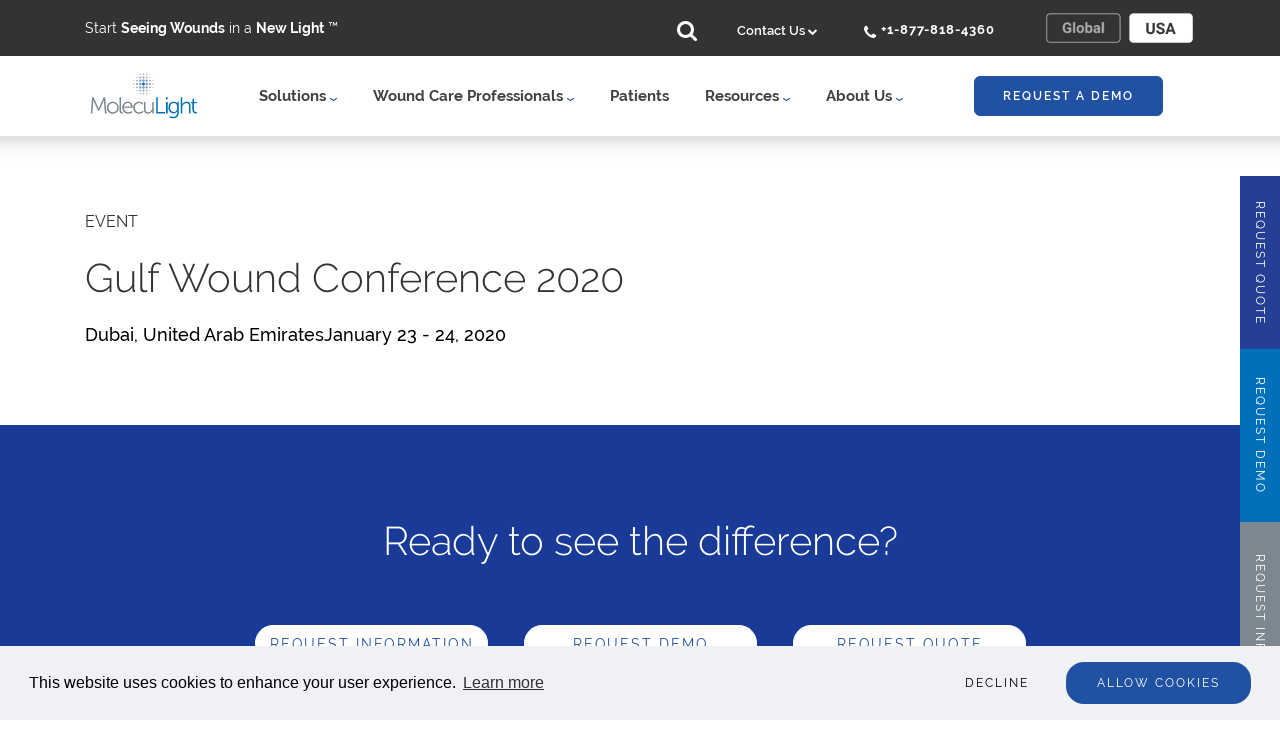

--- FILE ---
content_type: text/html; charset=UTF-8
request_url: https://us.moleculight.com/events/gulf-wound-conference-2020/
body_size: 13261
content:
<!DOCTYPE html>

<html lang="en-US"> 

<meta http-equiv="X-UA-Compatible" content="IE=edge;" />
<head>
 	<meta charset="UTF-8">
	<meta name="viewport" content="width=device-width, initial-scale=1">
	<meta name="facebook-domain-verification" content="9n5n9d2kgb50ozbo55y9a7lkrzxi5d" />
	<link rel="profile" href="http://gmpg.org/xfn/11"><meta name='robots' content='index, follow, max-image-preview:large, max-snippet:-1, max-video-preview:-1' />

	<!-- This site is optimized with the Yoast SEO plugin v19.12 - https://yoast.com/wordpress/plugins/seo/ -->
	<title>Gulf Wound Conference 2020 - MolecuLight US</title>
	<link rel="canonical" href="https://us.moleculight.com/events/gulf-wound-conference-2020/" />
	<meta property="og:locale" content="en_US" />
	<meta property="og:type" content="article" />
	<meta property="og:title" content="Gulf Wound Conference 2020 - MolecuLight US" />
	<meta property="og:url" content="https://us.moleculight.com/events/gulf-wound-conference-2020/" />
	<meta property="og:site_name" content="MolecuLight US" />
	<meta property="article:modified_time" content="2020-01-08T16:53:44+00:00" />
	<meta name="twitter:card" content="summary_large_image" />
	<script type="application/ld+json" class="yoast-schema-graph">{"@context":"https://schema.org","@graph":[{"@type":"WebPage","@id":"https://us.moleculight.com/events/gulf-wound-conference-2020/","url":"https://us.moleculight.com/events/gulf-wound-conference-2020/","name":"Gulf Wound Conference 2020 - MolecuLight US","isPartOf":{"@id":"https://us.moleculight.com/#website"},"datePublished":"2020-01-07T16:07:21+00:00","dateModified":"2020-01-08T16:53:44+00:00","breadcrumb":{"@id":"https://us.moleculight.com/events/gulf-wound-conference-2020/#breadcrumb"},"inLanguage":"en-US","potentialAction":[{"@type":"ReadAction","target":["https://us.moleculight.com/events/gulf-wound-conference-2020/"]}]},{"@type":"BreadcrumbList","@id":"https://us.moleculight.com/events/gulf-wound-conference-2020/#breadcrumb","itemListElement":[{"@type":"ListItem","position":1,"name":"Home","item":"https://us.moleculight.com/"},{"@type":"ListItem","position":2,"name":"Gulf Wound Conference 2020"}]},{"@type":"WebSite","@id":"https://us.moleculight.com/#website","url":"https://us.moleculight.com/","name":"MolecuLight US","description":"Advanced Wound Care","potentialAction":[{"@type":"SearchAction","target":{"@type":"EntryPoint","urlTemplate":"https://us.moleculight.com/?s={search_term_string}"},"query-input":"required name=search_term_string"}],"inLanguage":"en-US"}]}</script>
	<!-- / Yoast SEO plugin. -->


<link rel="alternate" type="application/rss+xml" title="MolecuLight US &raquo; Feed" href="https://us.moleculight.com/feed/" />
<link rel="alternate" type="application/rss+xml" title="MolecuLight US &raquo; Comments Feed" href="https://us.moleculight.com/comments/feed/" />
<link rel="alternate" type="application/rss+xml" title="MolecuLight US &raquo; Gulf Wound Conference 2020 Comments Feed" href="https://us.moleculight.com/events/gulf-wound-conference-2020/feed/" />
<script type="text/javascript">
window._wpemojiSettings = {"baseUrl":"https:\/\/s.w.org\/images\/core\/emoji\/14.0.0\/72x72\/","ext":".png","svgUrl":"https:\/\/s.w.org\/images\/core\/emoji\/14.0.0\/svg\/","svgExt":".svg","source":{"concatemoji":"https:\/\/us.moleculight.com\/wp-includes\/js\/wp-emoji-release.min.js?ver=6.1.1"}};
/*! This file is auto-generated */
!function(e,a,t){var n,r,o,i=a.createElement("canvas"),p=i.getContext&&i.getContext("2d");function s(e,t){var a=String.fromCharCode,e=(p.clearRect(0,0,i.width,i.height),p.fillText(a.apply(this,e),0,0),i.toDataURL());return p.clearRect(0,0,i.width,i.height),p.fillText(a.apply(this,t),0,0),e===i.toDataURL()}function c(e){var t=a.createElement("script");t.src=e,t.defer=t.type="text/javascript",a.getElementsByTagName("head")[0].appendChild(t)}for(o=Array("flag","emoji"),t.supports={everything:!0,everythingExceptFlag:!0},r=0;r<o.length;r++)t.supports[o[r]]=function(e){if(p&&p.fillText)switch(p.textBaseline="top",p.font="600 32px Arial",e){case"flag":return s([127987,65039,8205,9895,65039],[127987,65039,8203,9895,65039])?!1:!s([55356,56826,55356,56819],[55356,56826,8203,55356,56819])&&!s([55356,57332,56128,56423,56128,56418,56128,56421,56128,56430,56128,56423,56128,56447],[55356,57332,8203,56128,56423,8203,56128,56418,8203,56128,56421,8203,56128,56430,8203,56128,56423,8203,56128,56447]);case"emoji":return!s([129777,127995,8205,129778,127999],[129777,127995,8203,129778,127999])}return!1}(o[r]),t.supports.everything=t.supports.everything&&t.supports[o[r]],"flag"!==o[r]&&(t.supports.everythingExceptFlag=t.supports.everythingExceptFlag&&t.supports[o[r]]);t.supports.everythingExceptFlag=t.supports.everythingExceptFlag&&!t.supports.flag,t.DOMReady=!1,t.readyCallback=function(){t.DOMReady=!0},t.supports.everything||(n=function(){t.readyCallback()},a.addEventListener?(a.addEventListener("DOMContentLoaded",n,!1),e.addEventListener("load",n,!1)):(e.attachEvent("onload",n),a.attachEvent("onreadystatechange",function(){"complete"===a.readyState&&t.readyCallback()})),(e=t.source||{}).concatemoji?c(e.concatemoji):e.wpemoji&&e.twemoji&&(c(e.twemoji),c(e.wpemoji)))}(window,document,window._wpemojiSettings);
</script>
<style type="text/css">
img.wp-smiley,
img.emoji {
	display: inline !important;
	border: none !important;
	box-shadow: none !important;
	height: 1em !important;
	width: 1em !important;
	margin: 0 0.07em !important;
	vertical-align: -0.1em !important;
	background: none !important;
	padding: 0 !important;
}
</style>
	<link rel='stylesheet' id='wp-block-library-css' href='https://us.moleculight.com/wp-includes/css/dist/block-library/style.min.css?ver=6.1.1' type='text/css' media='all' />
<link rel='stylesheet' id='classic-theme-styles-css' href='https://us.moleculight.com/wp-includes/css/classic-themes.min.css?ver=1' type='text/css' media='all' />
<style id='global-styles-inline-css' type='text/css'>
body{--wp--preset--color--black: #000000;--wp--preset--color--cyan-bluish-gray: #abb8c3;--wp--preset--color--white: #ffffff;--wp--preset--color--pale-pink: #f78da7;--wp--preset--color--vivid-red: #cf2e2e;--wp--preset--color--luminous-vivid-orange: #ff6900;--wp--preset--color--luminous-vivid-amber: #fcb900;--wp--preset--color--light-green-cyan: #7bdcb5;--wp--preset--color--vivid-green-cyan: #00d084;--wp--preset--color--pale-cyan-blue: #8ed1fc;--wp--preset--color--vivid-cyan-blue: #0693e3;--wp--preset--color--vivid-purple: #9b51e0;--wp--preset--gradient--vivid-cyan-blue-to-vivid-purple: linear-gradient(135deg,rgba(6,147,227,1) 0%,rgb(155,81,224) 100%);--wp--preset--gradient--light-green-cyan-to-vivid-green-cyan: linear-gradient(135deg,rgb(122,220,180) 0%,rgb(0,208,130) 100%);--wp--preset--gradient--luminous-vivid-amber-to-luminous-vivid-orange: linear-gradient(135deg,rgba(252,185,0,1) 0%,rgba(255,105,0,1) 100%);--wp--preset--gradient--luminous-vivid-orange-to-vivid-red: linear-gradient(135deg,rgba(255,105,0,1) 0%,rgb(207,46,46) 100%);--wp--preset--gradient--very-light-gray-to-cyan-bluish-gray: linear-gradient(135deg,rgb(238,238,238) 0%,rgb(169,184,195) 100%);--wp--preset--gradient--cool-to-warm-spectrum: linear-gradient(135deg,rgb(74,234,220) 0%,rgb(151,120,209) 20%,rgb(207,42,186) 40%,rgb(238,44,130) 60%,rgb(251,105,98) 80%,rgb(254,248,76) 100%);--wp--preset--gradient--blush-light-purple: linear-gradient(135deg,rgb(255,206,236) 0%,rgb(152,150,240) 100%);--wp--preset--gradient--blush-bordeaux: linear-gradient(135deg,rgb(254,205,165) 0%,rgb(254,45,45) 50%,rgb(107,0,62) 100%);--wp--preset--gradient--luminous-dusk: linear-gradient(135deg,rgb(255,203,112) 0%,rgb(199,81,192) 50%,rgb(65,88,208) 100%);--wp--preset--gradient--pale-ocean: linear-gradient(135deg,rgb(255,245,203) 0%,rgb(182,227,212) 50%,rgb(51,167,181) 100%);--wp--preset--gradient--electric-grass: linear-gradient(135deg,rgb(202,248,128) 0%,rgb(113,206,126) 100%);--wp--preset--gradient--midnight: linear-gradient(135deg,rgb(2,3,129) 0%,rgb(40,116,252) 100%);--wp--preset--duotone--dark-grayscale: url('#wp-duotone-dark-grayscale');--wp--preset--duotone--grayscale: url('#wp-duotone-grayscale');--wp--preset--duotone--purple-yellow: url('#wp-duotone-purple-yellow');--wp--preset--duotone--blue-red: url('#wp-duotone-blue-red');--wp--preset--duotone--midnight: url('#wp-duotone-midnight');--wp--preset--duotone--magenta-yellow: url('#wp-duotone-magenta-yellow');--wp--preset--duotone--purple-green: url('#wp-duotone-purple-green');--wp--preset--duotone--blue-orange: url('#wp-duotone-blue-orange');--wp--preset--font-size--small: 13px;--wp--preset--font-size--medium: 20px;--wp--preset--font-size--large: 36px;--wp--preset--font-size--x-large: 42px;--wp--preset--spacing--20: 0.44rem;--wp--preset--spacing--30: 0.67rem;--wp--preset--spacing--40: 1rem;--wp--preset--spacing--50: 1.5rem;--wp--preset--spacing--60: 2.25rem;--wp--preset--spacing--70: 3.38rem;--wp--preset--spacing--80: 5.06rem;}:where(.is-layout-flex){gap: 0.5em;}body .is-layout-flow > .alignleft{float: left;margin-inline-start: 0;margin-inline-end: 2em;}body .is-layout-flow > .alignright{float: right;margin-inline-start: 2em;margin-inline-end: 0;}body .is-layout-flow > .aligncenter{margin-left: auto !important;margin-right: auto !important;}body .is-layout-constrained > .alignleft{float: left;margin-inline-start: 0;margin-inline-end: 2em;}body .is-layout-constrained > .alignright{float: right;margin-inline-start: 2em;margin-inline-end: 0;}body .is-layout-constrained > .aligncenter{margin-left: auto !important;margin-right: auto !important;}body .is-layout-constrained > :where(:not(.alignleft):not(.alignright):not(.alignfull)){max-width: var(--wp--style--global--content-size);margin-left: auto !important;margin-right: auto !important;}body .is-layout-constrained > .alignwide{max-width: var(--wp--style--global--wide-size);}body .is-layout-flex{display: flex;}body .is-layout-flex{flex-wrap: wrap;align-items: center;}body .is-layout-flex > *{margin: 0;}:where(.wp-block-columns.is-layout-flex){gap: 2em;}.has-black-color{color: var(--wp--preset--color--black) !important;}.has-cyan-bluish-gray-color{color: var(--wp--preset--color--cyan-bluish-gray) !important;}.has-white-color{color: var(--wp--preset--color--white) !important;}.has-pale-pink-color{color: var(--wp--preset--color--pale-pink) !important;}.has-vivid-red-color{color: var(--wp--preset--color--vivid-red) !important;}.has-luminous-vivid-orange-color{color: var(--wp--preset--color--luminous-vivid-orange) !important;}.has-luminous-vivid-amber-color{color: var(--wp--preset--color--luminous-vivid-amber) !important;}.has-light-green-cyan-color{color: var(--wp--preset--color--light-green-cyan) !important;}.has-vivid-green-cyan-color{color: var(--wp--preset--color--vivid-green-cyan) !important;}.has-pale-cyan-blue-color{color: var(--wp--preset--color--pale-cyan-blue) !important;}.has-vivid-cyan-blue-color{color: var(--wp--preset--color--vivid-cyan-blue) !important;}.has-vivid-purple-color{color: var(--wp--preset--color--vivid-purple) !important;}.has-black-background-color{background-color: var(--wp--preset--color--black) !important;}.has-cyan-bluish-gray-background-color{background-color: var(--wp--preset--color--cyan-bluish-gray) !important;}.has-white-background-color{background-color: var(--wp--preset--color--white) !important;}.has-pale-pink-background-color{background-color: var(--wp--preset--color--pale-pink) !important;}.has-vivid-red-background-color{background-color: var(--wp--preset--color--vivid-red) !important;}.has-luminous-vivid-orange-background-color{background-color: var(--wp--preset--color--luminous-vivid-orange) !important;}.has-luminous-vivid-amber-background-color{background-color: var(--wp--preset--color--luminous-vivid-amber) !important;}.has-light-green-cyan-background-color{background-color: var(--wp--preset--color--light-green-cyan) !important;}.has-vivid-green-cyan-background-color{background-color: var(--wp--preset--color--vivid-green-cyan) !important;}.has-pale-cyan-blue-background-color{background-color: var(--wp--preset--color--pale-cyan-blue) !important;}.has-vivid-cyan-blue-background-color{background-color: var(--wp--preset--color--vivid-cyan-blue) !important;}.has-vivid-purple-background-color{background-color: var(--wp--preset--color--vivid-purple) !important;}.has-black-border-color{border-color: var(--wp--preset--color--black) !important;}.has-cyan-bluish-gray-border-color{border-color: var(--wp--preset--color--cyan-bluish-gray) !important;}.has-white-border-color{border-color: var(--wp--preset--color--white) !important;}.has-pale-pink-border-color{border-color: var(--wp--preset--color--pale-pink) !important;}.has-vivid-red-border-color{border-color: var(--wp--preset--color--vivid-red) !important;}.has-luminous-vivid-orange-border-color{border-color: var(--wp--preset--color--luminous-vivid-orange) !important;}.has-luminous-vivid-amber-border-color{border-color: var(--wp--preset--color--luminous-vivid-amber) !important;}.has-light-green-cyan-border-color{border-color: var(--wp--preset--color--light-green-cyan) !important;}.has-vivid-green-cyan-border-color{border-color: var(--wp--preset--color--vivid-green-cyan) !important;}.has-pale-cyan-blue-border-color{border-color: var(--wp--preset--color--pale-cyan-blue) !important;}.has-vivid-cyan-blue-border-color{border-color: var(--wp--preset--color--vivid-cyan-blue) !important;}.has-vivid-purple-border-color{border-color: var(--wp--preset--color--vivid-purple) !important;}.has-vivid-cyan-blue-to-vivid-purple-gradient-background{background: var(--wp--preset--gradient--vivid-cyan-blue-to-vivid-purple) !important;}.has-light-green-cyan-to-vivid-green-cyan-gradient-background{background: var(--wp--preset--gradient--light-green-cyan-to-vivid-green-cyan) !important;}.has-luminous-vivid-amber-to-luminous-vivid-orange-gradient-background{background: var(--wp--preset--gradient--luminous-vivid-amber-to-luminous-vivid-orange) !important;}.has-luminous-vivid-orange-to-vivid-red-gradient-background{background: var(--wp--preset--gradient--luminous-vivid-orange-to-vivid-red) !important;}.has-very-light-gray-to-cyan-bluish-gray-gradient-background{background: var(--wp--preset--gradient--very-light-gray-to-cyan-bluish-gray) !important;}.has-cool-to-warm-spectrum-gradient-background{background: var(--wp--preset--gradient--cool-to-warm-spectrum) !important;}.has-blush-light-purple-gradient-background{background: var(--wp--preset--gradient--blush-light-purple) !important;}.has-blush-bordeaux-gradient-background{background: var(--wp--preset--gradient--blush-bordeaux) !important;}.has-luminous-dusk-gradient-background{background: var(--wp--preset--gradient--luminous-dusk) !important;}.has-pale-ocean-gradient-background{background: var(--wp--preset--gradient--pale-ocean) !important;}.has-electric-grass-gradient-background{background: var(--wp--preset--gradient--electric-grass) !important;}.has-midnight-gradient-background{background: var(--wp--preset--gradient--midnight) !important;}.has-small-font-size{font-size: var(--wp--preset--font-size--small) !important;}.has-medium-font-size{font-size: var(--wp--preset--font-size--medium) !important;}.has-large-font-size{font-size: var(--wp--preset--font-size--large) !important;}.has-x-large-font-size{font-size: var(--wp--preset--font-size--x-large) !important;}
.wp-block-navigation a:where(:not(.wp-element-button)){color: inherit;}
:where(.wp-block-columns.is-layout-flex){gap: 2em;}
.wp-block-pullquote{font-size: 1.5em;line-height: 1.6;}
</style>
<link rel='stylesheet' id='ctf_styles-css' href='https://us.moleculight.com/wp-content/plugins/custom-twitter-feeds-pro/css/ctf-styles.min.css?ver=2.2.3' type='text/css' media='all' />
<link rel='stylesheet' id='contact-form-7-css' href='https://us.moleculight.com/wp-content/plugins/contact-form-7/includes/css/styles.css?ver=5.7.1' type='text/css' media='all' />
<link rel='stylesheet' id='moleculight-style-css' href='https://us.moleculight.com/wp-content/themes/moleculight/style.css?ver=6.1.1' type='text/css' media='all' />
<link rel='stylesheet' id='moleculight-style-new-css' href='https://us.moleculight.com/wp-content/themes/moleculight/style-new.css?ver=6.1.1' type='text/css' media='all' />
<script type='text/javascript' src='https://us.moleculight.com/wp-includes/js/jquery/jquery.min.js?ver=3.6.1' id='jquery-core-js'></script>
<script type='text/javascript' src='https://us.moleculight.com/wp-includes/js/jquery/jquery-migrate.min.js?ver=3.3.2' id='jquery-migrate-js'></script>
<script type='text/javascript' src='https://us.moleculight.com/wp-content/themes/moleculight/js/cookieconsent.3.1.0.min.js?ver=6.1.1' id='moleculight-cookie-consent-js'></script>
<script type='text/javascript' src='https://us.moleculight.com/wp-content/themes/moleculight/js/js.cookie.min.js?ver=6.1.1' id='moleculight-js-cookie-js'></script>
<script type='text/javascript' src='https://us.moleculight.com/wp-content/themes/moleculight/js/gdpr.min.js?ver=1' id='moleculight-gdpr-js'></script>
<link rel="https://api.w.org/" href="https://us.moleculight.com/wp-json/" /><link rel="EditURI" type="application/rsd+xml" title="RSD" href="https://us.moleculight.com/xmlrpc.php?rsd" />
<link rel="wlwmanifest" type="application/wlwmanifest+xml" href="https://us.moleculight.com/wp-includes/wlwmanifest.xml" />
<meta name="generator" content="WordPress 6.1.1" />
<link rel='shortlink' href='https://us.moleculight.com/?p=2012' />
<link rel="alternate" type="application/json+oembed" href="https://us.moleculight.com/wp-json/oembed/1.0/embed?url=https%3A%2F%2Fus.moleculight.com%2Fevents%2Fgulf-wound-conference-2020%2F" />
<link rel="alternate" type="text/xml+oembed" href="https://us.moleculight.com/wp-json/oembed/1.0/embed?url=https%3A%2F%2Fus.moleculight.com%2Fevents%2Fgulf-wound-conference-2020%2F&#038;format=xml" />
<link rel="pingback" href="https://us.moleculight.com/xmlrpc.php"><style type="text/css">.recentcomments a{display:inline !important;padding:0 !important;margin:0 !important;}</style>
</head>
<body class="event-template-default single single-event postid-2012 fixed-top-menu">



    <a href="#main" class="sr-only sr-only-focusable">Skip to main content</a><nav id="nav" class="mainmenu fixed-top navbar" >

<link rel="stylesheet" href="https://moleculight.com/wp-content/themes/moleculight/css/mli-megamenu-styles.css">
<link rel='stylesheet' id='aptf-pro-fontawesome-css'  href='//maxcdn.bootstrapcdn.com/font-awesome/4.3.0/css/font-awesome.min.css?ver=1.1.6' type='text/css' media='all' />

  <div class="container">
    <div class="mainmenu-inner-container"> 
<style>
.slogan-title {font-size: 1.4rem; color: white;}
@media (min-width: 1049.98px){
#slogan-desktop {display: inline-block;}
#slogan-mobile {display: none;}
}
@media (max-width: 1049.98px) {
#slogan-mobile {display: inline-block;}
#slogan-desktop {display: none;}
}
</style>
	  <a class="mainmenu-brand" href="/"><img class="mobile-logo" src="https://moleculight.com/wp-content/themes/moleculight/images/moleculight-top-logo-no-copy-2x.png" alt="MolecuLight Logo"><span id="slogan-desktop" class="slogan-title">Start <strong>Seeing Wounds</strong> in a <strong>New Light</strong> ™</span></a>
	<div id="slogan-mobile" class="slogan-title">Start <strong>Seeing Wounds</strong> in a <strong>New Light</strong> ™</div>
      <button class="mainmenu-toggler" type="button" data-toggle="collapse" data-target="#mainmenuNavDropdown" aria-controls="navbarNavDropdown" aria-expanded="false" aria-label="Toggle navigation"> <span class="mainmenu-toggler-icon"></span> </button>

     <div class="mainmenu-nav-container mainmenu-collapse collapse" id="mainmenuNavDropdown">
        
     <ul class="mainmenu-nav">
		
          <li class="mainmenu-item active  menu-item menu-item-type-custom menu-item-object-custom current-menu-ancestor menu-item-312 menu-item-has-children" style="padding: 0px;"> 
		  

		  <div class="mainmenu-fullwidthsub">
              <ul class="mainmenu-nav">
			<div class="mainmenu-inner-container">
				<a class="mainmenu-brand" href="/">
					<img class="desktop-logo" src="https://moleculight.com/wp-content/themes/moleculight/images/ML-logo-NoText.svg" alt="MolecuLight Logo">
			   </a>
			</div>
			  
                <li class="mainmenu-item  menu-item menu-item-type-custom menu-item-object-custom menu-item-316 menu-item-has-children">
                  <div class="center-vertical dropdown dropdown-large"> 
				    <a class="mainmenu-item__link center-vertical-item dropdown-toggle" href="#" id="secondaryDropdownMenu1" data-toggle="dropdown" aria-haspopup="true" aria-expanded="false">Solutions <span class="nav-down-arrow-icon"></span> </a>
                    
					<ul class="dropdown-menu dropdown-menu-large row">
					 <div class="col-lg-12">
					 
					   <div class="row dropdown-menu-large-row-copy" >
						<div class="col-lg-2 dropdown-section-title">
							Solutions
						</div>
						<div class="col-lg-10 dropdown-section-subtitle">
							MolecuLight <i><strong>i:</strong>X</i> and <strong>DX</strong> improves the detection of wounds with elevated bacterial loads (>10<sup>4</sup> CFU/g) when combined with CSS.
						</div>
					   </div>
					   
					    <div class="row dropdown-section-hr dropdown-menu-large-row-copy" >
						 <div class="col-lg-12">
							<hr>
						 </div>
						</div>
					   
					  <div class="row">
					    <li class="col-md-3 col-sm-12 menu-column-spacer" style="float: left;">
						<ul class="dropdown-column-wrapper">
							<li class="dropdown-header"><a href="https://us.moleculight.com/moleculight-dx/">MolecuLight<strong>DX</strong>&nbsp;&nbsp;<i class="fa fa-chevron-right xsmaller" aria-hidden="true"></i></a></li>
							<li class="dropdown-header"><a href="https://us.moleculight.com/moleculight-ix/">MolecuLight <i><strong>i:</strong>X</i>&nbsp;&nbsp;<i class="fa fa-chevron-right xsmaller" aria-hidden="true"></i></a></li>
							<li class="dropdown-a-link"><a href="https://us.moleculight.com/moleculight-ix/">Intro to the <i><strong>i:</strong>X</i></a></li>
							<li class="dropdown-a-link"><a href="https://us.moleculight.com/faq/">How does Fluorescence Imaging Work</a></li>							
							<li class="dropdown-a-link"><a href="https://us.moleculight.com/faq/">Detection of Bacterial Burden</a></li>
								<ul class="downdown-a-sub">
									<li class="dropdown-a-sublink"><i class="fa fa-caret-right" aria-hidden="true"></i>&nbsp;&nbsp;<a href="https://us.moleculight.com/faq/">Detectable Species</a></li>	
									<!--- <li class="dropdown-a-sublink"><i class="fa fa-caret-right" aria-hidden="true"></i>&nbsp;&nbsp;<a href="https://us.moleculight.com/publications/in-vitro-detection-of-porphyrin-producing-wound-bacteria-with-real-time-fluorescence-imaging/">Biofilm</a></li>	-->
								</ul>
							<li class="dropdown-a-link"><a href="https://us.moleculight.com/digital-measurement-of-wound-area-length-width-and-depth/">Digital Wound Area Measurement</a></li>
							<li class="dropdown-a-link"><a href="https://us.moleculight.com/emr-ehr-integration/">EMR Integration</a></li>
						</ul>
					    </li>
					    <li class="col-md-3 col-sm-12 menu-column-spacer" style="float: left;">
						<ul class="dropdown-column-wrapper">
							<li class="dropdown-header">MolecuLight Procedure</li>
							<li class="dropdown-a-link"><a href="https://us.moleculight.com/simple-integrated-workflow/"><i><strong>i:</strong>X</i> Workflow</a></li>
							<li class="dropdown-header"><a href="https://us.moleculight.com/reimbursement/">Reimbursement</a></li>
							<li class="dropdown-header">Preview the MolecuLight <i><strong>i:</strong>X</i></li>
							<li class="dropdown-a-link"><a href="https://us.moleculight.com/moleculight-ix/">Intro to the <i><strong>i:</strong>X</i> Workflow</a></li>
							<li class="dropdown-a-link"><a href="https://moleculight.com/gallery/">Image Atlas</a></li>
						</ul>
					    </li>
					    <li class="col-md-3 col-sm-12 menu-column-spacer" style="float: left;">
						<ul class="dropdown-column-wrapper">
							<li class="dropdown-header">Product Suite</li>
							<li class="dropdown-a-link"><a href="https://us.moleculight.com/moleculight-dx/">  MolecuLight<strong>DX</strong> Device</a></li>
							<li class="dropdown-a-link"><a href="https://us.moleculight.com/moleculight-ix/">  MolecuLight <i><strong>i:</strong>X</i> Device</a></li>
							<li class="dropdown-a-link">Accessories</li>	
								<ul class="downdown-a-sub">
							      <li class="dropdown-a-sublink"><i class="fa fa-caret-right" aria-hidden="true"></i>&nbsp;&nbsp;<a href="https://us.moleculight.com/moleculight-darkdrape/">DarkDrape</a></li>
								  <li class="dropdown-a-sublink"><i class="fa fa-caret-right" aria-hidden="true"></i>&nbsp;&nbsp;<a href="https://us.moleculight.com/moleculight-woundstickers/">WoundStickers</a></li>	
								  <li class="dropdown-a-sublink"><i class="fa fa-caret-right" aria-hidden="true"></i>&nbsp;&nbsp;<a href="https://us.moleculight.com/ix-sterile-surgical-sleeve-convenience-kit/"><i><strong>i:</strong>X</i> Sterile Surgical Sleeve</a></li>	
								</ul>
						</ul>
					    </li>
				    	<li class="col-md-3 col-sm-12 menu-column-spacer-img dropdown-menu-large-row-copy" style="float: left;">
							<a href="https://us.moleculight.com/moleculight-ix/ ">
								<img style="width: 100%; height: 100%;" src="https://us.moleculight.com/wp-content/uploads/sites/2/2021/02/Mega-Menu-Banners-312x296-v4USA-Site-Solutions.jpg">
							</a>
				    	</li>						
				        </div>
				      </div>	
					</ul>
                  </div>
                </li>
                <li class="mainmenu-item  menu-item menu-item-type-custom menu-item-object-custom menu-item-317 menu-item-has-children">
                  <div class="center-vertical dropdown dropdown-large"> 
					<a class="mainmenu-item__link center-vertical-item dropdown-toggle" href="#" id="secondaryDropdownMenu2" data-toggle="dropdown" aria-haspopup="true" aria-expanded="false"> Wound Care Professionals <span class="nav-down-arrow-icon"></span> </a>
                    
					
				<ul class="dropdown-menu dropdown-menu-large row">
				  <div class="col-lg-12">
				
				    <div class="row dropdown-menu-large-row-copy" >
					     <div class="col-lg-4 dropdown-section-title">
							Wound Care Professionals 
					     </div>
					     <div class="col-lg-8 dropdown-section-subtitle">
						View details on the <i>Reimbursement Pathway</i> for the MolecuLight procedure, as well as CME Resources, Training & Education support and Clinical Research.
					     </div>
					</div>
					   
					<div class="row dropdown-section-hr dropdown-menu-large-row-copy" >
					    <div class="col-lg-12">
					    	<hr>
					    </div>
  				    </div>

				    <div class="row" >
					<li class="col-md-3 col-sm-12 menu-column-spacer" style="float: left;">
						<ul class="dropdown-column-wrapper">
							<li class="dropdown-header"><a href="https://us.moleculight.com/reimbursement/">Reimbursement&nbsp;&nbsp;<i class="fa fa-chevron-right xsmaller" aria-hidden="true"></i></a></li>
							<li class="dropdown-a-link"><a href="https://us.moleculight.com/reimbursement/">CPT™ codes and APC assignment</a></li>
							<li class="dropdown-a-link"><a href="https://us.moleculight.com/educational-videos-on-reimbursement-and-documentation">Reimbursement Webcasts</a></li>
						</ul>
					</li>
					<li class="col-md-3 col-sm-12 menu-column-spacer" style="float: left;">
						<ul class="dropdown-column-wrapper">
							<li class="dropdown-header dropdown-header-no-children"><a href="https://us.moleculight.com/continuing-medical-education-resources/">Continuing Medical Education&nbsp;&nbsp;<i class="fa fa-chevron-right xsmaller" aria-hidden="true"></i></a></li>
							<li class="dropdown-header dropdown-header-no-children"><a href="https://us.moleculight.com/investigator-initiated-clinical-research/">Clinical Research&nbsp;&nbsp;<i class="fa fa-chevron-right xsmaller" aria-hidden="true"></i></a></li>
						</ul>
					</li>
					<li class="col-md-3 col-sm-12 menu-column-spacer" style="float: left;">					</li>

					<li class="col-md-3 col-sm-12 menu-column-spacer-img dropdown-menu-large-row-copy" style="float: left;">
						<a href="https://us.moleculight.com/reimbursement/">
							<img style="width: 100%; height: 100%;" src="https://us.moleculight.com/wp-content/uploads/sites/2/2021/02/Mega-Menu-Banners-312x296-v4USA-Site-Healthcare-Professionals.jpg">
						</a>
					</li>
					</div>
				</div>
				</ul>					

                  </div>
                </li>
                <li class="mainmenu-item  menu-item menu-item-type-custom menu-item-object-custom menu-item-318">
                  <div class="center-vertical dropdown dropdown-large"> 
				     <a class="mainmenu-item__link center-vertical-item" href="https://us.moleculight.com/utility-of-moleculight-for-wound-care-patients/" aria-haspopup="true" aria-expanded="false"> Patients </a>
                  </div>
                </li>
                <li class="mainmenu-item  menu-item menu-item-type-custom menu-item-object-custom menu-item-319 menu-item-has-children">
                  <div class="center-vertical dropdown dropdown-large"> 
				   <a class="mainmenu-item__link center-vertical-item dropdown-toggle" href="#" id="secondaryDropdownMenu4" data-toggle="dropdown" aria-haspopup="true" aria-expanded="false"> Resources <span class="nav-down-arrow-icon"></span> </a>
                   
					<ul class="dropdown-menu dropdown-menu-large row">
					<div class="col-lg-12">

					   <div class="row dropdown-menu-large-row-copy">
						<div class="col-lg-2 dropdown-section-title">
							Resources
						</div>
						<div class="col-lg-10 dropdown-section-subtitle">
							See listing of the latest peer-reviewed research publications
						</div>
					   </div>
					   
					    <div class="row dropdown-section-hr dropdown-menu-large-row-copy">
						 <div class="col-lg-12">
							<hr>
						 </div>
						</div>
				
					  <div class="row" >
					    <li class="col-md-3 col-sm-12 menu-column-spacer" style="float: left;">
						<ul class="dropdown-column-wrapper">
							<li class="dropdown-header"><a href="https://us.moleculight.com/publications/">Clinical Publications&nbsp;&nbsp;<i class="fa fa-chevron-right xsmaller" aria-hidden="true"></i></a></li>						</ul>
					    </li>
					    <li class="col-md-3 col-sm-12 menu-column-spacer" style="float: left;">
						<ul class="dropdown-column-wrapper">
							<li class="dropdown-header "><a href="https://us.moleculight.com/expert-educational-video-sessions/">Webcasts&nbsp;&nbsp;<i class="fa fa-chevron-right xsmaller" aria-hidden="true"></i></a></li>
							<li class="dropdown-header dropdown-header-no-children"><a href="https://moleculight.com/wound-care-video-master-series/">Video Master Series&nbsp;&nbsp;<i class="fa fa-chevron-right xsmaller" aria-hidden="true"></i></a></li>						</ul>
					    </li>
					    <li class="col-md-3 col-sm-12 menu-column-spacer" style="float: left;">					    </li>
				    	<li class="col-md-3 col-sm-12 menu-column-spacer-img dropdown-menu-large-row-copy" style="float: left;">
							<a href="https://us.moleculight.com/publications/">								<img style="width: 100%; height: 100%; border:none;" src="/wp-content/uploads/2025/06/100_Pub_Icon.png"/>
							</a>
				    	</li>						
					   </div>
					</div>
					</ul>
					
					
					
                  </div>
                </li>				
                <li class="mainmenu-item  menu-item menu-item-type-custom menu-item-object-custom menu-item-319 menu-item-has-children">
                  <div class="center-vertical dropdown dropdown-large"> 
				  <a class="mainmenu-item__link center-vertical-item dropdown-toggle" href="#" id="secondaryDropdownMenu4" data-toggle="dropdown" aria-haspopup="true" aria-expanded="false"> About Us <span class="nav-down-arrow-icon"></span> </a>
                  
				<ul class="dropdown-menu dropdown-menu-large row">
				<div class="col-lg-12">

					   <div class="row dropdown-menu-large-row-copy">
						<div class="col-lg-2 dropdown-section-title">
							About Us
						</div>
						<div class="col-lg-10 dropdown-section-subtitle">
							See the latest press releases, events and updates from MolecuLight
						</div>
					   </div>
					   
					    <div class="row dropdown-section-hr dropdown-menu-large-row-copy">
						 <div class="col-lg-12">
							<hr>
						 </div>
						</div>

				   <div class="row" >
					<li class="col-md-3 col-sm-12 menu-column-spacer" style="float: left;">
						<ul>
							<li class="dropdown-header dropdown-header-no-children"><a href="https://us.moleculight.com/executive-team/">About MolecuLight&nbsp;&nbsp;<i class="fa fa-chevron-right xsmaller" aria-hidden="true"></i></a></li>
							<li class="dropdown-header dropdown-header-no-children"><a href="https://us.moleculight.com/executive-team/">Management Team&nbsp;&nbsp;<i class="fa fa-chevron-right xsmaller" aria-hidden="true"></i></a></li>
							<li class="dropdown-header dropdown-header-no-children"><a href="https://us.moleculight.com/news/">Press Releases&nbsp;&nbsp;<i class="fa fa-chevron-right xsmaller" aria-hidden="true"></i></a></li>
						</ul>
					</li>
					<li class="col-md-3 col-sm-12 menu-column-spacer" style="float: left;">
						<ul>
							<li class="dropdown-header dropdown-header-no-children"><a href="https://us.moleculight.com/conferences-events/">Conferences & Events&nbsp;&nbsp;<i class="fa fa-chevron-right xsmaller" aria-hidden="true"></i></a></li>
							<li class="dropdown-header dropdown-header-no-children"><a href="https://us.moleculight.com/careers/">Careers&nbsp;&nbsp;<i class="fa fa-chevron-right xsmaller" aria-hidden="true"></i></a></li>
							<li class="dropdown-header dropdown-header-no-children"><a href="https://us.moleculight.com/contact-us/?financing">Financing Options&nbsp;&nbsp;<i class="fa fa-chevron-right xsmaller" aria-hidden="true"></i></a></li>
						</ul>
					</li>
					<li class="col-md-3 col-sm-12 menu-column-spacer" style="float: left;">
						<ul>
							<li class="dropdown-header dropdown-header-no-children"><a href="https://us.moleculight.com/contact-us/">Contact MolecuLight&nbsp;&nbsp;<i class="fa fa-chevron-right xsmaller" aria-hidden="true"></i></a></li>
							<li class="dropdown-header dropdown-header-no-children"><a href="https://us.moleculight.com/distributors/">Distributors&nbsp;&nbsp;<i class="fa fa-chevron-right xsmaller" aria-hidden="true"></i></a></li>
							<li class="dropdown-header dropdown-header-no-children"><a href="https://us.moleculight.com/intended-use-indication-for-use/">Intended Use (USA)&nbsp;&nbsp;<i class="fa fa-chevron-right xsmaller" aria-hidden="true"></i></a></li>
						</ul>
	
					</li>
					<li class="col-md-3 col-sm-12 menu-column-spacer-img dropdown-menu-large-row-copy" style="float: left;">
						<a href="https://us.moleculight.com/news/ ">
							<img style="width: 100%; height: 100%;" src="https://moleculight.com/wp-content/uploads/2022/12/Press-Release-Vizient-312x296-1.png">
						</a>
					</li>

				  </div>
				</div>
				</ul>
					
                  </div>
                </li>
                <li class="mainmenu-item desktop-nav" style="padding-right: 0px; padding-left: 2.5rem;">
                  <div class="center-vertical">
                    <div class=" center-vertical-item">
                      <button id="requestPopupBtn" class="mainmenu-btn btn btn-primary mainmenu-cta-btn" data-toggle="modal" data-target="#requestDemoModal" style="margin: 14px 16px; border-radius: 6px;">Request A Demo </button>
                    </div>
                  </div>
                </li>
                <li class="mainmenu-item mobile-nav">
                  <div class="center-vertical"> <a class="mainmenu-item__link center-vertical-item" data-toggle="modal" data-target="#requestDemoModal" href="#">Request A Demo</a> </div>
                </li>
              </ul>
            </div>
			

			
          </li>
		  
        </ul>

<div id="collapse-contact-id">
		<div class="icon-search-tray" >
			<div class="collapse-contact-us-search">
			  <a class="collapse-contact-us-search-a collapsed" data-toggle="collapse" href="#collapseContactUsSearch" aria-expanded="false" aria-controls="collapseExample">
				<i class="fa fa-search" style="font-size: larger; vertical-align: top;" aria-hidden="true"></i>
			  </a>
			</div>
			<div class="collapse-contact-us-menu">
			  <a class="collapse-contact-us-a collapsed" data-toggle="collapse" href="#collapseContactUs" aria-expanded="false" aria-controls="collapseExample">
				Contact Us <i class="fa fa-chevron-down" style="font-weight: 200; font-size: x-small;" aria-hidden="true"></i><i class="fa fa-chevron-up" style="font-weight: 200; font-size: x-small;" aria-hidden="true"></i>
			  </a>
			</div>
		</div>
		
		 <div class="collapse collapse-contactus-wrapper" id="collapseContactUs" data-parent="#collapse-contact-id">
			<div class="row">
				<div class="col-lg-3">
					<div class="dropdown-section-title">Contact Us</div>
					<div class="dropdown-section-subtitle" style="padding: 0.5rem 0 1.5rem 2.4rem;">Get in touch with MolecuLight or directly with our Global Distributors.</div>
				</div>
				<div class="col-lg-3 collapse-contact-ul-fix">
					<ul>
						<li class="dropdown-header dropdown-header-no-children"><a href="https://us.moleculight.com/contact-us/">Contact MolecuLight&nbsp;&nbsp;<i class="fa fa-chevron-right xsmaller" aria-hidden="true"></i></a></li>
						<li class="dropdown-header dropdown-header-no-children"><a href="https://us.moleculight.com/distributors/">Distributors&nbsp;&nbsp;<i class="fa fa-chevron-right xsmaller" aria-hidden="true"></i></a></li>
					</ul>
				</div>
				<div class="col-lg-3">
				</div>
				<div class="col-lg-3">
				</div>
			</div>
		</div>
		
		<div class="collapse collapse-contactus-search-wrapper" id="collapseContactUsSearch" data-parent="#collapse-contact-id">
		  <form role="search" method="get" class="" action="https://moleculight.com">
			<div class="row">
				<div class="col-lg-8">
				  <div style="padding-left: 1rem;">
					  <input id="searchInput" name="s" class="search-input collapse-search-input" style="padding: 1.4rem 2rem;" type="text" placeholder="Search moleculight.com" aria-label="Search">
				  </div>
				</div>
				<div class="col-lg-4">
					<button class="mainmenu-btn btn btn-primary collapse-contact-us-search-btn" type="submit" style="font-size: 1.6rem; font-weight: 600; letter-spacing: 1px; margin-left: 0px;">Search </button>
				</div>
		    </div>
		    <div class="row">
				<div class="col-lg-8 collapse-contact-ul-fix">
					<ul class="collapse-contact-us-search-ul">
						<li class="dropdown-a-link" style="margin-bottom: 1.5rem;">Quick links:</li>
						<li class="dropdown-a-link"><a href="https://us.moleculight.com/moleculight-ix/">MolecuLight i:X</a></li>
						<li class="dropdown-a-link"><a href="https://us.moleculight.com/digital-measurement-of-wound-area-length-width-and-depth/">Digital Measurement of Wound Area</a></li>
						<li class="dropdown-a-link"><a href="https://us.moleculight.com/publications/">Latest Clinical Evidence</a></li>
						<li class="dropdown-a-link"><a href="https://us.moleculight.com/news/">Latest news</a></li>
					</ul>
				</div>
				<div class="col-lg-4">
				</div>
		    </div>
		  </form>
		</div>
	</div>

		
        <div class="telephone-container">
          <div class="telephone-content"> <span class="mobile-nav-ib">Phone:</span> <a href="tel:+1-877-818-4360"
			><i
			  class="fa fa-phone"
			  aria-hidden="true"
			  style="font-size: larger; vertical-align: bottom"
			></i>
			<span class="number-wrapper">+1-877-818-4360</span>
		  </a> </div>
        </div>
		
	<div class="icon-tray icon-tray-search">
		<div class="search-container">
	       <div class="search-icon">
	       	<span class="search-icon-spyglass"><!--?xml version="1.0" encoding="utf-8"?-->
				<!-- Generator: Adobe Illustrator 19.1.0, SVG Export Plug-In . SVG Version: 6.00 Build 0)  -->
				<svg version="1.1" xmlns="http://www.w3.org/2000/svg" xmlns:xlink="http://www.w3.org/1999/xlink" x="0px" y="0px" width="13.8px" height="14px" viewBox="0 0 13.8 14" enable-background="new 0 0 13.8 14" xml:space="preserve">
					<path fill="#FFFFFF" d="M9,0C6.3,0,4.2,2.2,4.2,4.8c0,1,0.3,1.9,0.8,2.7l-4.7,4.7c-0.4,0.4-0.4,1.1,0,1.5C0.5,13.9,0.8,14,1.1,14
						c0.3,0,0.6-0.1,0.8-0.3L6.6,9C7.3,9.4,8.1,9.6,9,9.6c2.7,0,4.8-2.2,4.8-4.8C13.8,2.2,11.7,0,9,0z M9,7.7c-1.6,0-2.9-1.3-2.9-2.9
						c0-1.6,1.3-2.9,2.9-2.9s2.9,1.3,2.9,2.9C11.9,6.4,10.6,7.7,9,7.7z"></path>
				</svg>
			</span>
	       </div>
	       <div class="search-input-wrapper">
				<form role="search" method="get" class="" action="https://moleculight.com">
					<input id="searchInput" name="s" class="search-input" type="text" placeholder="Search" aria-label="Search">
				</form>
	       </div>
				        	
		</div>
	</div>		
		
        <div class="icon-tray">

<div class="region-control-container">
<a class="region-button" href="https://moleculight.com" data-region-label="ROW" title="Select Region: Rest of World"><span class="region-icon-row"><img style="vertical-align: baseline; height: 30px;" alt="Non-US" src="https://moleculight.com/wp-content/themes/moleculight/images/Global.png"></span></a>
    <a class="region-button active" href="https://us.moleculight.com" data-region-label="US" title="Select Region: United States"><span class="region-icon-us"><img style="vertical-align: baseline; height: 30px;" alt="US" src="https://moleculight.com/wp-content/themes/moleculight/images/USA-active.png"></span></a>
         <div class="region-current-wrapper" style="display:none;"><span class="region-current-label">ROW</span></div>
</div>		
		 		  
		  
        </div>
      </div>
	  
    </div>
	
  </div>
  
  <div class="mainmenu-fullwidthsub-backdrop"></div>
  <div class="mainmenu-bottom-shadow"></div>
</nav>
  
    <div id="main" tabindex="-1" role="main">	<article id="post-2012"class="standard-document post-2012 event type-event status-publish hentry"><header class="entry-header container-full">
	<div class="container post-heading">						<span class="post-type"><a href="/conferences-events/">EVENT</a></span>
				<h1 class="entry-title">Gulf Wound Conference 2020</h1>		
	</div>	
	<div class="container post-meta-content">			<div class="entry-meta">						<div class="event-details-wrapper">
							<p>Dubai, United Arab EmiratesJanuary 23 - 24, 2020							</p>
						</div>			</div>
	</div>

</header>
		<div class="entry-content container-full">
			<div class="entry-content-body">
				<div class="container main-editor-content">				
				
					<!-- close content for a second, do inline video. -->					<!-- the rest of content .... -->
				</div>


				

			</div>
		</div>

	</article> 
	   
	</div><div class="cta-section">
    <div class="container centered-text">        <h2>Ready to see the difference?</h2>
        <div class="button-collection">
            <button type="button" class="btn btn-white" data-toggle="modal" data-target="#requestMoreInfoModal">Request Information</button><button type="button" class="btn btn-white" data-toggle="modal" data-target="#requestDemoModal">Request Demo</button><button type="button" class="btn btn-white" data-toggle="modal" data-target="#requestQuoteModal">Request Quote</button>
        </div>
        <div class="brand-container">	    <a href="https://us.moleculight.com/moleculight-ix/"><img style="height: 160px;" src="https://moleculight.com/wp-content/uploads/2022/08/MolecuLight-ix.png" alt="MolecuLight i:X logo"/></a>
            <img style="height: 160px;" src="https://moleculight.com/wp-content/uploads/2022/08/MolecuLight-splitter.png" alt="MolecuLight splitter"/>
	    <a href="https://us.moleculight.com/moleculight-dx/"><img style="height: 160px;" src="https://moleculight.com/wp-content/uploads/2022/08/MolecuLight-DX.png" alt="MolecuLight DX logo"/></a>  
            <div class="approved-sticker-tray">
	        <img style="width: 100px;" src="https://moleculight.com/wp-content/uploads/2022/08/FDA-and-CE-logo.png" alt="FDA and CE Cleared Logo" />
            </div>
        </div>
    </div>
</div><!-- Button trigger modal --><!-- Modal -->
<div class="modal fade" id="requestMoreInfoModal" tabindex="-1" role="dialog" aria-labelledby="requestMoreInfoModalTitle" aria-hidden="true">
    <div class="modal-dialog modal-dialog-centered modal-lg" role="document">
        <div class="modal-content">
            <div class="modal-header">
                
                <button type="button" class="close" data-dismiss="modal" aria-label="Close">
                    <span class="close-svg-icon" aria-hidden="true"><svg version="1.1" xmlns="http://www.w3.org/2000/svg" xmlns:xlink="http://www.w3.org/1999/xlink" x="0px" y="0px" width="25.5px"
	 height="25.5px" viewBox="0 0 25.5 25.5" enable-background="new 0 0 25.5 25.5" xml:space="preserve">
<g>	
	<line fill="none" stroke="#333333" stroke-width="1.5" stroke-linecap="round" stroke-linejoin="round" stroke-miterlimit="10" x1="0.7" y1="0.7" x2="24.8" y2="24.7"/>
	<line fill="none" stroke="#333333" stroke-width="1.5" stroke-linecap="round" stroke-linejoin="round" stroke-miterlimit="10" x1="24.8" y1="0.7" x2="0.7" y2="24.7"/>
</g>
</svg>
</span>
                </button>
            </div>
            <div class="modal-body">
                <div class="modal-inner-body"><iframe src="https://www2.moleculight.com/l/822113/2023-03-07/8h122" width="100%" height="1200" type="text/html" frameborder="0" allowTransparency="true" style="border: 0"></iframe>                </div>
            </div>         
        </div>
    </div>
</div>
<div class="modal fade" id="requestDemoModal" tabindex="-1" role="dialog" aria-labelledby="requestDemoModalTitle" aria-hidden="true">
    <div class="modal-dialog modal-dialog-centered modal-lg" role="document">
        <div class="modal-content">
            <div class="modal-header">
                
                <button type="button" class="close" data-dismiss="modal" aria-label="Close">
                    <span class="close-svg-icon" aria-hidden="true"><svg version="1.1" xmlns="http://www.w3.org/2000/svg" xmlns:xlink="http://www.w3.org/1999/xlink" x="0px" y="0px" width="25.5px"
	 height="25.5px" viewBox="0 0 25.5 25.5" enable-background="new 0 0 25.5 25.5" xml:space="preserve">
<g>	
	<line fill="none" stroke="#333333" stroke-width="1.5" stroke-linecap="round" stroke-linejoin="round" stroke-miterlimit="10" x1="0.7" y1="0.7" x2="24.8" y2="24.7"/>
	<line fill="none" stroke="#333333" stroke-width="1.5" stroke-linecap="round" stroke-linejoin="round" stroke-miterlimit="10" x1="24.8" y1="0.7" x2="0.7" y2="24.7"/>
</g>
</svg>
</span>
                </button>
            </div>
            <div class="modal-body">
                <div class="modal-inner-body"><iframe src="https://www2.moleculight.com/l/822113/2023-03-07/8gzz8" width="100%" height="1200" type="text/html" frameborder="0" allowTransparency="true" style="border: 0"></iframe>                </div>
            </div>
           
        </div>
    </div>
</div>
<div class="modal fade" id="requestQuoteModal" tabindex="-1" role="dialog" aria-labelledby="requestQuoteModalTitle" aria-hidden="true">
    <div class="modal-dialog modal-dialog-centered modal-lg" role="document">
        <div class="modal-content">
            <div class="modal-header">
                
                <button type="button" class="close" data-dismiss="modal" aria-label="Close">
                    <span class="close-svg-icon" aria-hidden="true"><svg version="1.1" xmlns="http://www.w3.org/2000/svg" xmlns:xlink="http://www.w3.org/1999/xlink" x="0px" y="0px" width="25.5px"
	 height="25.5px" viewBox="0 0 25.5 25.5" enable-background="new 0 0 25.5 25.5" xml:space="preserve">
<g>	
	<line fill="none" stroke="#333333" stroke-width="1.5" stroke-linecap="round" stroke-linejoin="round" stroke-miterlimit="10" x1="0.7" y1="0.7" x2="24.8" y2="24.7"/>
	<line fill="none" stroke="#333333" stroke-width="1.5" stroke-linecap="round" stroke-linejoin="round" stroke-miterlimit="10" x1="24.8" y1="0.7" x2="0.7" y2="24.7"/>
</g>
</svg>
</span>
                </button>
            </div>
            <div class="modal-body">
                <div class="modal-inner-body"><iframe src="https://www2.moleculight.com/l/822113/2023-03-07/8h12g" width="100%" height="1200" type="text/html" frameborder="0" allowTransparency="true" style="border: 0"></iframe>                </div>
            </div>           
        </div>
    </div>
</div>
<div class="modal fade" id="requestThermalInfoModal" tabindex="-1" role="dialog" aria-labelledby="requestThermalInfoModalTitle" aria-hidden="true">
    <div class="modal-dialog modal-dialog-centered modal-lg" role="document">
        <div class="modal-content">
            <div class="modal-header">
                
                <button type="button" class="close" data-dismiss="modal" aria-label="Close">
                    <span class="close-svg-icon" aria-hidden="true"><svg version="1.1" xmlns="http://www.w3.org/2000/svg" xmlns:xlink="http://www.w3.org/1999/xlink" x="0px" y="0px" width="25.5px"
	 height="25.5px" viewBox="0 0 25.5 25.5" enable-background="new 0 0 25.5 25.5" xml:space="preserve">
<g>	
	<line fill="none" stroke="#333333" stroke-width="1.5" stroke-linecap="round" stroke-linejoin="round" stroke-miterlimit="10" x1="0.7" y1="0.7" x2="24.8" y2="24.7"/>
	<line fill="none" stroke="#333333" stroke-width="1.5" stroke-linecap="round" stroke-linejoin="round" stroke-miterlimit="10" x1="24.8" y1="0.7" x2="0.7" y2="24.7"/>
</g>
</svg>
</span>
                </button>
            </div>
            <div class="modal-body">
                <div class="modal-inner-body"><iframe src="https://www2.moleculight.com/l/822113/2025-05-01/c6yjk" width="100%" height="1200" type="text/html" frameborder="0" allowTransparency="true" style="border: 0"></iframe>                </div>
            </div>         
        </div>
    </div>
</div>
<div id="footer">
	<div class="container">
		<div class="row footer-content">			<div class="col-lg-8 col-xl-5 address-container">
				<h2>MolecuLight Headquarters</h2>
				<div class="row">
					<div class="col-md-6 right-border"><p>425 University Avenue Suite 700 Toronto, ON&nbsp; M5G 1T6 Canada</p>
<p><strong>US Address MolecuLight Corp.</strong> 2403 Sidney Street, Suite 286 Pittsburgh, PA 15203</p>
					</div>
					<div class="col-md-6">
						<p>T. <a href="tel:1-877-818-4360">1-877-818-4360</a><br />North American Toll Free:<br />1-877-818-4360<br />F.+1 647-362-4730 <br />E: <a href="mailto:info@moleculight.com">info@moleculight.com</a></p>
					</div>
					
				</div>	     
			</div>				 <div class="col-lg-4 col-xl-7">
				 </div>		</div>


	</div>	<div class="special-icons-slice light-version">

		<div class="container">

			<div class="row">					<div class="col-md-2 col-lg-2" style=" padding-right: 0rem; font-size: 1.2rem;">
					    <p style="font-size: 1.2rem;">MolecuLight is SOC ll<sup>®</sup><br>Type l Accredited:</p>
					    <a href="https://aicpa.org/soc4so" target="_blank"><img style="width: 90px; margin-top: 3rem; margin-bottom: 1.8rem;" src="https://moleculight.com/wp-content/uploads/2023/05/AiCPA-American-Institute-of-Certified-Public-Accountants-sm4.png"></a>
					</div>
					<div class="col-md-2 col-lg-2">					    <p style="font-size: 1.2rem;">MolecuLight awarded <br>Premier’s <i><strong>Technology <br>Breakthrough Designation</strong></i></p>
					    <a href="https://us.moleculight.com/news/moleculight-awarded-point-of-care-wound-imaging-devices-agreement-with-premier-inc/" target="_blank"><img style="width: 140px; margin-top: 4rem; margin-bottom: 4rem;" src="https://moleculight.com/wp-content/uploads/2022/08/LockUps_ContractedSupplier_Stacked_BLACK.png"></a>
					</div>
					<div class="col-md-3 col-lg-3" style="padding-right: 0rem;  font-size: 1.2rem;">
					    <p style="font-size: 1.2rem;">MolecuLight <i><strong>i:</strong>X</i><br>is designated as a:</p>
						<div class="footer-association-logos" style="margin-top: 0.5rem; margin-bottom: 1rem;">
						   <div class="logo-wrapper">
						     <a href="https://www.vizientinc.com/our-solutions/supply-chain-solutions/supply-chain-programs/innovative-technology-program" target="_blank"><img style="width: 90px;" src="https://moleculight.com/wp-content/uploads/2021/09/VZT_AS-InnovativeTech-RGB.png"></a>
						   </div>
						   <div class="logo-wrapper">
        					    <a href="https://www.hmpgloballearningnetwork.com/site/wmp/innovations-work-0" target="_blank"><img style="width: 110px; margin-top: 3rem; margin-left: 3rem;" src="https://moleculight.com/wp-content/uploads/2022/08/WMP-Innovations-Badge-2022.png"></a>
						   </div>
						</div>
					</div>
					<div class="col-md-2 col-lg-2" style="padding-right: 0rem; font-size: 1.2rem;">
						<p style="font-size: 1.2rem;">MolecuLight included<br> in ISWCAP Consensus<br> Guidelines:</p>
					    <a href="https://iswcap.org/resources/" target="_blank"><img style="width: 120px; margin-top: 1.6rem; margin-bottom: 1.8rem;" src="https://moleculight.com/wp-content/uploads/2022/08/ISWCAP-logo.jpg"></a>
					</div>
					<div class="col-md-3 col-lg-3">
						<p style="font-size: 1.2rem;">MolecuLight is a proud <br>corporate member of:</p>
						<div class="footer-association-logos" style="margin-top: 2rem; margin-bottom: 1rem;">							<div class="logo-wrapper"><a href="https://ewma.org" target="_blank"><img src="https://us.moleculight.com/wp-content/themes/moleculight/images/footer-logos/EWMA_Logo.jpg" /></a></div>
							<div class="logo-wrapper"><a href="https://ewma.org/what-we-do/antimicrobial-stewardship" target="_blank"><img src="https://us.moleculight.com/wp-content/themes/moleculight/images/footer-logos/EWMA_AntiMicrobial_Stewardship_Logo.jpg" /></a></div>
						</div>
					</div>			</div>


		</div>

	</div>	<div class="container legalese">		<div class="layout-table">	
			<div class="layout-cell" style="padding-right: 40px;">
<div class="region-control-container">    <div style="font-size: 1.2rem;color:white;font-weight: 600; text-align:left; padding-left: 1px;width: auto;"><div style="float:left; color: #aaa;">Global</div><div style="float:right;padding-right: 9px;">USA</div> </div>     <a class="region-button" href="https://moleculight.com" data-region-label="ROW" title="Select Region: Rest of World"><span class="region-icon-row"><img style="vertical-align: baseline; width: 38px;" alt="Non-US" src="https://us.moleculight.com/wp-content/themes/moleculight/images/icons2/row_icon-lg.png" /></span></a>
    <a class="region-button active" href="https://us.moleculight.com" data-region-label="US" title="Select Region: United States"><span class="region-icon-us"><img style="vertical-align: baseline; width: 38px;" alt="US" src="https://us.moleculight.com/wp-content/themes/moleculight/images/icons2/us_icon-lg.png" /></span></a>    <div class="region-current-wrapper" style="display:none;"><span class="region-current-label">US</span></div>
</div>			</div>
			<div class="layout-cell">						<p class="legalese-copy">&copy;2026<br />The MolecuLight® <em><strong>i:</strong>X</em> and MolecuLight<strong>DX™</strong> Imaging Devices are approved by Health Canada for sale in Canada and has CE marking for sale in the European Union. <br /> The MolecuLight™ <em><strong>i:</strong>X</em> and <strong>DX</strong>  Imaging Devices have received FDA clearance.</p>
						<p class="legalese-menu"> <a class="legal-menu-item" href="https://us.moleculight.com/moleculight-privacy-policy/">Privacy Policy</a>&nbsp;|&nbsp; <a class="legal-menu-item" href="https://us.moleculight.com/moleculight-terms-of-use/">Terms of Use</a>&nbsp;|&nbsp; <a class="legal-menu-item" href="https://us.moleculight.com/software-privacy-policy/">Software Privacy Policy</a>						</p>

			</div>
		</div>
	</div>
</div>

<!-- exit site modal -->

<div id="modalSwitchSites" class="modal fade">
    <div class="modal-dialog modal-dialog-centered modal-lg" role="document">
        <div class="modal-content">
            <div class="modal-body">
                <button type="button" class="close" data-dismiss="modal" aria-label="Close"><span class="close-svg-icon" aria-hidden="true"><svg version="1.1" xmlns="http://www.w3.org/2000/svg" xmlns:xlink="http://www.w3.org/1999/xlink" x="0px" y="0px" width="25.5px"
	 height="25.5px" viewBox="0 0 25.5 25.5" enable-background="new 0 0 25.5 25.5" xml:space="preserve">
<g>	
	<line fill="none" stroke="#333333" stroke-width="1.5" stroke-linecap="round" stroke-linejoin="round" stroke-miterlimit="10" x1="0.7" y1="0.7" x2="24.8" y2="24.7"/>
	<line fill="none" stroke="#333333" stroke-width="1.5" stroke-linecap="round" stroke-linejoin="round" stroke-miterlimit="10" x1="24.8" y1="0.7" x2="0.7" y2="24.7"/>
</g>
</svg>
</span></button>
                <div class="modal-inner-body">
                    <div class="message-container"></div>
                    <button type="button" class="btn btn-secondary" data-dismiss="modal">Cancel</button>
                    <button type="button" class="btn btn-primary btn-switchsite-continue">Continue</button>
                </div>
            </div>
        </div>
    </div>
</div>
<!-- end of exit site modal --><div class="cta-side-buttons">
	<div class="cta-side-buttons-inner">
		<button type="button" class="btn btn-cta btn-col-dk-blue" data-toggle="modal" data-target="#requestQuoteModal">Request Quote</button>
		<button type="button" class="btn btn-cta btn-col-blue" data-toggle="modal" data-target="#requestDemoModal">Request Demo</button>
		<button type="button" class="btn btn-cta btn-col-gray" data-toggle="modal" data-target="#requestMoreInfoModal">Request Info</button>
	</div>
</div><script type='text/javascript' src='https://us.moleculight.com/wp-content/plugins/contact-form-7/includes/swv/js/index.js?ver=5.7.1' id='swv-js'></script>
<script type='text/javascript' id='contact-form-7-js-extra'>
/* <![CDATA[ */
var wpcf7 = {"api":{"root":"https:\/\/us.moleculight.com\/wp-json\/","namespace":"contact-form-7\/v1"}};
/* ]]> */
</script>
<script type='text/javascript' src='https://us.moleculight.com/wp-content/plugins/contact-form-7/includes/js/index.js?ver=5.7.1' id='contact-form-7-js'></script>
<script type='text/javascript' src='https://us.moleculight.com/wp-content/themes/moleculight/js/vendors.js?ver=20170101' id='moleculight-vendor-scripts-js'></script>
<script type='text/javascript' id='moleculight-script-js-extra'>
/* <![CDATA[ */
var ajax_object = {"ajax_url":"https:\/\/us.moleculight.com\/wp-admin\/admin-ajax.php","test_value":"1234"};
/* ]]> */
</script>
<script type='text/javascript' src='https://us.moleculight.com/wp-content/themes/moleculight/js/main.min.js?ver=20170101' id='moleculight-script-js'></script>
<script type="text/javascript">
_linkedin_partner_id = "2529036";
window._linkedin_data_partner_ids = window._linkedin_data_partner_ids || [];
window._linkedin_data_partner_ids.push(_linkedin_partner_id);
</script><script type="text/javascript">
(function(){var s = document.getElementsByTagName("script")[0];
var b = document.createElement("script");
b.type = "text/javascript";b.async = true;
b.src = "https://snap.licdn.com/li.lms-analytics/insight.min.js";
s.parentNode.insertBefore(b, s);})();
</script>
<noscript>
<img height="1" width="1" style="display:none;" alt="" src="https://px.ads.linkedin.com/collect/?pid=2529036&fmt=gif" />
</noscript>
<!-- BEGIN GA US  -->
<script>
(function(i,s,o,g,r,a,m){i['GoogleAnalyticsObject']=r;i[r]=i[r]||function(){
    (i[r].q=i[r].q||[]).push(arguments)},i[r].l=1*new Date();a=s.createElement(o),
    m=s.getElementsByTagName(o)[0];a.async=1;a.src=g;m.parentNode.insertBefore(a,m)
})(window,document,'script','https://www.google-analytics.com/analytics.js','ga');
  ga('create', 'UA-122825632-2', 'auto');
  ga('send', 'pageview');
</script>
<!-- END GADWP Universal Analytics -->
<!-- Google Tag Manager -->
<script>(function(w,d,s,l,i){w[l]=w[l]||[];w[l].push({'gtm.start':
new Date().getTime(),event:'gtm.js'});var f=d.getElementsByTagName(s)[0],
j=d.createElement(s),dl=l!='dataLayer'?'&l='+l:'';j.async=true;j.src=
'https://www.googletagmanager.com/gtm.js?id='+i+dl;f.parentNode.insertBefore(j,f);
})(window,document,'script','dataLayer','GTM-NNBZ2M2');</script>
<!-- End Google Tag Manager -->

<!-- Google Tag Manager (noscript) -->
<noscript><iframe src="https://www.googletagmanager.com/ns.html?id=GTM-NNBZ2M2"
height="0" width="0" style="display:none;visibility:hidden"></iframe></noscript>
<!-- End Google Tag Manager (noscript) -->
<!-- 
Start of global snippet: Please do not remove
-->
<!-- NEW US Google tag (gtag.js) -->
<script async src="https://www.googletagmanager.com/gtag/js?id=G-CLR425BDYK"></script>
<script>
  window.dataLayer = window.dataLayer || [];
  function gtag(){dataLayer.push(arguments);}
  gtag('js', new Date());

  gtag('config', 'G-CLR425BDYK');
</script>


<!-- Global site tag (gtag.js) - Google Marketing Platform -->
<script async src="https://www.googletagmanager.com/gtag/js?id=DC-10236042"></script>
<script>
  window.dataLayer = window.dataLayer || [];
  function gtag(){dataLayer.push(arguments);}
  gtag('js', new Date());

  gtag('config', 'DC-10236042');
  gtag('config', 'AW-604005209');
</script>
<!-- End of global snippet: Please do not remove -->
<!-- 
Bing Global UET Tag
-->
<script>(function(w,d,t,r,u){var f,n,i;w[u]=w[u]||[],f=function(){var o={ti:"20254088"};o.q=w[u],w[u]=new UET(o),w[u].push("pageLoad")},n=d.createElement(t),n.src=r,n.async=1,n.onload=n.onreadystatechange=function(){var s=this.readyState;s&&s!=="loaded"&&s!=="complete"||(f(),n.onload=n.onreadystatechange=null)},i=d.getElementsByTagName(t)[0],i.parentNode.insertBefore(n,i)})(window,document,"script","//bat.bing.com/bat.js","uetq");</script>
 
<script type="text/javascript">
    (function(c,l,a,r,i,t,y){
        c[a]=c[a]||function(){(c[a].q=c[a].q||[]).push(arguments)};
        t=l.createElement(r);t.async=1;t.src="https://www.clarity.ms/tag/"+i;
        y=l.getElementsByTagName(r)[0];y.parentNode.insertBefore(t,y);
    })(window, document, "clarity", "script", "55aq1urx52");
</script>

<!-- Facebook Pixel Code -->
<script>
  !function(f,b,e,v,n,t,s)
  {if(f.fbq)return;n=f.fbq=function(){n.callMethod?
  n.callMethod.apply(n,arguments):n.queue.push(arguments)};
  if(!f._fbq)f._fbq=n;n.push=n;n.loaded=!0;n.version='2.0';
  n.queue=[];t=b.createElement(e);t.async=!0;
  t.src=v;s=b.getElementsByTagName(e)[0];
  s.parentNode.insertBefore(t,s)}(window, document,'script',
  'https://connect.facebook.net/en_US/fbevents.js');
  fbq('init', '924756361609271');
  fbq('track', 'PageView');
</script>
<noscript><img height="1" width="1" style="display:none"
  src="https://www.facebook.com/tr?id=924756361609271&ev=PageView&noscript=1"
/></noscript>
<!-- End Facebook Pixel Code -->

<script type="text/javascript" src="//script.crazyegg.com/pages/scripts/0106/3372.js" async="async"></script>

<!-- W3TC-include-js-head -->

</body>
</html>

--- FILE ---
content_type: text/html; charset=utf-8
request_url: https://www2.moleculight.com/l/822113/2023-03-07/8h122
body_size: 6894
content:
<!DOCTYPE html>
<html>
	<head>
		<base href="http://www2.moleculight.com" >
		<meta charset="utf-8"/>
		<meta http-equiv="Content-Type" content="text/html; charset=utf-8"/>
		<meta name="description" content=""/>
		<title></title>
		<link rel="stylesheet" id="moleculight-style-css" href="https://moleculight.com/wp-content/themes/moleculight/style.css?ver=4.9.5" type="text/css" media="all">

<!-- Google Tag Manager -->
<script>(function(w,d,s,l,i){w[l]=w[l]||[];w[l].push({'gtm.start':
new Date().getTime(),event:'gtm.js'});var f=d.getElementsByTagName(s)[0],
j=d.createElement(s),dl=l!='dataLayer'?'&l='+l:'';j.async=true;j.src=
'https://www.googletagmanager.com/gtm.js?id='+i+dl;f.parentNode.insertBefore(j,f);
})(window,document,'script','dataLayer','GTM-NNBZ2M2');</script>
<!-- End Google Tag Manager -->

<!-- 
Start of global snippet: Please do not remove
-->
<!-- Global site tag (gtag.js) - Google Marketing Platform -->
<script async src="https://www.googletagmanager.com/gtag/js?id=DC-10236042"></script>
<script>
  window.dataLayer = window.dataLayer || [];
  function gtag(){dataLayer.push(arguments);}
  gtag('js', new Date());
  gtag('config', 'DC-10236042');
  gtag('config', 'AW-604005209');
</script>
<!-- End of global snippet: Please do not remove -->
<script>(function(w,d,t,r,u){var f,n,i;w[u]=w[u]||[],f=function(){var o={ti:"20254088"};o.q=w[u],w[u]=new UET(o),w[u].push("pageLoad")},n=d.createElement(t),n.src=r,n.async=1,n.onload=n.onreadystatechange=function(){var s=this.readyState;s&&s!=="loaded"&&s!=="complete"||(f(),n.onload=n.onreadystatechange=null)},i=d.getElementsByTagName(t)[0],i.parentNode.insertBefore(n,i)})(window,document,"script","https://bat.bing.com/bat.js","uetq");</script>
<script type="text/javascript">
_linkedin_partner_id = "2529036";
window._linkedin_data_partner_ids = window._linkedin_data_partner_ids || [];
window._linkedin_data_partner_ids.push(_linkedin_partner_id);
</script><script type="text/javascript">
(function(){var s = document.getElementsByTagName("script")[0];
var b = document.createElement("script");
b.type = "text/javascript";b.async = true;
b.src = "https://snap.licdn.com/li.lms-analytics/insight.min.js";
s.parentNode.insertBefore(b, s);})();
</script>

	<link rel="stylesheet" type="text/css" href="https://www2.moleculight.com/css/form.css?ver=2021-09-20" />
<script type="text/javascript" src="https://www2.moleculight.com/js/piUtils.js?ver=2021-09-20"></script><script type="text/javascript">
piAId = '823113';
piCId = '1733';
piHostname = 'pi.pardot.com';
if(!window['pi']) { window['pi'] = {}; } pi = window['pi']; if(!pi['tracker']) { pi['tracker'] = {}; } pi.tracker.pi_form = true;
(function() {
	function async_load(){
		var s = document.createElement('script'); s.type = 'text/javascript';
		s.src = ('https:' == document.location.protocol ? 'https://pi' : 'http://cdn') + '.pardot.com/pd.js';
		var c = document.getElementsByTagName('script')[0]; c.parentNode.insertBefore(s, c);
	}
	if(window.attachEvent) { window.attachEvent('onload', async_load); }
	else { window.addEventListener('load', async_load, false); }
})();
</script></head>
	<body>
		<form accept-charset="UTF-8" method="post" action="https://www2.moleculight.com/l/822113/2023-03-07/8h122" class="form" id="pardot-form">

<style type="text/css">
form.form p label { color: #000000; font-family: Helvetica, Arial, sans-serif; }
</style>




<style>
form.form input.text {
    width: 100%; 
}

form.form textarea.standard {
	height: 8em;
    width: 100%;
}
form.form p label {
    width: auto;
}

form.form input.text, textarea {
    width: 100%;
    border: 1px solid #b3b3b3;
    border-radius: 4px;
    background-color: #fff;
    padding: 1rem 1rem;
    font-size: 16px;
    font-size: 1.4rem;
    font-weight: 200;
}
form.form p label {
    padding: 3px 13px 3px 0;
    text-transform: none;
}

form.form p.no-label, form.form p.email-pref {
    margin: .2em .5em .6em 160px;
    padding: 1px 1px 8px 0px;
}
form.form p.submit input {
    margin: 0 10px 0 0;
    padding: 6px 30px;
}
form.form p.no-label, form.form p.email-pref {
    margin: .2em .5em .6em 8px;
    padding: 1px 1px 8px 0px;
}

form.form p label.inline {
    line-height: 1.5em; 
	font-weight: 200;
	text-transform: none;
}
form.form p.submit {
    margin: 1em .5em .2em 8px;
    padding: 0;
}

form.form select {
    width: 100%;
	padding: 1rem 1rem;
    font-size: 16px;
    font-size: 1.4rem;
    font-weight: 200;
}
form.form span.value {
    display: inline;
    margin-left: 153px;
}

</style>
	<p><span style="font-size: 3rem;"><span style="color:#2151a2;">Request More Information</span></span></p>

<p>&nbsp;</p>

		
		
		
			<p class="form-field  first_name pd-text required    " >
				
					<label class="field-label" style="text-align: left;" for="822113_153376pi_822113_153376">First Name</label>
				
				<br> 
				<input type="text" name="822113_153376pi_822113_153376" id="822113_153376pi_822113_153376" value="" class="text" size="30" maxlength="40" onchange="" onfocus="" />
				
			</p>
			<div id="error_for_822113_153376pi_822113_153376" style="display:none"></div>
			
		
			<p class="form-field  last_name pd-text required    " >
				
					<label class="field-label" style="text-align: left;" for="822113_153379pi_822113_153379">Last Name</label>
				
				<br> 
				<input type="text" name="822113_153379pi_822113_153379" id="822113_153379pi_822113_153379" value="" class="text" size="30" maxlength="80" onchange="" onfocus="" />
				
			</p>
			<div id="error_for_822113_153379pi_822113_153379" style="display:none"></div>
			
		
			<p class="form-field  job_title pd-text required    " >
				
					<label class="field-label" style="text-align: left;" for="822113_153382pi_822113_153382">Title</label>
				
				<br> 
				<input type="text" name="822113_153382pi_822113_153382" id="822113_153382pi_822113_153382" value="" class="text" size="30" maxlength="128" onchange="" onfocus="" />
				
			</p>
			<div id="error_for_822113_153382pi_822113_153382" style="display:none"></div>
			
		
			<p class="form-field  company pd-text required    " >
				
					<label class="field-label" style="text-align: left;" for="822113_153385pi_822113_153385">Company / Organization</label>
				
				<br> 
				<input type="text" name="822113_153385pi_822113_153385" id="822113_153385pi_822113_153385" value="" class="text" size="30" maxlength="255" onchange="" onfocus="" />
				
			</p>
			<div id="error_for_822113_153385pi_822113_153385" style="display:none"></div>
			
		
			<p class="form-field  email pd-text required    " >
				
					<label class="field-label" style="text-align: left;" for="822113_153388pi_822113_153388">Work Email</label>
				
				<br> 
				<input type="text" name="822113_153388pi_822113_153388" id="822113_153388pi_822113_153388" value="" class="text" size="30" maxlength="255" onchange="" onfocus="" />
				
			</p>
			<div id="error_for_822113_153388pi_822113_153388" style="display:none"></div>
			
		
			<p class="form-field  phone pd-text required    " >
				
					<label class="field-label" style="text-align: left;" for="822113_153391pi_822113_153391">Work Phone</label>
				
				<br> 
				<input type="text" name="822113_153391pi_822113_153391" id="822113_153391pi_822113_153391" value="" class="text" size="30" maxlength="40" onchange="" onfocus="" />
				
			</p>
			<div id="error_for_822113_153391pi_822113_153391" style="display:none"></div>
			
		
			<p class="form-field  industry pd-select required    " >
				
					<label class="field-label" style="text-align: left;" for="822113_153394pi_822113_153394">Care Setting</label>
				
				<br> 
				<select name="822113_153394pi_822113_153394" id="822113_153394pi_822113_153394" class="select" onchange=""><option value="" selected="selected"></option>
<option value="856117">Hospital</option>
<option value="856120">Wound Clinic - Private</option>
<option value="856123">Wound Clinic - Independent</option>
<option value="856126">Burn Center</option>
<option value="856129">Podiatry Office</option>
<option value="856132">Home Health Care</option>
<option value="856135">Long Term Care (LTC)</option>
<option value="856138">Foot Care Clinic (Chiropody)</option>
<option value="856141">Research</option>
<option value="856144">Family Practice</option>
<option value="856147">Not For Profit</option>
<option value="856150">Biotechnology</option>
<option value="856153">Government</option>
<option value="856156">Industry</option>
<option value="856159">Free Wound Manager</option>
<option value="856162">Home Care Company</option>
<option value="856165">Pharmaceutical</option>
<option value="856168">Other</option>
</select>
				
			</p>
			<div id="error_for_822113_153394pi_822113_153394" style="display:none"></div>
			
		
			<p class="form-field  country pd-select required    form-field-primary" >
				
					<label class="field-label" style="text-align: left;" for="822113_153397pi_822113_153397">Country</label>
				
				<br> 
				<select name="822113_153397pi_822113_153397" id="822113_153397pi_822113_153397" class="select" onchange=""><option value="856171" selected="selected"></option>
<option value="856174">United States</option>
<option value="856177">Canada</option>
<option value="856180">Afghanistan</option>
<option value="856183">Albania</option>
<option value="856186">Algeria</option>
<option value="856189">American Samoa</option>
<option value="856192">Andorra</option>
<option value="856195">Angola</option>
<option value="856198">Anguilla</option>
<option value="856201">Antarctica</option>
<option value="856204">Antigua and Barbuda</option>
<option value="856207">Argentina</option>
<option value="856210">Armenia</option>
<option value="856213">Aruba</option>
<option value="856216">Australia</option>
<option value="856219">Austria</option>
<option value="856222">Azerbaijan</option>
<option value="856225">Bahamas</option>
<option value="856228">Bahrain</option>
<option value="856231">Bangladesh</option>
<option value="856234">Barbados</option>
<option value="856237">Belarus</option>
<option value="856240">Belgium</option>
<option value="856243">Belize</option>
<option value="856246">Benin</option>
<option value="856249">Bermuda</option>
<option value="856252">Bhutan</option>
<option value="856255">Bolivia</option>
<option value="856258">Bosnia and Herzegovina</option>
<option value="856261">Botswana</option>
<option value="856264">Brazil</option>
<option value="856267">British Indian Ocean Territory</option>
<option value="856270">British Virgin Islands</option>
<option value="856273">Brunei</option>
<option value="856276">Bulgaria</option>
<option value="856279">Burkina Faso</option>
<option value="856282">Burundi</option>
<option value="856285">Cambodia</option>
<option value="856288">Cameroon</option>
<option value="856291">Cape Verde</option>
<option value="856294">Cayman Islands</option>
<option value="856297">Central African Republic</option>
<option value="856300">Chad</option>
<option value="856303">Chile</option>
<option value="856306">China</option>
<option value="856309">Christmas Island</option>
<option value="856312">Cocos (Keeling) Islands</option>
<option value="856315">Colombia</option>
<option value="856318">Comoros</option>
<option value="856321">Congo</option>
<option value="856324">Cook Islands</option>
<option value="856327">Costa Rica</option>
<option value="856330">Croatia</option>
<option value="856333">Cuba</option>
<option value="856336">Cura&ccedil;ao</option>
<option value="856339">Cyprus</option>
<option value="856342">Czech Republic</option>
<option value="856345">C&ocirc;te d&rsquo;Ivoire</option>
<option value="856348">Democratic Republic of the Congo</option>
<option value="856351">Denmark</option>
<option value="856354">Djibouti</option>
<option value="856357">Dominica</option>
<option value="856360">Dominican Republic</option>
<option value="856363">Ecuador</option>
<option value="856366">Egypt</option>
<option value="856369">El Salvador</option>
<option value="856372">Equatorial Guinea</option>
<option value="856375">Eritrea</option>
<option value="856378">Estonia</option>
<option value="856381">Ethiopia</option>
<option value="856384">Falkland Islands</option>
<option value="856387">Faroe Islands</option>
<option value="856390">Fiji</option>
<option value="856393">Finland</option>
<option value="856396">France</option>
<option value="856399">French Guiana</option>
<option value="856402">French Polynesia</option>
<option value="856405">French Southern Territories</option>
<option value="856408">Gabon</option>
<option value="856411">Gambia</option>
<option value="856414">Georgia</option>
<option value="856417">Germany</option>
<option value="856420">Ghana</option>
<option value="856423">Gibraltar</option>
<option value="856426">Greece</option>
<option value="856429">Greenland</option>
<option value="856432">Grenada</option>
<option value="856435">Guadeloupe</option>
<option value="856438">Guam</option>
<option value="856441">Guatemala</option>
<option value="856444">Guernsey</option>
<option value="856447">Guinea</option>
<option value="856450">Guinea-Bissau</option>
<option value="856453">Guyana</option>
<option value="856456">Haiti</option>
<option value="856459">Honduras</option>
<option value="856462">Hong Kong S.A.R., China</option>
<option value="856465">Hungary</option>
<option value="856468">Iceland</option>
<option value="856471">India</option>
<option value="856474">Indonesia</option>
<option value="856477">Iran</option>
<option value="856480">Iraq</option>
<option value="856483">Ireland</option>
<option value="856486">Isle of Man</option>
<option value="856489">Israel</option>
<option value="856492">Italy</option>
<option value="856495">Jamaica</option>
<option value="856498">Japan</option>
<option value="856501">Jersey</option>
<option value="856504">Jordan</option>
<option value="856507">Kazakhstan</option>
<option value="856510">Kenya</option>
<option value="856513">Kiribati</option>
<option value="856516">Kuwait</option>
<option value="856519">Kyrgyzstan</option>
<option value="856522">Laos</option>
<option value="856525">Latvia</option>
<option value="856528">Lebanon</option>
<option value="856531">Lesotho</option>
<option value="856534">Liberia</option>
<option value="856537">Libya</option>
<option value="856540">Liechtenstein</option>
<option value="856543">Lithuania</option>
<option value="856546">Luxembourg</option>
<option value="856549">Macao S.A.R., China</option>
<option value="856552">Macedonia</option>
<option value="856555">Madagascar</option>
<option value="856558">Malawi</option>
<option value="856561">Malaysia</option>
<option value="856564">Maldives</option>
<option value="856567">Mali</option>
<option value="856570">Malta</option>
<option value="856573">Marshall Islands</option>
<option value="856576">Martinique</option>
<option value="856579">Mauritania</option>
<option value="856582">Mauritius</option>
<option value="856585">Mayotte</option>
<option value="856588">Mexico</option>
<option value="856591">Micronesia</option>
<option value="856594">Moldova</option>
<option value="856597">Monaco</option>
<option value="856600">Mongolia</option>
<option value="856603">Montenegro</option>
<option value="856606">Montserrat</option>
<option value="856609">Morocco</option>
<option value="856612">Mozambique</option>
<option value="856615">Myanmar</option>
<option value="856618">Namibia</option>
<option value="856621">Nauru</option>
<option value="856624">Nepal</option>
<option value="856627">Netherlands</option>
<option value="856630">New Caledonia</option>
<option value="856633">New Zealand</option>
<option value="856636">Nicaragua</option>
<option value="856639">Niger</option>
<option value="856642">Nigeria</option>
<option value="856645">Niue</option>
<option value="856648">Norfolk Island</option>
<option value="856651">North Korea</option>
<option value="856654">Northern Mariana Islands</option>
<option value="856657">Norway</option>
<option value="856660">Oman</option>
<option value="856663">Pakistan</option>
<option value="856666">Palau</option>
<option value="856669">Palestinian Territory</option>
<option value="856672">Panama</option>
<option value="856675">Papua New Guinea</option>
<option value="856678">Paraguay</option>
<option value="856681">Peru</option>
<option value="856684">Philippines</option>
<option value="856687">Pitcairn</option>
<option value="856690">Poland</option>
<option value="856693">Portugal</option>
<option value="856696">Puerto Rico</option>
<option value="856699">Qatar</option>
<option value="856702">Romania</option>
<option value="856705">Russia</option>
<option value="856708">Rwanda</option>
<option value="856711">R&eacute;union</option>
<option value="856714">Saint Barth&eacute;lemy</option>
<option value="856717">Saint Helena</option>
<option value="856720">Saint Kitts and Nevis</option>
<option value="856723">Saint Lucia</option>
<option value="856726">Saint Pierre and Miquelon</option>
<option value="856729">Saint Vincent and the Grenadines</option>
<option value="856732">Samoa</option>
<option value="856735">San Marino</option>
<option value="856738">Sao Tome and Principe</option>
<option value="856741">Saudi Arabia</option>
<option value="856744">Senegal</option>
<option value="856747">Serbia</option>
<option value="856750">Seychelles</option>
<option value="856753">Sierra Leone</option>
<option value="856756">Singapore</option>
<option value="856759">Slovakia</option>
<option value="856762">Slovenia</option>
<option value="856765">Solomon Islands</option>
<option value="856768">Somalia</option>
<option value="856771">South Africa</option>
<option value="856774">South Korea</option>
<option value="856777">South Sudan</option>
<option value="856780">Spain</option>
<option value="856783">Sri Lanka</option>
<option value="856786">Sudan</option>
<option value="856789">Suriname</option>
<option value="856792">Svalbard and Jan Mayen</option>
<option value="856795">Swaziland</option>
<option value="856798">Sweden</option>
<option value="856801">Switzerland</option>
<option value="856804">Syria</option>
<option value="856807">Taiwan</option>
<option value="856810">Tajikistan</option>
<option value="856813">Tanzania</option>
<option value="856816">Thailand</option>
<option value="856819">Timor-Leste</option>
<option value="856822">Togo</option>
<option value="856825">Tokelau</option>
<option value="856828">Tonga</option>
<option value="856831">Trinidad and Tobago</option>
<option value="856834">Tunisia</option>
<option value="856837">Turkey</option>
<option value="856840">Turkmenistan</option>
<option value="856843">Turks and Caicos Islands</option>
<option value="856846">Tuvalu</option>
<option value="856849">U.S. Virgin Islands</option>
<option value="856852">Uganda</option>
<option value="856855">Ukraine</option>
<option value="856858">United Arab Emirates</option>
<option value="856861">United Kingdom</option>
<option value="856864">United States Minor Outlying Islands</option>
<option value="856867">Uruguay</option>
<option value="856870">Uzbekistan</option>
<option value="856873">Vanuatu</option>
<option value="856876">Vatican</option>
<option value="856879">Venezuela</option>
<option value="856882">Viet Nam</option>
<option value="856885">Wallis and Futuna</option>
<option value="856888">Western Sahara</option>
<option value="856891">Yemen</option>
<option value="856894">Zambia</option>
<option value="856897">Zimbabwe</option>
</select>
				
			</p>
			<div id="error_for_822113_153397pi_822113_153397" style="display:none"></div>
			
		
			<p class="form-field  state pd-select required    form-field-secondary dependentFieldSlave dependentField" >
				
					<label class="field-label" style="text-align: left;" for="822113_153400pi_822113_153400">State / Province</label>
				
				<br> 
				<select name="822113_153400pi_822113_153400" id="822113_153400pi_822113_153400" class="select" onchange=""><option value="856900" selected="selected"></option>
<option value="856903">Alabama</option>
<option value="856906">Alaska</option>
<option value="856909">Alberta</option>
<option value="856912">Arizona</option>
<option value="856915">Arkansas</option>
<option value="856918">British Columbia</option>
<option value="856921">California</option>
<option value="856924">Colorado</option>
<option value="856927">Connecticut</option>
<option value="856930">Delaware</option>
<option value="856933">District Of Columbia</option>
<option value="856936">Florida</option>
<option value="856939">Georgia</option>
<option value="856942">Hawaii</option>
<option value="856945">Idaho</option>
<option value="856948">Illinois</option>
<option value="856951">Indiana</option>
<option value="856954">Iowa</option>
<option value="856957">Kansas</option>
<option value="856960">Kentucky</option>
<option value="856963">Louisiana</option>
<option value="856966">Maine</option>
<option value="856969">Manitoba</option>
<option value="856972">Maryland</option>
<option value="856975">Massachusetts</option>
<option value="856978">Michigan</option>
<option value="856981">Minnesota</option>
<option value="856984">Mississippi</option>
<option value="856987">Missouri</option>
<option value="856990">Montana</option>
<option value="856993">Nebraska</option>
<option value="856996">Nevada</option>
<option value="856999">New Brunswick</option>
<option value="857002">New Hampshire</option>
<option value="857005">New Jersey</option>
<option value="857008">New Mexico</option>
<option value="857011">New York</option>
<option value="857014">Newfoundland</option>
<option value="857017">North Carolina</option>
<option value="857020">North Dakota</option>
<option value="857023">Northwest Territories</option>
<option value="857026">Nova Scotia</option>
<option value="857029">Nunavut</option>
<option value="857032">Ohio</option>
<option value="857035">Oklahoma</option>
<option value="857038">Ontario</option>
<option value="857041">Oregon</option>
<option value="857044">Pennsylvania</option>
<option value="857047">Prince Edward Island</option>
<option value="857050">Quebec</option>
<option value="857053">Rhode Island</option>
<option value="857056">Saskatchewan</option>
<option value="857059">South Carolina</option>
<option value="857062">South Dakota</option>
<option value="857065">Tennessee</option>
<option value="857068">Texas</option>
<option value="857071">Utah</option>
<option value="857074">Vermont</option>
<option value="857077">Virginia</option>
<option value="857080">Washington</option>
<option value="857083">West Virginia</option>
<option value="857086">Wisconsin</option>
<option value="857089">Wyoming</option>
<option value="857092">Yukon</option>
</select>
				
			</p>
			<div id="error_for_822113_153400pi_822113_153400" style="display:none"></div>
			
		
			<p class="form-field  Requetsed_Info pd-checkbox required    " >
				
					<label class="field-label" style="text-align: left;" for="822113_153403pi_822113_153403">Requested Info</label>
				
				<br> 
				<span class="value"><span><input type="checkbox" name="822113_153403pi_822113_153403_857095" id="822113_153403pi_822113_153403_857095" value="857095" onchange="" /><label class="inline" for="822113_153403pi_822113_153403_857095"> Brochure</label></span><span><input type="checkbox" name="822113_153403pi_822113_153403_857098" id="822113_153403pi_822113_153403_857098" value="857098" onchange="" /><label class="inline" for="822113_153403pi_822113_153403_857098"> Publications and Posters</label></span><span><input type="checkbox" name="822113_153403pi_822113_153403_857101" id="822113_153403pi_822113_153403_857101" value="857101" onchange="" /><label class="inline" for="822113_153403pi_822113_153403_857101"> eNewsletter</label></span><span><input type="checkbox" name="822113_153403pi_822113_153403_857104" id="822113_153403pi_822113_153403_857104" value="857104" onchange="" /><label class="inline" for="822113_153403pi_822113_153403_857104"> On-Site Demonstration</label></span><span><input type="checkbox" name="822113_153403pi_822113_153403_857107" id="822113_153403pi_822113_153403_857107" value="857107" onchange="" /><label class="inline" for="822113_153403pi_822113_153403_857107"> Quotation</label></span></span>
				
			</p>
			<div id="error_for_822113_153403pi_822113_153403" style="display:none"></div>
			
		
			<p class="form-field  comments pd-textarea     " >
				
					<label class="field-label" style="text-align: left;" for="822113_153406pi_822113_153406">Message</label>
				
				<br> 
				<textarea name="822113_153406pi_822113_153406" id="822113_153406pi_822113_153406" onchange="" cols="40" rows="10" class="standard"></textarea>
				
			</p>
			<div id="error_for_822113_153406pi_822113_153406" style="display:none"></div>
			
		
			<p class="form-field  Email_Opt_In pd-checkbox   no-label  " >
				
				<br> 
				<span class="value"><span><input type="checkbox" name="822113_153409pi_822113_153409_857110" id="822113_153409pi_822113_153409_857110" value="857110" onchange="" /><label class="inline" for="822113_153409pi_822113_153409_857110"> I would like exclusive access to the latest MolecuLight content.</label></span></span>
				
			</p>
			<div id="error_for_822113_153409pi_822113_153409" style="display:none"></div>
			
		
			<p class="form-field  Webpage_URL pd-hidden  hidden   " >
				
				<br> 
				<input type="hidden" name="822113_153412pi_822113_153412" id="822113_153412pi_822113_153412" value="" />
				
			</p>
			<div id="error_for_822113_153412pi_822113_153412" style="display:none"></div>
			
		
			<p class="form-field %%form-field-css-classes%% pd-captcha required hidden   %%form-field-dependency-css%%" >
				
				<br> 
				<div class="g-recaptcha" data-sitekey="6LdeKFcdAAAAAA8ieqIc8bHuW-X3fbCAl09z_wJd"></div>
<script type="text/javascript" src="https://www.google.com/recaptcha/enterprise.js">
</script>

				
			</p>
			<div id="error_for_Recaptchapi_Recaptcha" style="display:none"></div>
			
		
		
		
	<p style="position:absolute; width:190px; left:-9999px; top: -9999px;visibility:hidden;">
		<label for="pi_extra_field">Comments</label>
		<input type="text" name="pi_extra_field" id="pi_extra_field"/>
	</p>
		
		
		<!-- forces IE5-8 to correctly submit UTF8 content  -->
		<input name="_utf8" type="hidden" value="&#9731;" />
		
		<p class="submit">
			<input type="submit" accesskey="s" value=" SEND "  class="btn btn-primary request-info"/>
		</p><br>
	
	


<script type="text/javascript">
//<![CDATA[

	var anchors = document.getElementsByTagName("a");
	for (var i=0; i<anchors.length; i++) {
		var anchor = anchors[i];
		if(anchor.getAttribute("href")&&!anchor.getAttribute("target")) {
			anchor.target = "_top";
		}
	}
		
//]]>
</script>
<input type="hidden" name="hiddenDependentFields" id="hiddenDependentFields" value="" /></form>
<script type="text/javascript">(function(){ pardot.$(document).ready(function(){ (function() {
	var $ = window.pardot.$;
	window.pardot.FormDependencyMap = [{"primary_field_html_id":"822113_153397pi_822113_153397","secondary_field_html_id":"822113_153400pi_822113_153400","primary_field_value":"United States"},{"primary_field_html_id":"822113_153397pi_822113_153397","secondary_field_html_id":"822113_153400pi_822113_153400","primary_field_value":"Canada"}];

	$('.form-field-primary input, .form-field-primary select').each(function(index, input) {
		$(input).on('change', window.piAjax.checkForDependentField);
		window.piAjax.checkForDependentField.call(input);
	});
})(); });})();</script>
	</body>
</html>


--- FILE ---
content_type: text/html; charset=utf-8
request_url: https://www2.moleculight.com/l/822113/2023-03-07/8gzz8
body_size: 6814
content:
<!DOCTYPE html>
<html>
	<head>
		<base href="http://www2.moleculight.com" >
		<meta charset="utf-8"/>
		<meta http-equiv="Content-Type" content="text/html; charset=utf-8"/>
		<meta name="description" content=""/>
		<title></title>
		<link rel="stylesheet" id="moleculight-style-css" href="https://moleculight.com/wp-content/themes/moleculight/style.css?ver=4.9.5" type="text/css" media="all">

<!-- Google Tag Manager -->
<script>(function(w,d,s,l,i){w[l]=w[l]||[];w[l].push({'gtm.start':
new Date().getTime(),event:'gtm.js'});var f=d.getElementsByTagName(s)[0],
j=d.createElement(s),dl=l!='dataLayer'?'&l='+l:'';j.async=true;j.src=
'https://www.googletagmanager.com/gtm.js?id='+i+dl;f.parentNode.insertBefore(j,f);
})(window,document,'script','dataLayer','GTM-NNBZ2M2');</script>
<!-- End Google Tag Manager -->

<!-- 
Start of global snippet: Please do not remove
-->
<!-- Global site tag (gtag.js) - Google Marketing Platform -->
<script async src="https://www.googletagmanager.com/gtag/js?id=DC-10236042"></script>
<script>
  window.dataLayer = window.dataLayer || [];
  function gtag(){dataLayer.push(arguments);}
  gtag('js', new Date());
  gtag('config', 'DC-10236042');
  gtag('config', 'AW-604005209');
</script>
<!-- End of global snippet: Please do not remove -->
<script>(function(w,d,t,r,u){var f,n,i;w[u]=w[u]||[],f=function(){var o={ti:"20254088"};o.q=w[u],w[u]=new UET(o),w[u].push("pageLoad")},n=d.createElement(t),n.src=r,n.async=1,n.onload=n.onreadystatechange=function(){var s=this.readyState;s&&s!=="loaded"&&s!=="complete"||(f(),n.onload=n.onreadystatechange=null)},i=d.getElementsByTagName(t)[0],i.parentNode.insertBefore(n,i)})(window,document,"script","https://bat.bing.com/bat.js","uetq");</script>
<script type="text/javascript">
_linkedin_partner_id = "2529036";
window._linkedin_data_partner_ids = window._linkedin_data_partner_ids || [];
window._linkedin_data_partner_ids.push(_linkedin_partner_id);
</script><script type="text/javascript">
(function(){var s = document.getElementsByTagName("script")[0];
var b = document.createElement("script");
b.type = "text/javascript";b.async = true;
b.src = "https://snap.licdn.com/li.lms-analytics/insight.min.js";
s.parentNode.insertBefore(b, s);})();
</script>

	<link rel="stylesheet" type="text/css" href="https://www2.moleculight.com/css/form.css?ver=2021-09-20" />
<script type="text/javascript" src="https://www2.moleculight.com/js/piUtils.js?ver=2021-09-20"></script><script type="text/javascript">
piAId = '823113';
piCId = '1731';
piHostname = 'pi.pardot.com';
if(!window['pi']) { window['pi'] = {}; } pi = window['pi']; if(!pi['tracker']) { pi['tracker'] = {}; } pi.tracker.pi_form = true;
(function() {
	function async_load(){
		var s = document.createElement('script'); s.type = 'text/javascript';
		s.src = ('https:' == document.location.protocol ? 'https://pi' : 'http://cdn') + '.pardot.com/pd.js';
		var c = document.getElementsByTagName('script')[0]; c.parentNode.insertBefore(s, c);
	}
	if(window.attachEvent) { window.attachEvent('onload', async_load); }
	else { window.addEventListener('load', async_load, false); }
})();
</script></head>
	<body>
		<form accept-charset="UTF-8" method="post" action="https://www2.moleculight.com/l/822113/2023-03-07/8gzz8" class="form" id="pardot-form">

<style type="text/css">
form.form p label { color: #000000; font-family: Helvetica, Arial, sans-serif; }
</style>




<style>
form.form input.text {
    width: 100%; 
}

form.form textarea.standard {
	height: 8em;
    width: 100%;
}
form.form p label {
    width: auto;
}

form.form input.text, textarea {
    width: 100%;
    border: 1px solid #b3b3b3;
    border-radius: 4px;
    background-color: #fff;
    padding: 1rem 1rem;
    font-size: 16px;
    font-size: 1.4rem;
    font-weight: 200;
}
form.form p label {
    padding: 3px 13px 3px 0;
    text-transform: none;
}

form.form p.no-label, form.form p.email-pref {
    margin: .2em .5em .6em 160px;
    padding: 1px 1px 8px 0px;
}
form.form p.submit input {
    margin: 0 10px 0 0;
    padding: 6px 30px;
}
form.form p.no-label, form.form p.email-pref {
    margin: .2em .5em .6em 8px;
    padding: 1px 1px 8px 0px;
}

form.form p label.inline {
    line-height: 1.5em; 
	font-weight: 200;
	text-transform: none;
}
form.form p.submit {
    margin: 1em .5em .2em 8px;
    padding: 0;
}

form.form select {
    width: 100%;
	padding: 1rem 1rem;
    font-size: 16px;
    font-size: 1.4rem;
    font-weight: 200;
}
form.form span.value {
    display: inline;
    margin-left: 153px;
}

</style>
	<p><span style="font-size: 3rem;"><span style="color:#2151a2;">Request a&nbsp;Demo</span></span></p>

<p style="font-size: 1.5rem;">Please fill out the form below to request a quotation for the MolecuLight <i><strong>i:</strong>X<sup style="font-size: 0.9rem;">&reg;</sup></i> or <strong>DX</strong>&trade;&nbsp;Imaging Device.</p>

<p>&nbsp;</p>

		
		
		
			<p class="form-field  first_name pd-text required    " >
				
					<label class="field-label" style="text-align: left;" for="822113_153340pi_822113_153340">First Name</label>
				
				<br> 
				<input type="text" name="822113_153340pi_822113_153340" id="822113_153340pi_822113_153340" value="" class="text" size="30" maxlength="40" onchange="" onfocus="" />
				
			</p>
			<div id="error_for_822113_153340pi_822113_153340" style="display:none"></div>
			
		
			<p class="form-field  last_name pd-text required    " >
				
					<label class="field-label" style="text-align: left;" for="822113_153343pi_822113_153343">Last Name</label>
				
				<br> 
				<input type="text" name="822113_153343pi_822113_153343" id="822113_153343pi_822113_153343" value="" class="text" size="30" maxlength="80" onchange="" onfocus="" />
				
			</p>
			<div id="error_for_822113_153343pi_822113_153343" style="display:none"></div>
			
		
			<p class="form-field  job_title pd-text required    " >
				
					<label class="field-label" style="text-align: left;" for="822113_153346pi_822113_153346">Title</label>
				
				<br> 
				<input type="text" name="822113_153346pi_822113_153346" id="822113_153346pi_822113_153346" value="" class="text" size="30" maxlength="128" onchange="" onfocus="" />
				
			</p>
			<div id="error_for_822113_153346pi_822113_153346" style="display:none"></div>
			
		
			<p class="form-field  company pd-text required    " >
				
					<label class="field-label" style="text-align: left;" for="822113_153349pi_822113_153349">Company / Organization</label>
				
				<br> 
				<input type="text" name="822113_153349pi_822113_153349" id="822113_153349pi_822113_153349" value="" class="text" size="30" maxlength="255" onchange="" onfocus="" />
				
			</p>
			<div id="error_for_822113_153349pi_822113_153349" style="display:none"></div>
			
		
			<p class="form-field  email pd-text required    " >
				
					<label class="field-label" style="text-align: left;" for="822113_153352pi_822113_153352">Work Email</label>
				
				<br> 
				<input type="text" name="822113_153352pi_822113_153352" id="822113_153352pi_822113_153352" value="" class="text" size="30" maxlength="255" onchange="" onfocus="" />
				
			</p>
			<div id="error_for_822113_153352pi_822113_153352" style="display:none"></div>
			
		
			<p class="form-field  phone pd-text required    " >
				
					<label class="field-label" style="text-align: left;" for="822113_153355pi_822113_153355">Work Phone</label>
				
				<br> 
				<input type="text" name="822113_153355pi_822113_153355" id="822113_153355pi_822113_153355" value="" class="text" size="30" maxlength="40" onchange="" onfocus="" />
				
			</p>
			<div id="error_for_822113_153355pi_822113_153355" style="display:none"></div>
			
		
			<p class="form-field  industry pd-select required    " >
				
					<label class="field-label" style="text-align: left;" for="822113_153358pi_822113_153358">Care Setting</label>
				
				<br> 
				<select name="822113_153358pi_822113_153358" id="822113_153358pi_822113_153358" class="select" onchange=""><option value="" selected="selected"></option>
<option value="855136">Hospital</option>
<option value="855139">Wound Clinic - Private</option>
<option value="855142">Wound Clinic - Independent</option>
<option value="855145">Burn Center</option>
<option value="855148">Podiatry Office</option>
<option value="855151">Home Health Care</option>
<option value="855154">Long Term Care (LTC)</option>
<option value="855157">Foot Care Clinic (Chiropody)</option>
<option value="855160">Research</option>
<option value="855163">Family Practice</option>
<option value="855166">Not For Profit</option>
<option value="855169">Biotechnology</option>
<option value="855172">Government</option>
<option value="855175">Industry</option>
<option value="855178">Free Wound Manager</option>
<option value="855181">Home Care Company</option>
<option value="855184">Pharmaceutical</option>
<option value="855187">Other</option>
</select>
				
			</p>
			<div id="error_for_822113_153358pi_822113_153358" style="display:none"></div>
			
		
			<p class="form-field  country pd-select required    form-field-primary" >
				
					<label class="field-label" style="text-align: left;" for="822113_153361pi_822113_153361">Country</label>
				
				<br> 
				<select name="822113_153361pi_822113_153361" id="822113_153361pi_822113_153361" class="select" onchange=""><option value="855190" selected="selected"></option>
<option value="855193">United States</option>
<option value="855196">Canada</option>
<option value="855199">Afghanistan</option>
<option value="855202">Albania</option>
<option value="855205">Algeria</option>
<option value="855208">American Samoa</option>
<option value="855211">Andorra</option>
<option value="855214">Angola</option>
<option value="855217">Anguilla</option>
<option value="855220">Antarctica</option>
<option value="855223">Antigua and Barbuda</option>
<option value="855226">Argentina</option>
<option value="855229">Armenia</option>
<option value="855232">Aruba</option>
<option value="855235">Australia</option>
<option value="855238">Austria</option>
<option value="855241">Azerbaijan</option>
<option value="855244">Bahamas</option>
<option value="855247">Bahrain</option>
<option value="855250">Bangladesh</option>
<option value="855253">Barbados</option>
<option value="855256">Belarus</option>
<option value="855259">Belgium</option>
<option value="855262">Belize</option>
<option value="855265">Benin</option>
<option value="855268">Bermuda</option>
<option value="855271">Bhutan</option>
<option value="855274">Bolivia</option>
<option value="855277">Bosnia and Herzegovina</option>
<option value="855280">Botswana</option>
<option value="855283">Brazil</option>
<option value="855286">British Indian Ocean Territory</option>
<option value="855289">British Virgin Islands</option>
<option value="855292">Brunei</option>
<option value="855295">Bulgaria</option>
<option value="855298">Burkina Faso</option>
<option value="855301">Burundi</option>
<option value="855304">Cambodia</option>
<option value="855307">Cameroon</option>
<option value="855310">Cape Verde</option>
<option value="855313">Cayman Islands</option>
<option value="855316">Central African Republic</option>
<option value="855319">Chad</option>
<option value="855322">Chile</option>
<option value="855325">China</option>
<option value="855328">Christmas Island</option>
<option value="855331">Cocos (Keeling) Islands</option>
<option value="855334">Colombia</option>
<option value="855337">Comoros</option>
<option value="855340">Congo</option>
<option value="855343">Cook Islands</option>
<option value="855346">Costa Rica</option>
<option value="855349">Croatia</option>
<option value="855352">Cuba</option>
<option value="855355">Cura&ccedil;ao</option>
<option value="855358">Cyprus</option>
<option value="855361">Czech Republic</option>
<option value="855364">C&ocirc;te d&rsquo;Ivoire</option>
<option value="855367">Democratic Republic of the Congo</option>
<option value="855370">Denmark</option>
<option value="855373">Djibouti</option>
<option value="855376">Dominica</option>
<option value="855379">Dominican Republic</option>
<option value="855382">Ecuador</option>
<option value="855385">Egypt</option>
<option value="855388">El Salvador</option>
<option value="855391">Equatorial Guinea</option>
<option value="855394">Eritrea</option>
<option value="855397">Estonia</option>
<option value="855400">Ethiopia</option>
<option value="855403">Falkland Islands</option>
<option value="855406">Faroe Islands</option>
<option value="855409">Fiji</option>
<option value="855412">Finland</option>
<option value="855415">France</option>
<option value="855418">French Guiana</option>
<option value="855421">French Polynesia</option>
<option value="855424">French Southern Territories</option>
<option value="855427">Gabon</option>
<option value="855430">Gambia</option>
<option value="855433">Georgia</option>
<option value="855436">Germany</option>
<option value="855439">Ghana</option>
<option value="855442">Gibraltar</option>
<option value="855445">Greece</option>
<option value="855448">Greenland</option>
<option value="855451">Grenada</option>
<option value="855454">Guadeloupe</option>
<option value="855457">Guam</option>
<option value="855460">Guatemala</option>
<option value="855463">Guernsey</option>
<option value="855466">Guinea</option>
<option value="855469">Guinea-Bissau</option>
<option value="855472">Guyana</option>
<option value="855475">Haiti</option>
<option value="855478">Honduras</option>
<option value="855481">Hong Kong S.A.R., China</option>
<option value="855484">Hungary</option>
<option value="855487">Iceland</option>
<option value="855490">India</option>
<option value="855493">Indonesia</option>
<option value="855496">Iran</option>
<option value="855499">Iraq</option>
<option value="855502">Ireland</option>
<option value="855505">Isle of Man</option>
<option value="855508">Israel</option>
<option value="855511">Italy</option>
<option value="855514">Jamaica</option>
<option value="855517">Japan</option>
<option value="855520">Jersey</option>
<option value="855523">Jordan</option>
<option value="855526">Kazakhstan</option>
<option value="855529">Kenya</option>
<option value="855532">Kiribati</option>
<option value="855535">Kuwait</option>
<option value="855538">Kyrgyzstan</option>
<option value="855541">Laos</option>
<option value="855544">Latvia</option>
<option value="855547">Lebanon</option>
<option value="855550">Lesotho</option>
<option value="855553">Liberia</option>
<option value="855556">Libya</option>
<option value="855559">Liechtenstein</option>
<option value="855562">Lithuania</option>
<option value="855565">Luxembourg</option>
<option value="855568">Macao S.A.R., China</option>
<option value="855571">Macedonia</option>
<option value="855574">Madagascar</option>
<option value="855577">Malawi</option>
<option value="855580">Malaysia</option>
<option value="855583">Maldives</option>
<option value="855586">Mali</option>
<option value="855589">Malta</option>
<option value="855592">Marshall Islands</option>
<option value="855595">Martinique</option>
<option value="855598">Mauritania</option>
<option value="855601">Mauritius</option>
<option value="855604">Mayotte</option>
<option value="855607">Mexico</option>
<option value="855610">Micronesia</option>
<option value="855613">Moldova</option>
<option value="855616">Monaco</option>
<option value="855619">Mongolia</option>
<option value="855622">Montenegro</option>
<option value="855625">Montserrat</option>
<option value="855628">Morocco</option>
<option value="855631">Mozambique</option>
<option value="855634">Myanmar</option>
<option value="855637">Namibia</option>
<option value="855640">Nauru</option>
<option value="855643">Nepal</option>
<option value="855646">Netherlands</option>
<option value="855649">New Caledonia</option>
<option value="855652">New Zealand</option>
<option value="855655">Nicaragua</option>
<option value="855658">Niger</option>
<option value="855661">Nigeria</option>
<option value="855664">Niue</option>
<option value="855667">Norfolk Island</option>
<option value="855670">North Korea</option>
<option value="855673">Northern Mariana Islands</option>
<option value="855676">Norway</option>
<option value="855679">Oman</option>
<option value="855682">Pakistan</option>
<option value="855685">Palau</option>
<option value="855688">Palestinian Territory</option>
<option value="855691">Panama</option>
<option value="855694">Papua New Guinea</option>
<option value="855697">Paraguay</option>
<option value="855700">Peru</option>
<option value="855703">Philippines</option>
<option value="855706">Pitcairn</option>
<option value="855709">Poland</option>
<option value="855712">Portugal</option>
<option value="855715">Puerto Rico</option>
<option value="855718">Qatar</option>
<option value="855721">Romania</option>
<option value="855724">Russia</option>
<option value="855727">Rwanda</option>
<option value="855730">R&eacute;union</option>
<option value="855733">Saint Barth&eacute;lemy</option>
<option value="855736">Saint Helena</option>
<option value="855739">Saint Kitts and Nevis</option>
<option value="855742">Saint Lucia</option>
<option value="855745">Saint Pierre and Miquelon</option>
<option value="855748">Saint Vincent and the Grenadines</option>
<option value="855751">Samoa</option>
<option value="855754">San Marino</option>
<option value="855757">Sao Tome and Principe</option>
<option value="855760">Saudi Arabia</option>
<option value="855763">Senegal</option>
<option value="855766">Serbia</option>
<option value="855769">Seychelles</option>
<option value="855772">Sierra Leone</option>
<option value="855775">Singapore</option>
<option value="855778">Slovakia</option>
<option value="855781">Slovenia</option>
<option value="855784">Solomon Islands</option>
<option value="855787">Somalia</option>
<option value="855790">South Africa</option>
<option value="855793">South Korea</option>
<option value="855796">South Sudan</option>
<option value="855799">Spain</option>
<option value="855802">Sri Lanka</option>
<option value="855805">Sudan</option>
<option value="855808">Suriname</option>
<option value="855811">Svalbard and Jan Mayen</option>
<option value="855814">Swaziland</option>
<option value="855817">Sweden</option>
<option value="855820">Switzerland</option>
<option value="855823">Syria</option>
<option value="855826">Taiwan</option>
<option value="855829">Tajikistan</option>
<option value="855832">Tanzania</option>
<option value="855835">Thailand</option>
<option value="855838">Timor-Leste</option>
<option value="855841">Togo</option>
<option value="855844">Tokelau</option>
<option value="855847">Tonga</option>
<option value="855850">Trinidad and Tobago</option>
<option value="855853">Tunisia</option>
<option value="855856">Turkey</option>
<option value="855859">Turkmenistan</option>
<option value="855862">Turks and Caicos Islands</option>
<option value="855865">Tuvalu</option>
<option value="855868">U.S. Virgin Islands</option>
<option value="855871">Uganda</option>
<option value="855874">Ukraine</option>
<option value="855877">United Arab Emirates</option>
<option value="855880">United Kingdom</option>
<option value="855883">United States Minor Outlying Islands</option>
<option value="855886">Uruguay</option>
<option value="855889">Uzbekistan</option>
<option value="855892">Vanuatu</option>
<option value="855895">Vatican</option>
<option value="855898">Venezuela</option>
<option value="855901">Viet Nam</option>
<option value="855904">Wallis and Futuna</option>
<option value="855907">Western Sahara</option>
<option value="855910">Yemen</option>
<option value="855913">Zambia</option>
<option value="855916">Zimbabwe</option>
</select>
				
			</p>
			<div id="error_for_822113_153361pi_822113_153361" style="display:none"></div>
			
		
			<p class="form-field  state pd-select required    form-field-secondary dependentFieldSlave dependentField" >
				
					<label class="field-label" style="text-align: left;" for="822113_153364pi_822113_153364">State / Province</label>
				
				<br> 
				<select name="822113_153364pi_822113_153364" id="822113_153364pi_822113_153364" class="select" onchange=""><option value="855919" selected="selected"></option>
<option value="855922">Alabama</option>
<option value="855925">Alaska</option>
<option value="855928">Alberta</option>
<option value="855931">Arizona</option>
<option value="855934">Arkansas</option>
<option value="855937">British Columbia</option>
<option value="855940">California</option>
<option value="855943">Colorado</option>
<option value="855946">Connecticut</option>
<option value="855949">Delaware</option>
<option value="855952">District Of Columbia</option>
<option value="855955">Florida</option>
<option value="855958">Georgia</option>
<option value="855961">Hawaii</option>
<option value="855964">Idaho</option>
<option value="855967">Illinois</option>
<option value="855970">Indiana</option>
<option value="855973">Iowa</option>
<option value="855976">Kansas</option>
<option value="855979">Kentucky</option>
<option value="855982">Louisiana</option>
<option value="855985">Maine</option>
<option value="855988">Manitoba</option>
<option value="855991">Maryland</option>
<option value="855994">Massachusetts</option>
<option value="855997">Michigan</option>
<option value="856000">Minnesota</option>
<option value="856003">Mississippi</option>
<option value="856006">Missouri</option>
<option value="856009">Montana</option>
<option value="856012">Nebraska</option>
<option value="856015">Nevada</option>
<option value="856018">New Brunswick</option>
<option value="856021">New Hampshire</option>
<option value="856024">New Jersey</option>
<option value="856027">New Mexico</option>
<option value="856030">New York</option>
<option value="856033">Newfoundland</option>
<option value="856036">North Carolina</option>
<option value="856039">North Dakota</option>
<option value="856042">Northwest Territories</option>
<option value="856045">Nova Scotia</option>
<option value="856048">Nunavut</option>
<option value="856051">Ohio</option>
<option value="856054">Oklahoma</option>
<option value="856057">Ontario</option>
<option value="856060">Oregon</option>
<option value="856063">Pennsylvania</option>
<option value="856066">Prince Edward Island</option>
<option value="856069">Quebec</option>
<option value="856072">Rhode Island</option>
<option value="856075">Saskatchewan</option>
<option value="856078">South Carolina</option>
<option value="856081">South Dakota</option>
<option value="856084">Tennessee</option>
<option value="856087">Texas</option>
<option value="856090">Utah</option>
<option value="856093">Vermont</option>
<option value="856096">Virginia</option>
<option value="856099">Washington</option>
<option value="856102">West Virginia</option>
<option value="856105">Wisconsin</option>
<option value="856108">Wyoming</option>
<option value="856111">Yukon</option>
</select>
				
			</p>
			<div id="error_for_822113_153364pi_822113_153364" style="display:none"></div>
			
		
			<p class="form-field  comments pd-textarea     " >
				
					<label class="field-label" style="text-align: left;" for="822113_153367pi_822113_153367">Message</label>
				
				<br> 
				<textarea name="822113_153367pi_822113_153367" id="822113_153367pi_822113_153367" onchange="" cols="40" rows="10" class="standard"></textarea>
				
			</p>
			<div id="error_for_822113_153367pi_822113_153367" style="display:none"></div>
			
		
			<p class="form-field  Email_Opt_In pd-checkbox   no-label  " >
				
				<br> 
				<span class="value"><span><input type="checkbox" name="822113_153370pi_822113_153370_856114" id="822113_153370pi_822113_153370_856114" value="856114" onchange="" /><label class="inline" for="822113_153370pi_822113_153370_856114"> I would like exclusive access to the latest MolecuLight content.</label></span></span>
				
			</p>
			<div id="error_for_822113_153370pi_822113_153370" style="display:none"></div>
			
		
			<p class="form-field  Webpage_URL pd-hidden  hidden   " >
				
				<br> 
				<input type="hidden" name="822113_153373pi_822113_153373" id="822113_153373pi_822113_153373" value="" />
				
			</p>
			<div id="error_for_822113_153373pi_822113_153373" style="display:none"></div>
			
		
			<p class="form-field %%form-field-css-classes%% pd-captcha required hidden   %%form-field-dependency-css%%" >
				
				<br> 
				<div class="g-recaptcha" data-sitekey="6LdeKFcdAAAAAA8ieqIc8bHuW-X3fbCAl09z_wJd"></div>
<script type="text/javascript" src="https://www.google.com/recaptcha/enterprise.js">
</script>

				
			</p>
			<div id="error_for_Recaptchapi_Recaptcha" style="display:none"></div>
			
		
		
		
	<p style="position:absolute; width:190px; left:-9999px; top: -9999px;visibility:hidden;">
		<label for="pi_extra_field">Comments</label>
		<input type="text" name="pi_extra_field" id="pi_extra_field"/>
	</p>
		
		
		<!-- forces IE5-8 to correctly submit UTF8 content  -->
		<input name="_utf8" type="hidden" value="&#9731;" />
		
		<p class="submit">
			<input type="submit" accesskey="s" value=" SEND "  class="btn btn-primary request-demo"/>
		</p><br>
	
	


<script type="text/javascript">
//<![CDATA[

	var anchors = document.getElementsByTagName("a");
	for (var i=0; i<anchors.length; i++) {
		var anchor = anchors[i];
		if(anchor.getAttribute("href")&&!anchor.getAttribute("target")) {
			anchor.target = "_top";
		}
	}
		
//]]>
</script>
<input type="hidden" name="hiddenDependentFields" id="hiddenDependentFields" value="" /></form>
<script type="text/javascript">(function(){ pardot.$(document).ready(function(){ (function() {
	var $ = window.pardot.$;
	window.pardot.FormDependencyMap = [{"primary_field_html_id":"822113_153361pi_822113_153361","secondary_field_html_id":"822113_153364pi_822113_153364","primary_field_value":"United States"},{"primary_field_html_id":"822113_153361pi_822113_153361","secondary_field_html_id":"822113_153364pi_822113_153364","primary_field_value":"Canada"}];

	$('.form-field-primary input, .form-field-primary select').each(function(index, input) {
		$(input).on('change', window.piAjax.checkForDependentField);
		window.piAjax.checkForDependentField.call(input);
	});
})(); });})();</script>
	</body>
</html>


--- FILE ---
content_type: text/html; charset=utf-8
request_url: https://www2.moleculight.com/l/822113/2023-03-07/8h12g
body_size: 6813
content:
<!DOCTYPE html>
<html>
	<head>
		<base href="http://www2.moleculight.com" >
		<meta charset="utf-8"/>
		<meta http-equiv="Content-Type" content="text/html; charset=utf-8"/>
		<meta name="description" content=""/>
		<title></title>
		<link rel="stylesheet" id="moleculight-style-css" href="https://moleculight.com/wp-content/themes/moleculight/style.css?ver=4.9.5" type="text/css" media="all">

<!-- Google Tag Manager -->
<script>(function(w,d,s,l,i){w[l]=w[l]||[];w[l].push({'gtm.start':
new Date().getTime(),event:'gtm.js'});var f=d.getElementsByTagName(s)[0],
j=d.createElement(s),dl=l!='dataLayer'?'&l='+l:'';j.async=true;j.src=
'https://www.googletagmanager.com/gtm.js?id='+i+dl;f.parentNode.insertBefore(j,f);
})(window,document,'script','dataLayer','GTM-NNBZ2M2');</script>
<!-- End Google Tag Manager -->

<!-- 
Start of global snippet: Please do not remove
-->
<!-- Global site tag (gtag.js) - Google Marketing Platform -->
<script async src="https://www.googletagmanager.com/gtag/js?id=DC-10236042"></script>
<script>
  window.dataLayer = window.dataLayer || [];
  function gtag(){dataLayer.push(arguments);}
  gtag('js', new Date());
  gtag('config', 'DC-10236042');
  gtag('config', 'AW-604005209');
</script>
<!-- End of global snippet: Please do not remove -->
<script>(function(w,d,t,r,u){var f,n,i;w[u]=w[u]||[],f=function(){var o={ti:"20254088"};o.q=w[u],w[u]=new UET(o),w[u].push("pageLoad")},n=d.createElement(t),n.src=r,n.async=1,n.onload=n.onreadystatechange=function(){var s=this.readyState;s&&s!=="loaded"&&s!=="complete"||(f(),n.onload=n.onreadystatechange=null)},i=d.getElementsByTagName(t)[0],i.parentNode.insertBefore(n,i)})(window,document,"script","https://bat.bing.com/bat.js","uetq");</script>
<script type="text/javascript">
_linkedin_partner_id = "2529036";
window._linkedin_data_partner_ids = window._linkedin_data_partner_ids || [];
window._linkedin_data_partner_ids.push(_linkedin_partner_id);
</script><script type="text/javascript">
(function(){var s = document.getElementsByTagName("script")[0];
var b = document.createElement("script");
b.type = "text/javascript";b.async = true;
b.src = "https://snap.licdn.com/li.lms-analytics/insight.min.js";
s.parentNode.insertBefore(b, s);})();
</script>

	<link rel="stylesheet" type="text/css" href="https://www2.moleculight.com/css/form.css?ver=2021-09-20" />
<script type="text/javascript" src="https://www2.moleculight.com/js/piUtils.js?ver=2021-09-20"></script><script type="text/javascript">
piAId = '823113';
piCId = '1729';
piHostname = 'pi.pardot.com';
if(!window['pi']) { window['pi'] = {}; } pi = window['pi']; if(!pi['tracker']) { pi['tracker'] = {}; } pi.tracker.pi_form = true;
(function() {
	function async_load(){
		var s = document.createElement('script'); s.type = 'text/javascript';
		s.src = ('https:' == document.location.protocol ? 'https://pi' : 'http://cdn') + '.pardot.com/pd.js';
		var c = document.getElementsByTagName('script')[0]; c.parentNode.insertBefore(s, c);
	}
	if(window.attachEvent) { window.attachEvent('onload', async_load); }
	else { window.addEventListener('load', async_load, false); }
})();
</script></head>
	<body>
		<form accept-charset="UTF-8" method="post" action="https://www2.moleculight.com/l/822113/2023-03-07/8h12g" class="form" id="pardot-form">

<style type="text/css">
form.form p label { color: #000000; font-family: Helvetica, Arial, sans-serif; }
</style>




<style>
form.form input.text {
    width: 100%; 
}

form.form textarea.standard {
	height: 8em;
    width: 100%;
}
form.form p label {
    width: auto;
}

form.form input.text, textarea {
    width: 100%;
    border: 1px solid #b3b3b3;
    border-radius: 4px;
    background-color: #fff;
    padding: 1rem 1rem;
    font-size: 16px;
    font-size: 1.4rem;
    font-weight: 200;
}
form.form p label {
    padding: 3px 13px 3px 0;
    text-transform: none;
}

form.form p.no-label, form.form p.email-pref {
    margin: .2em .5em .6em 160px;
    padding: 1px 1px 8px 0px;
}
form.form p.submit input {
    margin: 0 10px 0 0;
    padding: 6px 30px;
}
form.form p.no-label, form.form p.email-pref {
    margin: .2em .5em .6em 8px;
    padding: 1px 1px 8px 0px;
}

form.form p label.inline {
    line-height: 1.5em; 
	font-weight: 200;
	text-transform: none;
}
form.form p.submit {
    margin: 1em .5em .2em 8px;
    padding: 0;
}

form.form select {
    width: 100%;
	padding: 1rem 1rem;
    font-size: 16px;
    font-size: 1.4rem;
    font-weight: 200;
}
form.form span.value {
    display: inline;
    margin-left: 153px;
}

</style>
	<p><span style="font-size: 3rem;"><span style="color:#2151a2;">Request Quote</span></span></p>

<p style="font-size: 1.5rem;">Please fill out the form below to request a quotation for the MolecuLight <i><strong>i:</strong>X<sup style="font-size: 0.9rem;">&reg;</sup></i> or <strong>DX</strong>&trade; Imaging Device.</p>

<p>&nbsp;</p>

		
		
		
			<p class="form-field  first_name pd-text required    " >
				
					<label class="field-label" style="text-align: left;" for="822113_153415pi_822113_153415">First Name</label>
				
				<br> 
				<input type="text" name="822113_153415pi_822113_153415" id="822113_153415pi_822113_153415" value="" class="text" size="30" maxlength="40" onchange="" onfocus="" />
				
			</p>
			<div id="error_for_822113_153415pi_822113_153415" style="display:none"></div>
			
		
			<p class="form-field  last_name pd-text required    " >
				
					<label class="field-label" style="text-align: left;" for="822113_153418pi_822113_153418">Last Name</label>
				
				<br> 
				<input type="text" name="822113_153418pi_822113_153418" id="822113_153418pi_822113_153418" value="" class="text" size="30" maxlength="80" onchange="" onfocus="" />
				
			</p>
			<div id="error_for_822113_153418pi_822113_153418" style="display:none"></div>
			
		
			<p class="form-field  job_title pd-text required    " >
				
					<label class="field-label" style="text-align: left;" for="822113_153421pi_822113_153421">Title</label>
				
				<br> 
				<input type="text" name="822113_153421pi_822113_153421" id="822113_153421pi_822113_153421" value="" class="text" size="30" maxlength="128" onchange="" onfocus="" />
				
			</p>
			<div id="error_for_822113_153421pi_822113_153421" style="display:none"></div>
			
		
			<p class="form-field  company pd-text required    " >
				
					<label class="field-label" style="text-align: left;" for="822113_153424pi_822113_153424">Company / Organization</label>
				
				<br> 
				<input type="text" name="822113_153424pi_822113_153424" id="822113_153424pi_822113_153424" value="" class="text" size="30" maxlength="255" onchange="" onfocus="" />
				
			</p>
			<div id="error_for_822113_153424pi_822113_153424" style="display:none"></div>
			
		
			<p class="form-field  email pd-text required    " >
				
					<label class="field-label" style="text-align: left;" for="822113_153427pi_822113_153427">Work Email</label>
				
				<br> 
				<input type="text" name="822113_153427pi_822113_153427" id="822113_153427pi_822113_153427" value="" class="text" size="30" maxlength="255" onchange="" onfocus="" />
				
			</p>
			<div id="error_for_822113_153427pi_822113_153427" style="display:none"></div>
			
		
			<p class="form-field  phone pd-text required    " >
				
					<label class="field-label" style="text-align: left;" for="822113_153430pi_822113_153430">Work Phone</label>
				
				<br> 
				<input type="text" name="822113_153430pi_822113_153430" id="822113_153430pi_822113_153430" value="" class="text" size="30" maxlength="40" onchange="" onfocus="" />
				
			</p>
			<div id="error_for_822113_153430pi_822113_153430" style="display:none"></div>
			
		
			<p class="form-field  industry pd-select required    " >
				
					<label class="field-label" style="text-align: left;" for="822113_153433pi_822113_153433">Care Setting</label>
				
				<br> 
				<select name="822113_153433pi_822113_153433" id="822113_153433pi_822113_153433" class="select" onchange=""><option value="" selected="selected"></option>
<option value="857113">Hospital</option>
<option value="857116">Wound Clinic - Private</option>
<option value="857119">Wound Clinic - Independent</option>
<option value="857122">Burn Center</option>
<option value="857125">Podiatry Office</option>
<option value="857128">Home Health Care</option>
<option value="857131">Long Term Care (LTC)</option>
<option value="857134">Foot Care Clinic (Chiropody)</option>
<option value="857137">Research</option>
<option value="857140">Family Practice</option>
<option value="857143">Not For Profit</option>
<option value="857146">Biotechnology</option>
<option value="857149">Government</option>
<option value="857152">Industry</option>
<option value="857155">Free Wound Manager</option>
<option value="857158">Home Care Company</option>
<option value="857161">Pharmaceutical</option>
<option value="857164">Other</option>
</select>
				
			</p>
			<div id="error_for_822113_153433pi_822113_153433" style="display:none"></div>
			
		
			<p class="form-field  country pd-select required    form-field-primary" >
				
					<label class="field-label" style="text-align: left;" for="822113_153436pi_822113_153436">Country</label>
				
				<br> 
				<select name="822113_153436pi_822113_153436" id="822113_153436pi_822113_153436" class="select" onchange=""><option value="857167" selected="selected"></option>
<option value="857170">United States</option>
<option value="857173">Canada</option>
<option value="857176">Afghanistan</option>
<option value="857179">Albania</option>
<option value="857182">Algeria</option>
<option value="857185">American Samoa</option>
<option value="857188">Andorra</option>
<option value="857191">Angola</option>
<option value="857194">Anguilla</option>
<option value="857197">Antarctica</option>
<option value="857200">Antigua and Barbuda</option>
<option value="857203">Argentina</option>
<option value="857206">Armenia</option>
<option value="857209">Aruba</option>
<option value="857212">Australia</option>
<option value="857215">Austria</option>
<option value="857218">Azerbaijan</option>
<option value="857221">Bahamas</option>
<option value="857224">Bahrain</option>
<option value="857227">Bangladesh</option>
<option value="857230">Barbados</option>
<option value="857233">Belarus</option>
<option value="857236">Belgium</option>
<option value="857239">Belize</option>
<option value="857242">Benin</option>
<option value="857245">Bermuda</option>
<option value="857248">Bhutan</option>
<option value="857251">Bolivia</option>
<option value="857254">Bosnia and Herzegovina</option>
<option value="857257">Botswana</option>
<option value="857260">Brazil</option>
<option value="857263">British Indian Ocean Territory</option>
<option value="857266">British Virgin Islands</option>
<option value="857269">Brunei</option>
<option value="857272">Bulgaria</option>
<option value="857275">Burkina Faso</option>
<option value="857278">Burundi</option>
<option value="857281">Cambodia</option>
<option value="857284">Cameroon</option>
<option value="857287">Cape Verde</option>
<option value="857290">Cayman Islands</option>
<option value="857293">Central African Republic</option>
<option value="857296">Chad</option>
<option value="857299">Chile</option>
<option value="857302">China</option>
<option value="857305">Christmas Island</option>
<option value="857308">Cocos (Keeling) Islands</option>
<option value="857311">Colombia</option>
<option value="857314">Comoros</option>
<option value="857317">Congo</option>
<option value="857320">Cook Islands</option>
<option value="857323">Costa Rica</option>
<option value="857326">Croatia</option>
<option value="857329">Cuba</option>
<option value="857332">Cura&ccedil;ao</option>
<option value="857335">Cyprus</option>
<option value="857338">Czech Republic</option>
<option value="857341">C&ocirc;te d&rsquo;Ivoire</option>
<option value="857344">Democratic Republic of the Congo</option>
<option value="857347">Denmark</option>
<option value="857350">Djibouti</option>
<option value="857353">Dominica</option>
<option value="857356">Dominican Republic</option>
<option value="857359">Ecuador</option>
<option value="857362">Egypt</option>
<option value="857365">El Salvador</option>
<option value="857368">Equatorial Guinea</option>
<option value="857371">Eritrea</option>
<option value="857374">Estonia</option>
<option value="857377">Ethiopia</option>
<option value="857380">Falkland Islands</option>
<option value="857383">Faroe Islands</option>
<option value="857386">Fiji</option>
<option value="857389">Finland</option>
<option value="857392">France</option>
<option value="857395">French Guiana</option>
<option value="857398">French Polynesia</option>
<option value="857401">French Southern Territories</option>
<option value="857404">Gabon</option>
<option value="857407">Gambia</option>
<option value="857410">Georgia</option>
<option value="857413">Germany</option>
<option value="857416">Ghana</option>
<option value="857419">Gibraltar</option>
<option value="857422">Greece</option>
<option value="857425">Greenland</option>
<option value="857428">Grenada</option>
<option value="857431">Guadeloupe</option>
<option value="857434">Guam</option>
<option value="857437">Guatemala</option>
<option value="857440">Guernsey</option>
<option value="857443">Guinea</option>
<option value="857446">Guinea-Bissau</option>
<option value="857449">Guyana</option>
<option value="857452">Haiti</option>
<option value="857455">Honduras</option>
<option value="857458">Hong Kong S.A.R., China</option>
<option value="857461">Hungary</option>
<option value="857464">Iceland</option>
<option value="857467">India</option>
<option value="857470">Indonesia</option>
<option value="857473">Iran</option>
<option value="857476">Iraq</option>
<option value="857479">Ireland</option>
<option value="857482">Isle of Man</option>
<option value="857485">Israel</option>
<option value="857488">Italy</option>
<option value="857491">Jamaica</option>
<option value="857494">Japan</option>
<option value="857497">Jersey</option>
<option value="857500">Jordan</option>
<option value="857503">Kazakhstan</option>
<option value="857506">Kenya</option>
<option value="857509">Kiribati</option>
<option value="857512">Kuwait</option>
<option value="857515">Kyrgyzstan</option>
<option value="857518">Laos</option>
<option value="857521">Latvia</option>
<option value="857524">Lebanon</option>
<option value="857527">Lesotho</option>
<option value="857530">Liberia</option>
<option value="857533">Libya</option>
<option value="857536">Liechtenstein</option>
<option value="857539">Lithuania</option>
<option value="857542">Luxembourg</option>
<option value="857545">Macao S.A.R., China</option>
<option value="857548">Macedonia</option>
<option value="857551">Madagascar</option>
<option value="857554">Malawi</option>
<option value="857557">Malaysia</option>
<option value="857560">Maldives</option>
<option value="857563">Mali</option>
<option value="857566">Malta</option>
<option value="857569">Marshall Islands</option>
<option value="857572">Martinique</option>
<option value="857575">Mauritania</option>
<option value="857578">Mauritius</option>
<option value="857581">Mayotte</option>
<option value="857584">Mexico</option>
<option value="857587">Micronesia</option>
<option value="857590">Moldova</option>
<option value="857593">Monaco</option>
<option value="857596">Mongolia</option>
<option value="857599">Montenegro</option>
<option value="857602">Montserrat</option>
<option value="857605">Morocco</option>
<option value="857608">Mozambique</option>
<option value="857611">Myanmar</option>
<option value="857614">Namibia</option>
<option value="857617">Nauru</option>
<option value="857620">Nepal</option>
<option value="857623">Netherlands</option>
<option value="857626">New Caledonia</option>
<option value="857629">New Zealand</option>
<option value="857632">Nicaragua</option>
<option value="857635">Niger</option>
<option value="857638">Nigeria</option>
<option value="857641">Niue</option>
<option value="857644">Norfolk Island</option>
<option value="857647">North Korea</option>
<option value="857650">Northern Mariana Islands</option>
<option value="857653">Norway</option>
<option value="857656">Oman</option>
<option value="857659">Pakistan</option>
<option value="857662">Palau</option>
<option value="857665">Palestinian Territory</option>
<option value="857668">Panama</option>
<option value="857671">Papua New Guinea</option>
<option value="857674">Paraguay</option>
<option value="857677">Peru</option>
<option value="857680">Philippines</option>
<option value="857683">Pitcairn</option>
<option value="857686">Poland</option>
<option value="857689">Portugal</option>
<option value="857692">Puerto Rico</option>
<option value="857695">Qatar</option>
<option value="857698">Romania</option>
<option value="857701">Russia</option>
<option value="857704">Rwanda</option>
<option value="857707">R&eacute;union</option>
<option value="857710">Saint Barth&eacute;lemy</option>
<option value="857713">Saint Helena</option>
<option value="857716">Saint Kitts and Nevis</option>
<option value="857719">Saint Lucia</option>
<option value="857722">Saint Pierre and Miquelon</option>
<option value="857725">Saint Vincent and the Grenadines</option>
<option value="857728">Samoa</option>
<option value="857731">San Marino</option>
<option value="857734">Sao Tome and Principe</option>
<option value="857737">Saudi Arabia</option>
<option value="857740">Senegal</option>
<option value="857743">Serbia</option>
<option value="857746">Seychelles</option>
<option value="857749">Sierra Leone</option>
<option value="857752">Singapore</option>
<option value="857755">Slovakia</option>
<option value="857758">Slovenia</option>
<option value="857761">Solomon Islands</option>
<option value="857764">Somalia</option>
<option value="857767">South Africa</option>
<option value="857770">South Korea</option>
<option value="857773">South Sudan</option>
<option value="857776">Spain</option>
<option value="857779">Sri Lanka</option>
<option value="857782">Sudan</option>
<option value="857785">Suriname</option>
<option value="857788">Svalbard and Jan Mayen</option>
<option value="857791">Swaziland</option>
<option value="857794">Sweden</option>
<option value="857797">Switzerland</option>
<option value="857800">Syria</option>
<option value="857803">Taiwan</option>
<option value="857806">Tajikistan</option>
<option value="857809">Tanzania</option>
<option value="857812">Thailand</option>
<option value="857815">Timor-Leste</option>
<option value="857818">Togo</option>
<option value="857821">Tokelau</option>
<option value="857824">Tonga</option>
<option value="857827">Trinidad and Tobago</option>
<option value="857830">Tunisia</option>
<option value="857833">Turkey</option>
<option value="857836">Turkmenistan</option>
<option value="857839">Turks and Caicos Islands</option>
<option value="857842">Tuvalu</option>
<option value="857845">U.S. Virgin Islands</option>
<option value="857848">Uganda</option>
<option value="857851">Ukraine</option>
<option value="857854">United Arab Emirates</option>
<option value="857857">United Kingdom</option>
<option value="857860">United States Minor Outlying Islands</option>
<option value="857863">Uruguay</option>
<option value="857866">Uzbekistan</option>
<option value="857869">Vanuatu</option>
<option value="857872">Vatican</option>
<option value="857875">Venezuela</option>
<option value="857878">Viet Nam</option>
<option value="857881">Wallis and Futuna</option>
<option value="857884">Western Sahara</option>
<option value="857887">Yemen</option>
<option value="857890">Zambia</option>
<option value="857893">Zimbabwe</option>
</select>
				
			</p>
			<div id="error_for_822113_153436pi_822113_153436" style="display:none"></div>
			
		
			<p class="form-field  state pd-select required    form-field-secondary dependentFieldSlave dependentField" >
				
					<label class="field-label" style="text-align: left;" for="822113_153439pi_822113_153439">State / Province</label>
				
				<br> 
				<select name="822113_153439pi_822113_153439" id="822113_153439pi_822113_153439" class="select" onchange=""><option value="857896" selected="selected"></option>
<option value="857899">Alabama</option>
<option value="857902">Alaska</option>
<option value="857905">Alberta</option>
<option value="857908">Arizona</option>
<option value="857911">Arkansas</option>
<option value="857914">British Columbia</option>
<option value="857917">California</option>
<option value="857920">Colorado</option>
<option value="857923">Connecticut</option>
<option value="857926">Delaware</option>
<option value="857929">District Of Columbia</option>
<option value="857932">Florida</option>
<option value="857935">Georgia</option>
<option value="857938">Hawaii</option>
<option value="857941">Idaho</option>
<option value="857944">Illinois</option>
<option value="857947">Indiana</option>
<option value="857950">Iowa</option>
<option value="857953">Kansas</option>
<option value="857956">Kentucky</option>
<option value="857959">Louisiana</option>
<option value="857962">Maine</option>
<option value="857965">Manitoba</option>
<option value="857968">Maryland</option>
<option value="857971">Massachusetts</option>
<option value="857974">Michigan</option>
<option value="857977">Minnesota</option>
<option value="857980">Mississippi</option>
<option value="857983">Missouri</option>
<option value="857986">Montana</option>
<option value="857989">Nebraska</option>
<option value="857992">Nevada</option>
<option value="857995">New Brunswick</option>
<option value="857998">New Hampshire</option>
<option value="858001">New Jersey</option>
<option value="858004">New Mexico</option>
<option value="858007">New York</option>
<option value="858010">Newfoundland</option>
<option value="858013">North Carolina</option>
<option value="858016">North Dakota</option>
<option value="858019">Northwest Territories</option>
<option value="858022">Nova Scotia</option>
<option value="858025">Nunavut</option>
<option value="858028">Ohio</option>
<option value="858031">Oklahoma</option>
<option value="858034">Ontario</option>
<option value="858037">Oregon</option>
<option value="858040">Pennsylvania</option>
<option value="858043">Prince Edward Island</option>
<option value="858046">Quebec</option>
<option value="858049">Rhode Island</option>
<option value="858052">Saskatchewan</option>
<option value="858055">South Carolina</option>
<option value="858058">South Dakota</option>
<option value="858061">Tennessee</option>
<option value="858064">Texas</option>
<option value="858067">Utah</option>
<option value="858070">Vermont</option>
<option value="858073">Virginia</option>
<option value="858076">Washington</option>
<option value="858079">West Virginia</option>
<option value="858082">Wisconsin</option>
<option value="858085">Wyoming</option>
<option value="858088">Yukon</option>
</select>
				
			</p>
			<div id="error_for_822113_153439pi_822113_153439" style="display:none"></div>
			
		
			<p class="form-field  comments pd-textarea     " >
				
					<label class="field-label" style="text-align: left;" for="822113_153442pi_822113_153442">Message</label>
				
				<br> 
				<textarea name="822113_153442pi_822113_153442" id="822113_153442pi_822113_153442" onchange="" cols="40" rows="10" class="standard"></textarea>
				
			</p>
			<div id="error_for_822113_153442pi_822113_153442" style="display:none"></div>
			
		
			<p class="form-field  Email_Opt_In pd-checkbox   no-label  " >
				
				<br> 
				<span class="value"><span><input type="checkbox" name="822113_153445pi_822113_153445_858091" id="822113_153445pi_822113_153445_858091" value="858091" onchange="" /><label class="inline" for="822113_153445pi_822113_153445_858091"> I would like exclusive access to the latest MolecuLight content.</label></span></span>
				
			</p>
			<div id="error_for_822113_153445pi_822113_153445" style="display:none"></div>
			
		
			<p class="form-field  Webpage_URL pd-hidden  hidden   " >
				
				<br> 
				<input type="hidden" name="822113_153448pi_822113_153448" id="822113_153448pi_822113_153448" value="" />
				
			</p>
			<div id="error_for_822113_153448pi_822113_153448" style="display:none"></div>
			
		
			<p class="form-field %%form-field-css-classes%% pd-captcha required hidden   %%form-field-dependency-css%%" >
				
				<br> 
				<div class="g-recaptcha" data-sitekey="6LdeKFcdAAAAAA8ieqIc8bHuW-X3fbCAl09z_wJd"></div>
<script type="text/javascript" src="https://www.google.com/recaptcha/enterprise.js">
</script>

				
			</p>
			<div id="error_for_Recaptchapi_Recaptcha" style="display:none"></div>
			
		
		
		
	<p style="position:absolute; width:190px; left:-9999px; top: -9999px;visibility:hidden;">
		<label for="pi_extra_field">Comments</label>
		<input type="text" name="pi_extra_field" id="pi_extra_field"/>
	</p>
		
		
		<!-- forces IE5-8 to correctly submit UTF8 content  -->
		<input name="_utf8" type="hidden" value="&#9731;" />
		
		<p class="submit">
			<input type="submit" accesskey="s" value=" SEND "  class="btn btn-primary request-quote"/>
		</p><br>
	
	


<script type="text/javascript">
//<![CDATA[

	var anchors = document.getElementsByTagName("a");
	for (var i=0; i<anchors.length; i++) {
		var anchor = anchors[i];
		if(anchor.getAttribute("href")&&!anchor.getAttribute("target")) {
			anchor.target = "_top";
		}
	}
		
//]]>
</script>
<input type="hidden" name="hiddenDependentFields" id="hiddenDependentFields" value="" /></form>
<script type="text/javascript">(function(){ pardot.$(document).ready(function(){ (function() {
	var $ = window.pardot.$;
	window.pardot.FormDependencyMap = [{"primary_field_html_id":"822113_153436pi_822113_153436","secondary_field_html_id":"822113_153439pi_822113_153439","primary_field_value":"United States"},{"primary_field_html_id":"822113_153436pi_822113_153436","secondary_field_html_id":"822113_153439pi_822113_153439","primary_field_value":"Canada"}];

	$('.form-field-primary input, .form-field-primary select').each(function(index, input) {
		$(input).on('change', window.piAjax.checkForDependentField);
		window.piAjax.checkForDependentField.call(input);
	});
})(); });})();</script>
	</body>
</html>


--- FILE ---
content_type: text/html; charset=utf-8
request_url: https://www.google.com/recaptcha/enterprise/anchor?ar=1&k=6LdeKFcdAAAAAA8ieqIc8bHuW-X3fbCAl09z_wJd&co=aHR0cHM6Ly93d3cyLm1vbGVjdWxpZ2h0LmNvbTo0NDM.&hl=en&v=PoyoqOPhxBO7pBk68S4YbpHZ&size=normal&anchor-ms=20000&execute-ms=30000&cb=f8rmmww7cjh
body_size: 49321
content:
<!DOCTYPE HTML><html dir="ltr" lang="en"><head><meta http-equiv="Content-Type" content="text/html; charset=UTF-8">
<meta http-equiv="X-UA-Compatible" content="IE=edge">
<title>reCAPTCHA</title>
<style type="text/css">
/* cyrillic-ext */
@font-face {
  font-family: 'Roboto';
  font-style: normal;
  font-weight: 400;
  font-stretch: 100%;
  src: url(//fonts.gstatic.com/s/roboto/v48/KFO7CnqEu92Fr1ME7kSn66aGLdTylUAMa3GUBHMdazTgWw.woff2) format('woff2');
  unicode-range: U+0460-052F, U+1C80-1C8A, U+20B4, U+2DE0-2DFF, U+A640-A69F, U+FE2E-FE2F;
}
/* cyrillic */
@font-face {
  font-family: 'Roboto';
  font-style: normal;
  font-weight: 400;
  font-stretch: 100%;
  src: url(//fonts.gstatic.com/s/roboto/v48/KFO7CnqEu92Fr1ME7kSn66aGLdTylUAMa3iUBHMdazTgWw.woff2) format('woff2');
  unicode-range: U+0301, U+0400-045F, U+0490-0491, U+04B0-04B1, U+2116;
}
/* greek-ext */
@font-face {
  font-family: 'Roboto';
  font-style: normal;
  font-weight: 400;
  font-stretch: 100%;
  src: url(//fonts.gstatic.com/s/roboto/v48/KFO7CnqEu92Fr1ME7kSn66aGLdTylUAMa3CUBHMdazTgWw.woff2) format('woff2');
  unicode-range: U+1F00-1FFF;
}
/* greek */
@font-face {
  font-family: 'Roboto';
  font-style: normal;
  font-weight: 400;
  font-stretch: 100%;
  src: url(//fonts.gstatic.com/s/roboto/v48/KFO7CnqEu92Fr1ME7kSn66aGLdTylUAMa3-UBHMdazTgWw.woff2) format('woff2');
  unicode-range: U+0370-0377, U+037A-037F, U+0384-038A, U+038C, U+038E-03A1, U+03A3-03FF;
}
/* math */
@font-face {
  font-family: 'Roboto';
  font-style: normal;
  font-weight: 400;
  font-stretch: 100%;
  src: url(//fonts.gstatic.com/s/roboto/v48/KFO7CnqEu92Fr1ME7kSn66aGLdTylUAMawCUBHMdazTgWw.woff2) format('woff2');
  unicode-range: U+0302-0303, U+0305, U+0307-0308, U+0310, U+0312, U+0315, U+031A, U+0326-0327, U+032C, U+032F-0330, U+0332-0333, U+0338, U+033A, U+0346, U+034D, U+0391-03A1, U+03A3-03A9, U+03B1-03C9, U+03D1, U+03D5-03D6, U+03F0-03F1, U+03F4-03F5, U+2016-2017, U+2034-2038, U+203C, U+2040, U+2043, U+2047, U+2050, U+2057, U+205F, U+2070-2071, U+2074-208E, U+2090-209C, U+20D0-20DC, U+20E1, U+20E5-20EF, U+2100-2112, U+2114-2115, U+2117-2121, U+2123-214F, U+2190, U+2192, U+2194-21AE, U+21B0-21E5, U+21F1-21F2, U+21F4-2211, U+2213-2214, U+2216-22FF, U+2308-230B, U+2310, U+2319, U+231C-2321, U+2336-237A, U+237C, U+2395, U+239B-23B7, U+23D0, U+23DC-23E1, U+2474-2475, U+25AF, U+25B3, U+25B7, U+25BD, U+25C1, U+25CA, U+25CC, U+25FB, U+266D-266F, U+27C0-27FF, U+2900-2AFF, U+2B0E-2B11, U+2B30-2B4C, U+2BFE, U+3030, U+FF5B, U+FF5D, U+1D400-1D7FF, U+1EE00-1EEFF;
}
/* symbols */
@font-face {
  font-family: 'Roboto';
  font-style: normal;
  font-weight: 400;
  font-stretch: 100%;
  src: url(//fonts.gstatic.com/s/roboto/v48/KFO7CnqEu92Fr1ME7kSn66aGLdTylUAMaxKUBHMdazTgWw.woff2) format('woff2');
  unicode-range: U+0001-000C, U+000E-001F, U+007F-009F, U+20DD-20E0, U+20E2-20E4, U+2150-218F, U+2190, U+2192, U+2194-2199, U+21AF, U+21E6-21F0, U+21F3, U+2218-2219, U+2299, U+22C4-22C6, U+2300-243F, U+2440-244A, U+2460-24FF, U+25A0-27BF, U+2800-28FF, U+2921-2922, U+2981, U+29BF, U+29EB, U+2B00-2BFF, U+4DC0-4DFF, U+FFF9-FFFB, U+10140-1018E, U+10190-1019C, U+101A0, U+101D0-101FD, U+102E0-102FB, U+10E60-10E7E, U+1D2C0-1D2D3, U+1D2E0-1D37F, U+1F000-1F0FF, U+1F100-1F1AD, U+1F1E6-1F1FF, U+1F30D-1F30F, U+1F315, U+1F31C, U+1F31E, U+1F320-1F32C, U+1F336, U+1F378, U+1F37D, U+1F382, U+1F393-1F39F, U+1F3A7-1F3A8, U+1F3AC-1F3AF, U+1F3C2, U+1F3C4-1F3C6, U+1F3CA-1F3CE, U+1F3D4-1F3E0, U+1F3ED, U+1F3F1-1F3F3, U+1F3F5-1F3F7, U+1F408, U+1F415, U+1F41F, U+1F426, U+1F43F, U+1F441-1F442, U+1F444, U+1F446-1F449, U+1F44C-1F44E, U+1F453, U+1F46A, U+1F47D, U+1F4A3, U+1F4B0, U+1F4B3, U+1F4B9, U+1F4BB, U+1F4BF, U+1F4C8-1F4CB, U+1F4D6, U+1F4DA, U+1F4DF, U+1F4E3-1F4E6, U+1F4EA-1F4ED, U+1F4F7, U+1F4F9-1F4FB, U+1F4FD-1F4FE, U+1F503, U+1F507-1F50B, U+1F50D, U+1F512-1F513, U+1F53E-1F54A, U+1F54F-1F5FA, U+1F610, U+1F650-1F67F, U+1F687, U+1F68D, U+1F691, U+1F694, U+1F698, U+1F6AD, U+1F6B2, U+1F6B9-1F6BA, U+1F6BC, U+1F6C6-1F6CF, U+1F6D3-1F6D7, U+1F6E0-1F6EA, U+1F6F0-1F6F3, U+1F6F7-1F6FC, U+1F700-1F7FF, U+1F800-1F80B, U+1F810-1F847, U+1F850-1F859, U+1F860-1F887, U+1F890-1F8AD, U+1F8B0-1F8BB, U+1F8C0-1F8C1, U+1F900-1F90B, U+1F93B, U+1F946, U+1F984, U+1F996, U+1F9E9, U+1FA00-1FA6F, U+1FA70-1FA7C, U+1FA80-1FA89, U+1FA8F-1FAC6, U+1FACE-1FADC, U+1FADF-1FAE9, U+1FAF0-1FAF8, U+1FB00-1FBFF;
}
/* vietnamese */
@font-face {
  font-family: 'Roboto';
  font-style: normal;
  font-weight: 400;
  font-stretch: 100%;
  src: url(//fonts.gstatic.com/s/roboto/v48/KFO7CnqEu92Fr1ME7kSn66aGLdTylUAMa3OUBHMdazTgWw.woff2) format('woff2');
  unicode-range: U+0102-0103, U+0110-0111, U+0128-0129, U+0168-0169, U+01A0-01A1, U+01AF-01B0, U+0300-0301, U+0303-0304, U+0308-0309, U+0323, U+0329, U+1EA0-1EF9, U+20AB;
}
/* latin-ext */
@font-face {
  font-family: 'Roboto';
  font-style: normal;
  font-weight: 400;
  font-stretch: 100%;
  src: url(//fonts.gstatic.com/s/roboto/v48/KFO7CnqEu92Fr1ME7kSn66aGLdTylUAMa3KUBHMdazTgWw.woff2) format('woff2');
  unicode-range: U+0100-02BA, U+02BD-02C5, U+02C7-02CC, U+02CE-02D7, U+02DD-02FF, U+0304, U+0308, U+0329, U+1D00-1DBF, U+1E00-1E9F, U+1EF2-1EFF, U+2020, U+20A0-20AB, U+20AD-20C0, U+2113, U+2C60-2C7F, U+A720-A7FF;
}
/* latin */
@font-face {
  font-family: 'Roboto';
  font-style: normal;
  font-weight: 400;
  font-stretch: 100%;
  src: url(//fonts.gstatic.com/s/roboto/v48/KFO7CnqEu92Fr1ME7kSn66aGLdTylUAMa3yUBHMdazQ.woff2) format('woff2');
  unicode-range: U+0000-00FF, U+0131, U+0152-0153, U+02BB-02BC, U+02C6, U+02DA, U+02DC, U+0304, U+0308, U+0329, U+2000-206F, U+20AC, U+2122, U+2191, U+2193, U+2212, U+2215, U+FEFF, U+FFFD;
}
/* cyrillic-ext */
@font-face {
  font-family: 'Roboto';
  font-style: normal;
  font-weight: 500;
  font-stretch: 100%;
  src: url(//fonts.gstatic.com/s/roboto/v48/KFO7CnqEu92Fr1ME7kSn66aGLdTylUAMa3GUBHMdazTgWw.woff2) format('woff2');
  unicode-range: U+0460-052F, U+1C80-1C8A, U+20B4, U+2DE0-2DFF, U+A640-A69F, U+FE2E-FE2F;
}
/* cyrillic */
@font-face {
  font-family: 'Roboto';
  font-style: normal;
  font-weight: 500;
  font-stretch: 100%;
  src: url(//fonts.gstatic.com/s/roboto/v48/KFO7CnqEu92Fr1ME7kSn66aGLdTylUAMa3iUBHMdazTgWw.woff2) format('woff2');
  unicode-range: U+0301, U+0400-045F, U+0490-0491, U+04B0-04B1, U+2116;
}
/* greek-ext */
@font-face {
  font-family: 'Roboto';
  font-style: normal;
  font-weight: 500;
  font-stretch: 100%;
  src: url(//fonts.gstatic.com/s/roboto/v48/KFO7CnqEu92Fr1ME7kSn66aGLdTylUAMa3CUBHMdazTgWw.woff2) format('woff2');
  unicode-range: U+1F00-1FFF;
}
/* greek */
@font-face {
  font-family: 'Roboto';
  font-style: normal;
  font-weight: 500;
  font-stretch: 100%;
  src: url(//fonts.gstatic.com/s/roboto/v48/KFO7CnqEu92Fr1ME7kSn66aGLdTylUAMa3-UBHMdazTgWw.woff2) format('woff2');
  unicode-range: U+0370-0377, U+037A-037F, U+0384-038A, U+038C, U+038E-03A1, U+03A3-03FF;
}
/* math */
@font-face {
  font-family: 'Roboto';
  font-style: normal;
  font-weight: 500;
  font-stretch: 100%;
  src: url(//fonts.gstatic.com/s/roboto/v48/KFO7CnqEu92Fr1ME7kSn66aGLdTylUAMawCUBHMdazTgWw.woff2) format('woff2');
  unicode-range: U+0302-0303, U+0305, U+0307-0308, U+0310, U+0312, U+0315, U+031A, U+0326-0327, U+032C, U+032F-0330, U+0332-0333, U+0338, U+033A, U+0346, U+034D, U+0391-03A1, U+03A3-03A9, U+03B1-03C9, U+03D1, U+03D5-03D6, U+03F0-03F1, U+03F4-03F5, U+2016-2017, U+2034-2038, U+203C, U+2040, U+2043, U+2047, U+2050, U+2057, U+205F, U+2070-2071, U+2074-208E, U+2090-209C, U+20D0-20DC, U+20E1, U+20E5-20EF, U+2100-2112, U+2114-2115, U+2117-2121, U+2123-214F, U+2190, U+2192, U+2194-21AE, U+21B0-21E5, U+21F1-21F2, U+21F4-2211, U+2213-2214, U+2216-22FF, U+2308-230B, U+2310, U+2319, U+231C-2321, U+2336-237A, U+237C, U+2395, U+239B-23B7, U+23D0, U+23DC-23E1, U+2474-2475, U+25AF, U+25B3, U+25B7, U+25BD, U+25C1, U+25CA, U+25CC, U+25FB, U+266D-266F, U+27C0-27FF, U+2900-2AFF, U+2B0E-2B11, U+2B30-2B4C, U+2BFE, U+3030, U+FF5B, U+FF5D, U+1D400-1D7FF, U+1EE00-1EEFF;
}
/* symbols */
@font-face {
  font-family: 'Roboto';
  font-style: normal;
  font-weight: 500;
  font-stretch: 100%;
  src: url(//fonts.gstatic.com/s/roboto/v48/KFO7CnqEu92Fr1ME7kSn66aGLdTylUAMaxKUBHMdazTgWw.woff2) format('woff2');
  unicode-range: U+0001-000C, U+000E-001F, U+007F-009F, U+20DD-20E0, U+20E2-20E4, U+2150-218F, U+2190, U+2192, U+2194-2199, U+21AF, U+21E6-21F0, U+21F3, U+2218-2219, U+2299, U+22C4-22C6, U+2300-243F, U+2440-244A, U+2460-24FF, U+25A0-27BF, U+2800-28FF, U+2921-2922, U+2981, U+29BF, U+29EB, U+2B00-2BFF, U+4DC0-4DFF, U+FFF9-FFFB, U+10140-1018E, U+10190-1019C, U+101A0, U+101D0-101FD, U+102E0-102FB, U+10E60-10E7E, U+1D2C0-1D2D3, U+1D2E0-1D37F, U+1F000-1F0FF, U+1F100-1F1AD, U+1F1E6-1F1FF, U+1F30D-1F30F, U+1F315, U+1F31C, U+1F31E, U+1F320-1F32C, U+1F336, U+1F378, U+1F37D, U+1F382, U+1F393-1F39F, U+1F3A7-1F3A8, U+1F3AC-1F3AF, U+1F3C2, U+1F3C4-1F3C6, U+1F3CA-1F3CE, U+1F3D4-1F3E0, U+1F3ED, U+1F3F1-1F3F3, U+1F3F5-1F3F7, U+1F408, U+1F415, U+1F41F, U+1F426, U+1F43F, U+1F441-1F442, U+1F444, U+1F446-1F449, U+1F44C-1F44E, U+1F453, U+1F46A, U+1F47D, U+1F4A3, U+1F4B0, U+1F4B3, U+1F4B9, U+1F4BB, U+1F4BF, U+1F4C8-1F4CB, U+1F4D6, U+1F4DA, U+1F4DF, U+1F4E3-1F4E6, U+1F4EA-1F4ED, U+1F4F7, U+1F4F9-1F4FB, U+1F4FD-1F4FE, U+1F503, U+1F507-1F50B, U+1F50D, U+1F512-1F513, U+1F53E-1F54A, U+1F54F-1F5FA, U+1F610, U+1F650-1F67F, U+1F687, U+1F68D, U+1F691, U+1F694, U+1F698, U+1F6AD, U+1F6B2, U+1F6B9-1F6BA, U+1F6BC, U+1F6C6-1F6CF, U+1F6D3-1F6D7, U+1F6E0-1F6EA, U+1F6F0-1F6F3, U+1F6F7-1F6FC, U+1F700-1F7FF, U+1F800-1F80B, U+1F810-1F847, U+1F850-1F859, U+1F860-1F887, U+1F890-1F8AD, U+1F8B0-1F8BB, U+1F8C0-1F8C1, U+1F900-1F90B, U+1F93B, U+1F946, U+1F984, U+1F996, U+1F9E9, U+1FA00-1FA6F, U+1FA70-1FA7C, U+1FA80-1FA89, U+1FA8F-1FAC6, U+1FACE-1FADC, U+1FADF-1FAE9, U+1FAF0-1FAF8, U+1FB00-1FBFF;
}
/* vietnamese */
@font-face {
  font-family: 'Roboto';
  font-style: normal;
  font-weight: 500;
  font-stretch: 100%;
  src: url(//fonts.gstatic.com/s/roboto/v48/KFO7CnqEu92Fr1ME7kSn66aGLdTylUAMa3OUBHMdazTgWw.woff2) format('woff2');
  unicode-range: U+0102-0103, U+0110-0111, U+0128-0129, U+0168-0169, U+01A0-01A1, U+01AF-01B0, U+0300-0301, U+0303-0304, U+0308-0309, U+0323, U+0329, U+1EA0-1EF9, U+20AB;
}
/* latin-ext */
@font-face {
  font-family: 'Roboto';
  font-style: normal;
  font-weight: 500;
  font-stretch: 100%;
  src: url(//fonts.gstatic.com/s/roboto/v48/KFO7CnqEu92Fr1ME7kSn66aGLdTylUAMa3KUBHMdazTgWw.woff2) format('woff2');
  unicode-range: U+0100-02BA, U+02BD-02C5, U+02C7-02CC, U+02CE-02D7, U+02DD-02FF, U+0304, U+0308, U+0329, U+1D00-1DBF, U+1E00-1E9F, U+1EF2-1EFF, U+2020, U+20A0-20AB, U+20AD-20C0, U+2113, U+2C60-2C7F, U+A720-A7FF;
}
/* latin */
@font-face {
  font-family: 'Roboto';
  font-style: normal;
  font-weight: 500;
  font-stretch: 100%;
  src: url(//fonts.gstatic.com/s/roboto/v48/KFO7CnqEu92Fr1ME7kSn66aGLdTylUAMa3yUBHMdazQ.woff2) format('woff2');
  unicode-range: U+0000-00FF, U+0131, U+0152-0153, U+02BB-02BC, U+02C6, U+02DA, U+02DC, U+0304, U+0308, U+0329, U+2000-206F, U+20AC, U+2122, U+2191, U+2193, U+2212, U+2215, U+FEFF, U+FFFD;
}
/* cyrillic-ext */
@font-face {
  font-family: 'Roboto';
  font-style: normal;
  font-weight: 900;
  font-stretch: 100%;
  src: url(//fonts.gstatic.com/s/roboto/v48/KFO7CnqEu92Fr1ME7kSn66aGLdTylUAMa3GUBHMdazTgWw.woff2) format('woff2');
  unicode-range: U+0460-052F, U+1C80-1C8A, U+20B4, U+2DE0-2DFF, U+A640-A69F, U+FE2E-FE2F;
}
/* cyrillic */
@font-face {
  font-family: 'Roboto';
  font-style: normal;
  font-weight: 900;
  font-stretch: 100%;
  src: url(//fonts.gstatic.com/s/roboto/v48/KFO7CnqEu92Fr1ME7kSn66aGLdTylUAMa3iUBHMdazTgWw.woff2) format('woff2');
  unicode-range: U+0301, U+0400-045F, U+0490-0491, U+04B0-04B1, U+2116;
}
/* greek-ext */
@font-face {
  font-family: 'Roboto';
  font-style: normal;
  font-weight: 900;
  font-stretch: 100%;
  src: url(//fonts.gstatic.com/s/roboto/v48/KFO7CnqEu92Fr1ME7kSn66aGLdTylUAMa3CUBHMdazTgWw.woff2) format('woff2');
  unicode-range: U+1F00-1FFF;
}
/* greek */
@font-face {
  font-family: 'Roboto';
  font-style: normal;
  font-weight: 900;
  font-stretch: 100%;
  src: url(//fonts.gstatic.com/s/roboto/v48/KFO7CnqEu92Fr1ME7kSn66aGLdTylUAMa3-UBHMdazTgWw.woff2) format('woff2');
  unicode-range: U+0370-0377, U+037A-037F, U+0384-038A, U+038C, U+038E-03A1, U+03A3-03FF;
}
/* math */
@font-face {
  font-family: 'Roboto';
  font-style: normal;
  font-weight: 900;
  font-stretch: 100%;
  src: url(//fonts.gstatic.com/s/roboto/v48/KFO7CnqEu92Fr1ME7kSn66aGLdTylUAMawCUBHMdazTgWw.woff2) format('woff2');
  unicode-range: U+0302-0303, U+0305, U+0307-0308, U+0310, U+0312, U+0315, U+031A, U+0326-0327, U+032C, U+032F-0330, U+0332-0333, U+0338, U+033A, U+0346, U+034D, U+0391-03A1, U+03A3-03A9, U+03B1-03C9, U+03D1, U+03D5-03D6, U+03F0-03F1, U+03F4-03F5, U+2016-2017, U+2034-2038, U+203C, U+2040, U+2043, U+2047, U+2050, U+2057, U+205F, U+2070-2071, U+2074-208E, U+2090-209C, U+20D0-20DC, U+20E1, U+20E5-20EF, U+2100-2112, U+2114-2115, U+2117-2121, U+2123-214F, U+2190, U+2192, U+2194-21AE, U+21B0-21E5, U+21F1-21F2, U+21F4-2211, U+2213-2214, U+2216-22FF, U+2308-230B, U+2310, U+2319, U+231C-2321, U+2336-237A, U+237C, U+2395, U+239B-23B7, U+23D0, U+23DC-23E1, U+2474-2475, U+25AF, U+25B3, U+25B7, U+25BD, U+25C1, U+25CA, U+25CC, U+25FB, U+266D-266F, U+27C0-27FF, U+2900-2AFF, U+2B0E-2B11, U+2B30-2B4C, U+2BFE, U+3030, U+FF5B, U+FF5D, U+1D400-1D7FF, U+1EE00-1EEFF;
}
/* symbols */
@font-face {
  font-family: 'Roboto';
  font-style: normal;
  font-weight: 900;
  font-stretch: 100%;
  src: url(//fonts.gstatic.com/s/roboto/v48/KFO7CnqEu92Fr1ME7kSn66aGLdTylUAMaxKUBHMdazTgWw.woff2) format('woff2');
  unicode-range: U+0001-000C, U+000E-001F, U+007F-009F, U+20DD-20E0, U+20E2-20E4, U+2150-218F, U+2190, U+2192, U+2194-2199, U+21AF, U+21E6-21F0, U+21F3, U+2218-2219, U+2299, U+22C4-22C6, U+2300-243F, U+2440-244A, U+2460-24FF, U+25A0-27BF, U+2800-28FF, U+2921-2922, U+2981, U+29BF, U+29EB, U+2B00-2BFF, U+4DC0-4DFF, U+FFF9-FFFB, U+10140-1018E, U+10190-1019C, U+101A0, U+101D0-101FD, U+102E0-102FB, U+10E60-10E7E, U+1D2C0-1D2D3, U+1D2E0-1D37F, U+1F000-1F0FF, U+1F100-1F1AD, U+1F1E6-1F1FF, U+1F30D-1F30F, U+1F315, U+1F31C, U+1F31E, U+1F320-1F32C, U+1F336, U+1F378, U+1F37D, U+1F382, U+1F393-1F39F, U+1F3A7-1F3A8, U+1F3AC-1F3AF, U+1F3C2, U+1F3C4-1F3C6, U+1F3CA-1F3CE, U+1F3D4-1F3E0, U+1F3ED, U+1F3F1-1F3F3, U+1F3F5-1F3F7, U+1F408, U+1F415, U+1F41F, U+1F426, U+1F43F, U+1F441-1F442, U+1F444, U+1F446-1F449, U+1F44C-1F44E, U+1F453, U+1F46A, U+1F47D, U+1F4A3, U+1F4B0, U+1F4B3, U+1F4B9, U+1F4BB, U+1F4BF, U+1F4C8-1F4CB, U+1F4D6, U+1F4DA, U+1F4DF, U+1F4E3-1F4E6, U+1F4EA-1F4ED, U+1F4F7, U+1F4F9-1F4FB, U+1F4FD-1F4FE, U+1F503, U+1F507-1F50B, U+1F50D, U+1F512-1F513, U+1F53E-1F54A, U+1F54F-1F5FA, U+1F610, U+1F650-1F67F, U+1F687, U+1F68D, U+1F691, U+1F694, U+1F698, U+1F6AD, U+1F6B2, U+1F6B9-1F6BA, U+1F6BC, U+1F6C6-1F6CF, U+1F6D3-1F6D7, U+1F6E0-1F6EA, U+1F6F0-1F6F3, U+1F6F7-1F6FC, U+1F700-1F7FF, U+1F800-1F80B, U+1F810-1F847, U+1F850-1F859, U+1F860-1F887, U+1F890-1F8AD, U+1F8B0-1F8BB, U+1F8C0-1F8C1, U+1F900-1F90B, U+1F93B, U+1F946, U+1F984, U+1F996, U+1F9E9, U+1FA00-1FA6F, U+1FA70-1FA7C, U+1FA80-1FA89, U+1FA8F-1FAC6, U+1FACE-1FADC, U+1FADF-1FAE9, U+1FAF0-1FAF8, U+1FB00-1FBFF;
}
/* vietnamese */
@font-face {
  font-family: 'Roboto';
  font-style: normal;
  font-weight: 900;
  font-stretch: 100%;
  src: url(//fonts.gstatic.com/s/roboto/v48/KFO7CnqEu92Fr1ME7kSn66aGLdTylUAMa3OUBHMdazTgWw.woff2) format('woff2');
  unicode-range: U+0102-0103, U+0110-0111, U+0128-0129, U+0168-0169, U+01A0-01A1, U+01AF-01B0, U+0300-0301, U+0303-0304, U+0308-0309, U+0323, U+0329, U+1EA0-1EF9, U+20AB;
}
/* latin-ext */
@font-face {
  font-family: 'Roboto';
  font-style: normal;
  font-weight: 900;
  font-stretch: 100%;
  src: url(//fonts.gstatic.com/s/roboto/v48/KFO7CnqEu92Fr1ME7kSn66aGLdTylUAMa3KUBHMdazTgWw.woff2) format('woff2');
  unicode-range: U+0100-02BA, U+02BD-02C5, U+02C7-02CC, U+02CE-02D7, U+02DD-02FF, U+0304, U+0308, U+0329, U+1D00-1DBF, U+1E00-1E9F, U+1EF2-1EFF, U+2020, U+20A0-20AB, U+20AD-20C0, U+2113, U+2C60-2C7F, U+A720-A7FF;
}
/* latin */
@font-face {
  font-family: 'Roboto';
  font-style: normal;
  font-weight: 900;
  font-stretch: 100%;
  src: url(//fonts.gstatic.com/s/roboto/v48/KFO7CnqEu92Fr1ME7kSn66aGLdTylUAMa3yUBHMdazQ.woff2) format('woff2');
  unicode-range: U+0000-00FF, U+0131, U+0152-0153, U+02BB-02BC, U+02C6, U+02DA, U+02DC, U+0304, U+0308, U+0329, U+2000-206F, U+20AC, U+2122, U+2191, U+2193, U+2212, U+2215, U+FEFF, U+FFFD;
}

</style>
<link rel="stylesheet" type="text/css" href="https://www.gstatic.com/recaptcha/releases/PoyoqOPhxBO7pBk68S4YbpHZ/styles__ltr.css">
<script nonce="SRkUoUeWnIGhadoBbWQLcQ" type="text/javascript">window['__recaptcha_api'] = 'https://www.google.com/recaptcha/enterprise/';</script>
<script type="text/javascript" src="https://www.gstatic.com/recaptcha/releases/PoyoqOPhxBO7pBk68S4YbpHZ/recaptcha__en.js" nonce="SRkUoUeWnIGhadoBbWQLcQ">
      
    </script></head>
<body><div id="rc-anchor-alert" class="rc-anchor-alert"></div>
<input type="hidden" id="recaptcha-token" value="[base64]">
<script type="text/javascript" nonce="SRkUoUeWnIGhadoBbWQLcQ">
      recaptcha.anchor.Main.init("[\x22ainput\x22,[\x22bgdata\x22,\x22\x22,\[base64]/[base64]/[base64]/[base64]/[base64]/[base64]/[base64]/[base64]/[base64]/[base64]\\u003d\x22,\[base64]\x22,\x22JMKcWhbDh8OEwoNTw7cDEsOZChzDghPCqDAyw60pw4TDu8Kcw4HCi2IRKGBuUMOoMMO/K8OQw57DhSlpwrHCmMO/ex8jdcOZasOYwpbDgcOoLBfDi8Kyw4Qww5QuWyjDicKkfQ/ChnxQw47Cv8KubcKpwpjCp18Qw7rDpcKGCsOjPMOYwpAkOnnCkyIld0hlwo7CrSQ6GsKAw4LCuhLDkMOXwqQODw3CiVvCm8O3wqFwElRTwrMgQV7Ctg/CvsOSeTsQwobDsAgtSE8YeX8WWxzDoT99w5E+w55dIcKrw7xofMOKdsK9woRVw5A3cy52w7zDvmZww5V5I8Opw4Uywr7DjU7Csw4UZ8O+w6JmwqJBVcKDwr/[base64]/Cm8OlbcO5bE3Co8O7JSjCnT/CrSgKw4zDtnkDc8ONwp3DrVgRHj04w43Ds8O6WhssNcOwEMK2w47CmHXDoMOrOMOLw5dXw7LCk8KCw6nDhVrDmVDDh8OSw5rCrXfCkXTCpsKZw5Igw6hbwq1SWysDw7nDkcKHw4Aqwr7DmsKMQsOlwpx2HsOUw7AzIXDCi0diw7lnw5E9w5oCwr/CusO5E0PCtWnDlQPCtTPDucKFwpLCm8OYVMOIdcOMZk5tw41sw4bCh0XDtsOZBMOww6dOw4PDvxJxOQDDoCvCvB9WwrDDjzkAHzrDtMK0Thxpw5JJR8KkMGvCvgVON8OPw617w5bDtcK4eA/DmcKjwrhpAsOyUk7DsRY2woBVw6sHUkAuwo/Ds8OCw7o/BE9PPQPCosKSEMKfGcOVw7ltGAkiwrwzw57CqksUw7rDo8KAIsO9DsKINcOWcn/Dg0JycVnDjsKIw65PMsOvw5LDmMKJdCzCmQPDscOoJMKPwqs7wrnCgsOTwr3DrsKTKsO9wrfClGE1e8O9wqTDhMO1HF/Dtnl5I8O4DERRw6TDsMOjZlrDiloeCsOAwrtQaFVFQirDq8Kgw4dRSMOJPn7CvHDCqsKiwp4HwoMYwqzDl2LCumUfwoHCmMKLw7lXEsKEeMOqHCrDtcK/D2c/wrdkCXgEaG/Cq8K1wpsXdlQeAsKswrXCsnjDvMK7w4kgw7pHwqzDpMKiIEcvWcO1ezjCiAnDsMOow6NjMlrCnMK7SXbCu8KWw7tOw51FwrNsMm3DnMOmHMKodMKRVUtfwpHDgHFUBRDCpmNWHsKWOyJCwpHCgMKaN1LDp8KGEcK+w4HCmMOoDsOAw7M9wq/DhcKRBcO0w7jCqsOJesKxKXTCgTzChUozcMOsw4nDvMOMw5tmw6pPBMK6w65LAmXDsjBIKcOpLcKfSh0zw6V1QsOaXcKmwrrCgMKYwoZ8STPCqcO3wqXCghnDkAXDtsOtSsKBwqLDl1fDumLDtzbCg3M/wrMhSsO5w4zCv8O5w4Fnw5nDvcOiZD1zw6F4csOgcVVgwockw5TDmVtdV2zChzHCp8KCw6RCecOfwp03wqM0w4bDncKgM3FYwpDCgkMMN8KECMKndMOZwq3CglkEOcOlwpDCssOzQWp0w6rCqsOywpNhNcOSw7LCsSE/aEDDphrDhcOHw5Evw6bDscKfwqXDsxTDtmPCmTfDksOjwo9AwrlJRsKKwrxPfC0qeMKhC2hLAcKCwpVUw5XDsxHClVfDuHLDgcKFwq/CvELDn8K/wqDClkTDosOrw5LCq3M6wosBwr13w68+fWktMMKNw7dpwpzDrcO/[base64]/[base64]/WUMbwqsJOMK5NMKcXj/Ck8O0w6nDjMKjXMO4Lm8XGk1ewojCtS0+wp/DoF7CrFw2wpjDjMObw4LDljnDocKfBAsmGcKpw7rDpHdUwq3DnMOwwpDCtsK+NSnCkkpvBwUbWCLDjkjCl0HCkHoXwqUPw4rDicOPZhoDw6fDhcO9w7kZQ3XDj8KhdMO0ccKoL8KIwpB/VnIEw5Fsw4fCgl7DoMKtZ8KRw6rDlsOMw4rDnyBSd2Jfw6RaP8K9wrQ0HgvDkDfChMOPw5HDn8KTw7nCk8OkLHvDgMOhwrXCkgbDosOEFknDoMOVwo3Dsw/Cjhguw4obw7LCtsKVWFRwc0nCrsKFw6bCqcKiY8KnCsOfJsKeQ8KpLsOEfwjCsCFyH8KNw5vDp8KKwqjCiEEyPcKMwpHDisO6RFcBwozDm8KdIHXClU0tbgHCqyJ9SMOHQBPDqxEgdW3Cs8K+WjbDq04dwqtzRMOgc8OCw7LDv8ONw5xEwrDClhvCgsK9wpHCh10lw6/[base64]/CgXXDqsO/HsO5XkFaXXkSwovChSdww7zDlMOwf8O3w4jDkBB7w7xHX8OkwqM+BW99JxLDuF/DgBxzH8Oew6t7aMOnwoErBiXCqXEjw6LDj8KkDcOeXcK3EcONwpfDmsKow6lPw4NVe8OAKxHDo1w3w7XDiWzCsSgqw4NaQcKsw4E/wp/[base64]/DuUvCsgLCr2Bmw6lOwofDs8K8w4Uaw7ZkJMOgOiZ5w4jCocOvwqPCpG1Rw4gzw6nCgMOdw6lxQnDCtMKed8Ofw4Aiw6vCu8KkFcKtbFRmw6IxH1Ahw7fDmknDpkTCvcK9w7MpDXjDr8OaIsOmwrh4D33DoMKrFMKmw7XCh8OfXsKsMzsPb8OECzMMw6/CnMKMEsK1w7cdJsOrPEw5UVFWwrhZcMK6w6LCiWvCiDvDg1UFwqbCm8O2w63Cp8ORY8KGSx98wrs6wpFKVMKjw65NIwdqwqJdRl0/HMOVw7TCocOBKsKNwpfDslfDhyLCgn3CqgV0C8Kdw5tiw4chw4AGw7NiwoXCpnrDrFd/ICBqTCnDkcOOQcOROnzCp8Kow5NrIAZmOcO8wpdCKnAwwrMCEMKFwqkXDCHCkknClcOCw5xcZMOYKsOxwpfDt8KawolmSsKHf8OJcMKowqAxdMOvMR8NPcKwCjLDh8K4w6VGTcK7AD7Du8Khw5/Dq8KBwpVAeApWAhIvwq3CllEbw64zSnvDjCXDt8KtHMOaw5TDkC4dcxrCuXzDjF3DvMOkDMK9w5jDgjjCqwHDucOLYHBqbMOXDMK3aCo1L0MMwqjChTRrwovCssOOwpYaw7/DuMKQw7A/[base64]/[base64]/w5zDkGFXQcKeTMOvZgI2w4PDhV9mwq9oJMKwQMOIMm/DqGAETsO6wq/CqGnCo8OHWsKJV31tWnoRw61GClrDqWMVw5vDiGbClWFWFh7DrzbDn8OLw6AVw5nCrsKWN8OGAQBnWcOxwoAhLQPDu8KrIcOIwqHCqQ4PE8OEw7N2QcKMw7UUXnt0wqtTw7/DrERrUMOxw7DDmsK/JsKIw5dewp5mwoNuw71YbRVRwpHCj8OAUCXCoTsKcMORSMOwdMKEw60BTjLDssOMw47CnsK+w6bCtxrDtinDmjvDnTbCpjXCicOKwq7DimTCmDxca8KTw7bCjhjCq3TDvEYlw6gowrHDucKNw7bDrjYnVMOvw7HDusKeeMObwo/DgcKEw5XCgBRSw49Nwq1Ow7sYwoPCqjViw7BaGVLDuMOPFC/DpXnDoMOzNsOTw4sZw7YlJsO2wqvDhsOLFXLCqjoSMCrDiAR+wpMyw6bDsjY7DW7CqBs/OsKDEHlBw7kMCxZDw6LDlMKwFRZSw7xRw5p8w4o2ZMOhCsOXwofDn8KXw6nDssKgw4FXw5zCuzlWw7rDuyvCo8OUPi/Cj3jDl8OmIcOwYQEJw5IGw6h5IUnCiS87wp4Ow7YqIUsuLcK+KcO+F8KWGcO6w4pTw7rCq8OYJnrClQNCwosOD8K4w53Dm0JGeG7DpDnDmUJuw7LCthczX8KNBj3Cj1XCrGcJeSrCusOQw7JiLMK+HcO0w5FgwpE6w5YNEHwtwq3DiMKHw7TCk1Z/wrbDj2M0bxNyLcO/wqHCiEvDt2g4wobCtzlSZ3IcK8OfT2/CgMKWwrDDp8KlWgTDtS1vDsOJw5skV2/ClMKtwplPF2MzRMOTw6PDmiTDgcOvwroiVzDCtGtUw6UHwqRsBMK4AjDDtlLDlcOgwr84w6JUGBLDr8KYZnLDnMOLw7vCj8KmXihgBsKFwq3DiXkBd1QcwqIUGUjDhXHCgXtWU8Oiw5g6w7jCoSzDimDCoh3DtVLClQ/Dg8OlVMKeS3gbwoonMyp7w6Inw7hLLcK+MykEMVsVKTUPwpXCiEvDjAjCtcOfw7otwo8kw7zDiMKpw4FxVsOswpHDq8KOLgjCh07Dj8KJwr4Wwog/[base64]/[base64]/DnlPDvMKVwqjCpyZwIMK1wr/[base64]/CucOFc8KtwqNWdCQHEcOQwqIJw4LCssKjwoJyLMKwG8OjG0HDrMKPwqzDvQjCucKLT8O0ecKADExTZjIBwpJew7Njw4XDmi7CpyEoKsKvND3DqVxUQsK/w6XDh150wqPDlB9nRxXDgWvCiCRqwrJjDsKbWTNqwpQbDhRhwoHCtgrCh8Odw59XDMKFL8OeNMKdw4g/GcKmw57DucK6UcKqw6PCnsOAFFbDisOcw7k4RWnCvzHCuCADDcOkQn4Xw6DCkz7Cv8O+NWvCqX9bw6cTwqPCuMKpw4LCpcKbLn/CtXvCnMOTw6zChMOyO8OVw7kYwrDCgMKXLUgHUgELA8KJwq3DmnDDjGTDsiMQwrp/wrDDjMO6VsK3AlDCqgsKUsO7wpbCiW9vYl1ywpLCmzpSw7V3TU/DkB/CgX8iZ8KmwpTDm8KRw45vDHzDkMKTwofDlsODLcOKZsODLMKkw5HDoFnDpH7DjcKlD8KcEAzCqyNwNcKLwq15T8KjwrMqF8Osw4J2wocKGcO8wqTCosKmeQJww4nDpsKwXC7Dt3TCt8KQNjvDhDp1I2xDw5/[base64]/DqcOnw6DCgcKbw7DDvUXCrcKlw4TDhjLCvUbClcOQBVNSw7x6TzTDu8O4w5DCugTDjx/DvcK+DUpcw74lw5QxahghSXccXzd/IcKPHcKgEsKpwqTDpCTCj8KOwqJ7SiUrB17Cl3MRw7jCo8O3w5rCq3lhwpPDgC95wpbClQF1w6QBasKHwohKP8Kzwqk/TzsOw5bDu3BHN0IHR8K7w5ZrdQwRHMKebjfDk8KJUVTCqsOaKsO7IhrDr8Odw6FkOcKiw6h0wqrDgmtPw4zCklTDq33CtsKow5/CogNGDcKCw4ENbD7Ch8KvKjQ6w5QWBsOBSyZbTMOgwppdVMK1w7HDg1HCrcKmw5wrw6AmEsOfw5c5cX0kbRxyw494V1jDiGIrw7vDvsKFeGUsSsKVI8K9Mip2wrfDo3xfSwtNKcKTwpHDnE0sw6hfw5FnB2zClw/CkMKkM8Kuwr/DvMOZwp7Dg8OGNh7CvMOpTDDDnsOowqdEwqnDqcK9wp5dFsOtwoNFwrgrwoLDsHwpw7Y0X8Ouwp1VCsOPw6bDsMKGw5kuw7vDkcOJWMKCw45XwrnCswgNOcKFw7g1w6DCinDCjXvCtBoSwrN0ZHbCj23DtAYXw6HDpcOOaSZyw5tsE23CqsOHw7/Cnz/DhjfDqTDCsMOLwr5Mw703w5HChV7CnMKmcMK2w6QWflNOw6IUwr5gWlRSesKFw4RHw73DjCRgwobCtmjChF7CjDJ8wofChsK9w7fDrC8/wpFuw5xsE8OPwonCu8OEwpbCmcKOc08kwpHCusOyUSzDjMOGw58jw4jDnsK2w7dMfmXDnsKiPS/[base64]/Cu0kGOMO3woPDhWc7w4LDnlHCk8K+NS3Dl8O+MWN/[base64]/DucKqZXYlw5XCs8KwHl/DqsKlw59DVE/Cu3jDo8KawpLCvUwqwoPCtEHCvcOBw6pQwoYow7/DiwohFsK5wqrDgmY5HcO4a8K3eTXDhcKvThfCj8KTw442woYKYAzCisO+wrZ/SMOjwoA+ZMORaMODPMOyADddw4xHwoxEw5rDkH7DthXCpcOOwpTCtsOiBcKIw7PCixTDlMOFVMOgUkotLCMHGcKEwoPCgF4Yw7/CmgjCgwnCmgNiwrjDq8OCw5BuKG0sw47Cmn/DjcKMJWc3w6tCPsKyw7g3wrdJw5jDllbDiUxcw5MAwrIJw5bDv8O5w7LDgsKmw6V6EsKUw43Dhn3DlMKWCgDCmVfDqMOrMRjDiMK8e3jChcOTw4k5FXsTwq7DsksuUsOwTMO9woTCvh3CpsK7V8Kww4/[base64]/[base64]/DqGPDoVXDui1Gw6JywrBKwrzCoXB5wpHCuj0/C8K9wpNzwpnChcKWw4I+wqoDPsKgcGTDgUhxHcKfIB96wp7CrcODQcOQGVAEw5t9ZMK9BMKZw4prw5LCjsO2WywTw6EDw7rCqQrCvcKnfsK8NCrDiMOewoRRw64gw4TDvl/[base64]/w7cXwozCqcOFwrTCv29AEBLCocKzw6jDsxU6woV/wp/ClARjwp/[base64]/[base64]/DuMKjwrAcw5TDowoHDUPDghDDvmB9R1bDmQkJwqXCngovPcOrBlBXZcK7wrrClcOIw47DpRsRccKXI8KNEMOXw7YUKcKGIMK5wqfDrF3CpcOwwrlYwr/ChQkBBFjCgcORwptYOmUGw4pRwq4tasK9wofCrE43wqE9GjXCqcKQw6pywoDDhMKZe8O8ZwIacz5uccKJwonCjcKKaSZOw5lFw57DgsOkw7Q9w5bDq34mw7XDqmbChRTDr8O/[base64]/CsMK8w7hdT8OVQMOLw6LCsj1vQcKow6/Dq8KrwrUpwqDDvRk/UMKiRU8rCcOpw5IJEMOOX8ORInzCnGkeG8KYUjfDvMOWDArChMKUw73DlsKoDsOYwqnDp13Cg8OIw5HDgj/CiGbCgcOHCsK3w4k9bD8Mw5JPAhgZwovCmMKTw5jDtsOYwr3DmcKJwoN6PcO/w4HCgcOTw4gTdXPDhlQ+JU0bw6Zvw6VtwoTDrnTDgXwKMDfDgMODSVDCvCPDpcKcOzfCrMK0w4DCicKnLkdfPl5vIMOFw5wvWS7Cjn4Ow6vDhloLw5Frw4HCs8OKZcO+w5/CuMKkDGrCt8ObLMK4woBJw7PDs8KxE2DDpWMtw4jDkGg+SMKpFxljw5PDicOPw5jDk8K0IFDCozEHCcOlKcKaZcOdw5BIHjXDmMO0w4LDvMO8w5/CrMOSw44nHsO/wr7Dk8KpJS7CmcKUV8Opw4BDw4nCosKgwqJWIcORfMO6wrcSwo/Dv8KtZEDCocK1w7jDhigywqsYHMKvwpBQACjDpsKYRWRtw63Ct2BMwozCvEjDjh/DpCbCkB4pwrjDrcKSw4zCrMO+wrxzW8K1bsKOV8K9ERLCi8KDLgxfwqbDo1JLw70VDB0iGxEow5bCtcKZwr7DvsK3w7NMw5s1OmMJwq1OTj7DhcOtw6nDmsK+w5nDsDrDs0J2w7rCs8OJDMObaRXDnF/[base64]/w5/Ch8K9acKxVCxFUxHDsMKpw50pNcKRw7rCpT7Cu8Omw6HCpsK0w4DDjsKLw7fCh8Ktwq88w7Jhw6jCocKJRiHDkMKbKDBdwo0GGjMAw7vDh3fCqW7DlsKtw5UOGWHCuXU1w7XCnG3Cp8KnLcK6IcO2fRTCr8K+fU/[base64]/[base64]/Dv1TDjU7DjcKaw7hnw6XDg8OMw7BzMBPCoWDDmTtyw4gtdHzDlHjCrMK/w4JQAVsHw6HCmMKFw6fCrMKqPiYAw4QlwqdxHiNwR8K1WBTDkcOvw6vDvcKkwrPDk8OXwp7DoDbDlMOKNCzDpwAMH1Vhwo3DlMOyDsKtKsKPLU/[base64]/[base64]/DmMKaf8Khw5XCosK0VETClETCqsKWwr7DqMKfYMOVBD3ClMKjwprDvgHCocOoLz7CgMKQf1sAwrI0w5fDhzPCqjfCgMOvw7FFHAHDkG/DicO+QsOgBMK2fMOnbnPDoiNtw4FUYcObRxc/Xldlw5XCoMOFC2vDrsK9w4DDsMKUSmlhfCjDvsOObsOcRwNaH0wbwqTDmzhsw6bCucOqCSBrw5bCvcOxw78ww40gwpTCjW42wrEaUiwVw5/Ds8KGw5bDsj7DrUxZfMKGe8OnworDoMKww6RpNyFcUg8Oa8OQSMKCb8OVClnDlcKLZ8K8IMKvwpbDghfCgwE3Z1w+w5XCrMKXFAvChsKpLkPCl8K6TQfDvgPDn27CqxvCvcK+w4kFw6XCjH9WcGfDi8O/[base64]/[base64]/DisKwwrMxesOiPQ/CgR7DnGHCgm7CpElpwqkiWGsnaMKiw7nDsV/[base64]/[base64]/[base64]/[base64]/ClR/CkghOLsOMSn7DpsKaCcKYHVTCtsOHQcO/cnTCvcOSWTnCrzPCq8OCTcKBOjbCh8KoO0dNdihJAcO7HXlJw5ReZcO6wr1Vw5bDgU0fw67CosK2w7LDksKLC8KGfg4sHDd2cTnDhsK8C01qUcKLbmfChsKqw5DDkHo7w6fCn8ObVg8/[base64]/CvgDDtSfDnV4Hwo48WFDCosKKwqzDhsOuAMKMJcOjb8KXXcOmEkFYwpUad3Z6w5/[base64]/[base64]/Cq8OZP8KRw71Uw5HDvcK9woYOw4olw6pNd8OSwrFTR8OawqEJw51vRcK2w6ZLw5HDiVl9wq3Dt8KPXV/Csn5ODgfCuMOMW8OQwoPCkcOwwoE8N3/DvMOQw4LCmcK5c8KhLkXClylLw7xOw5nCiMKIw5nCqcKLWMOnw5ZxwqchwoPCrsOYY1dvXyliwoZqwp1dwqHCuMKZwo3DjAPDq2nDpcKRFSfCusKTAcOpesKdTMKWYCLDs8OswqcTwr3Cp0VHF3jCm8Klw5wPacKecmnCnRzDtVkSwplmbgRQwowYSsOkPV/CkiPCjMK3w7dSwpcaw53CpFHDm8Kywr97wqhtw7RFwpo1QgTCucKhwp50KMKFXcOEwqVxQQ9QFRsPL8OSw6ccw6PDtXwowpXDuB4xIcK0D8KHUMKnI8K1wrd+CcKiw6UfwpjDqTdFwq4oLsK3wo8FARJywpkWEEbDi25dwr5/EsOaw63CocKfHWtQwqxcESbCgRTDscOXw7kEwr9Hw6zDpkDClMOVwprDoMOzYBsFw5TCp0TCucOieirDhsKKM8K1wpnCsx/CvcOHB8OdEE3Dv35gwoPDscKVTcO8wqjCmsO1w5nDqTlPw5/ClCcdw6JIwqJGwpbCpcOyL2TDj0lmTyAKZzwRMMOcwr1yHMOHw5xfw4TDj8KpHcOSwq5QESAGw6ZxAhZLw4AtNcOXXFkzwrzDsMK6wrQxXcO1SMO5w5XCosOYwrU7wo7Dp8KiJ8KWwrTDonrCvRMTSsOiDx3DuVHCkEI8akbCo8Kdwokhw5lKeMOxYwrCg8OHw6/DksO4Q2zDpcO5wqxfw5RQNF9mN8OcfwJPwoXCj8OYVBgYRHhbOcKzaMOMHQPCiCIrR8KeEMOmcHkBw6DDo8K1M8OAw4xvblnDuUV2fQDDiMOew7nCpAXCpAnDsW/CpMOzMzF6VsKQYTx3wo83w6zCpsKkH8K7KcKoAn4Nw7XCiUFVNcKyw4PDgcOaBsKLwo3DkMOPZSobJcOYH8OHwpDCvHDDlMKOf3TCusO/SiLCmsKbQT49wrZuwokHwobCsHvDucKnw5EYKcKSLMKONsKBccKuSsOeP8OmOsKywqU2wrQUwqJEwo56UMK6VWfCisOBTzgJHgRqKsKXU8OyJ8Khw5VsanPCpynCtgDDkcOEw55SeTrDisO/wqbCjMOCwrvCo8Ozw4oiVcKVEk1VwofCo8KxQQfCiFcvRcKvJE3DlsKSwo4hOcKlwqRBw7TDgMOyCzgpw5/CscKLEWgQwoXDoCrDin7Dr8O+LMOLYDQfw7XCujnCqhbCsjFsw4NvMcOEwpfDpRdcwoFhwo4lb8OtwpoJPR/DrnvDs8KQwopEAsOIw5Rfw4VewqNvw5kNwr44w63CuMK7LAjCs1J3wq82wpXCpXHDv0taw59lwqFdw583wp3DhjcNQ8KOd8OJwr/[base64]/DisKiwqkBIwpCBMObO8K5wo7DjsKJwrHDpVIhexHCvsKhE8OcwrgdRyHCi8OewrjCoDoPckvDgMKcacOawrDCqi5awpcYwo7CuMOPWcOzw4/Ct0HCmSAKw6vDqxNrwrXDlsKswqfCp8KsXcOXwr7CmkzCoWjCinZcw6HDlG/Cv8KyOWRGasKnw4LDlAxbPgPDtcOGHMKGwo/[base64]/PiTCnMOyQjJQwpDChEvDmETCkMKHw5zDssKlfSzCoibCmyEybXTCpgHCtxvCocOzCBDDp8KIw6PDu2dGwpF9w7HClgTCi8ORBcOgw53DlMOcwo/CjFVJw4TDri5ww7rCjMKDwoHClkMxwqXCl1TDvsK9dsKGw4LCnBA1wo5DVFzDh8KowpAKwppKeWshwrPDqB0iwrhEwrvCtDoLZUtrw7cxw4rDjXEqw59bw4/Dn1PDl8OwJ8OrwoHDsMKqZMKyw4EWR8OkwpYWwqwGw5fChMOBGl4BwpvCo8O7wqc7w6/CgQvDucKxPDPDmxVFwrvCjsOWw5Bqw5tIQsK0eh5dZ3BTBcK+G8KFwplgTjvCk8KMdFfCksOJwo3CscKUw7sYUsKMesOjSsObaVUcw78SFmXCgsK0w4gRw7UAZwJjwrnDvBrDrMOuw69PwpZdYsOFN8Khwp47w5QswobDhDrCr8KTLwoVwpPDizHCuzHCkEfDvQ/DkS/CgsK+wrBVZsKUcFtFOsKtD8KcAC9+KhnDkz7DqMOTw7/ChCxWwqslSn0bw6kYwqlfwrPChH3DiFRHw5gbZmzClcKMw4jCn8OhL1NaeMOKF3k+wqVrasKSBsOCf8K8wrpGw4fDjMKbwotdw7lsV8KIw4nCsXDDrhduwqXChcOoC8K0wqZ1UW7CjwDDrsKKEsO2e8K2MQPDo2sbE8K/[base64]/Cm8OvODM/[base64]/w7LCqFgIw5bCn1xhw4vDqBrDlhcWMTrDoMKzw6zCqcK8wpl+w7HDtT7Ch8O9w7vCpEXCnV/ChsOlXh9HLsOXwpZ1wqvDhk9qw5JUw7FKLsOcw6QfZAzCpsK6woBJwqM8ZcOgVcKDwqtFwp8yw4RDwqjCsi/Ds8OpbW/[base64]/CpA14w51bwo0SBj4uYnvDjMOMwqtqTsOEKh1vDMKPfURvwqgIwpXDrElbRk7DqRnChcKtO8Krwp/CjHV0a8OgwrxKfMKlLibDvVgVPU4ieFjCosOvwoLDusKswrjDj8OlecK+fWQVw4bCnUMPwrM8XMKhSVjCr8KUwq3CpMOyw4/Co8OODcKYI8Otw5jCgHPCosKAw5dBZEpmwqHDgMOKesOqC8KWFMKhw69iIhtEHhhkURnDpx/DhgjCvMKNwpbCoVHDsMOuW8KFXcO7KTgpwrQOAHAFwpMhwo7CjsO4woNgSV7DssO0wpXCnBrDqsOowqp/bcO/woIwKsODfyfDuQpKwrZebUXDnw7Cv1nClcO/IsOYDXTDg8K8woHDrlsFw43Cm8KJw4XCmsOXAMOwL1NCSMKHw5x3WgXCo2LDjAHDkcOlVH8wwpYVcQ9bAMK+w4/Cv8KvcFbClHElGTxdI2HDvA8THBLCq07DmEgkF03ChsKFwoDDu8KNwp3Dj0Uaw6jCg8Kww4ArAcOaYsKdw6w5w7V/w5fDisObwqN+L3lwTcK3fjwew4InwoV1SjRVZzLCnHbCqcKjw6N+JBMSwoPDrsOkw4Itwr7Ct8Oqwok8ZsOGXGbDqgsPdkLDu2/DsMOLwqcUw7x8JixNwr/CsRt5e3RGc8Oiw4XDjBvDicOAH8OkKjlrPVDCgUPCiMOOw4DCgD/CqcKSCcOqw5cvw6XDuMO4wrZGCMOfFcK/w7LCqncxFl3Dpn3DvX3DssOMSMO9HAEfw7JPOHjDusKJE8K0w4kvw7pRw7sJw6HCiMKBwqnCo34VbizDlsOuw6HCtMOhwq3DhHNkwpRVwoLCrHDCu8KCXcK3wp/DksKle8OuSkppB8OqwqLDvQzDl8OhHMKMw5MmwrE+wpDDncOFw6XDtmrCmsK4FMK2wojDv8KKdsKUw6Ysw5IVw6xsDsKTwoBrwoIJbE/Ds1/Du8OeccO+w5nDtxPCrwhfQG/DocO5w6/DpsOQw7TChMOhwovDqmfCt0o+wohIw6DDm8KJwpPDosO+wpvCjwnDnsODFFF/[base64]/Y2bDrDsgD8OXf2HCm8KnWcOsZzBiRlfDssK/WV18w5zChCbCrMO8CyHDq8KvHlBJwpBGwqsAwq06w5V0HcKxdFLDv8KhFsO6MENfwpnDuhnCssOcwoxSw7w2IcO6w7pMw60MwqnDh8K1wp9vNyBDw6vDiMOgZsK3UFHClClowpTCu8KGw5YGNFF/[base64]/w7p6w5tWw5dew7RIHV0DLz7CtGJPwp7DpMK5IB/Dmx3DqcO/wpJ5wrnDn1fDrcOuFMKYMhUaAcOWQ8KKCCTCs07DplJAR8OawqHDjsKKwq/[base64]/[base64]/Y0MXw5QLw7Azc8OAw4MeNxV7J8OZQsOXw7XDkgTCiMO1wpnCjADDpx3DoMKOHsOewp5IRsKqXsKydEvDrsKTwoXDh19Kw7/Dr8KJWWDDqsK4wo7DgFPDncKxbjUBw5UDBMOHwpImw7fDiiPCgB07ZMOHwqYAJMKLT2/[base64]/Dm8KDIcOyw6rDgzrCscOLEsOSw5/Cm0rClB/CocOIw64uwqDDqiDCi8OsAcKzL2bDjcKABcKYB8OxwoEJw7Vvwq4Bbn/Cp0fCijXCpMOfD11gJSnCrFgGwpwIWy7DsMKTcQQDF8KywrRsw6rCtVLDisKBw6dfwoTDjMOvwr49E8OFwqI8w6TCvcOWV0/CnxrDncO2wq9EUBTCicONEBXCn8OpTcKbbgVua8KswqLDmsK2K3HDjcOYwrEEWlnDpsOJLnDCkMKDfi7DhMKzw4pDwo7DjGrDtydMw7sjN8OhwqNdw5FJLMO6ZEcOcyo8e8Owc00zXsO/w4UFcj7Dm0LCui4gUTwsw6jCtcKgS8KQw79mBcKXwqgpKRnClEnCp1dQwqkzwqXCtB/Dm8Kfw4jDsDrCi2vCmSQdGsONfMOmwrA8U1XDpsKrPsKkwr/[base64]/DpWPCqcOuwp3DhEFFw68oExHCs1vDqsK3wo5oKBEGJTzDoF7ChSfDnMKeTsKPwrvCjwkAw5rClcKJYcK0G8OowqhnCcOrM04pFcOkwqVtKBFnKsOZw79pCH9rw7/CpUIAwp7CqcK+HsOIFlvDmThgQWjClkBCdcOOUMKCAMOYwpPDpMONJRkfeMKeIwbDssKpw4FTeFVHSMOyLVREw6nCvsOYYcK2J8Kcw5/Co8O3LcKccsKaw6zDnsOXwp9jw4bCiEYHehhnR8KyfMKDQFHDq8OOw5R9LGMcwpzCpcOpWsO2AGnCs8KhQyR0woEtXMKBMcK+w4cvw5QLHMODwrFNwpsvwpfDqMOQJHMpO8OwRC/CqCLCnsKpwocdwo4Xwp1sw5jDvsOzwoLCj3TDvVbDgcK7RMOOHi1zFFXDuinChMKMF1kNQCwJfH3CjWkqcVcvwoTClMKpfcONNDUKwr/DnVzDiFfCvMOewrLDjCFuVcK3woYFC8OKWTzChlTCtcKawqhgwoHDhXnCosKfcnYawrnDqMOsYcKLNMOKwp/CkW/[base64]/V8K1ZnIMw4BJBFpGwoNmwozCt8KzwrbCpsOXfAJww7/CtsK1w5VtAcKWKC/CjcKkw5Adwrt8Ex/DrcKlA2NhdwzDjCXDhl0Ww5RQw5kIIsKIwplbfsORw7Uhc8OYwpUlJFMAMA98w5LCtwIXK2PCin0SWsKLUDYzJ0ZKUhJ6GMOYw5jCp8KMw5Z8w6M3YsK2IMOPwoRywqXDicOGMxkiPH/DgMKBw6xSaMOBwpvCnUxbw77DokLCqsKXWcOWw6ReDRAQBgcewrIGJ1HDm8KNJ8K1b8OZZ8O3wqrDncOMXm5/LEXCrsOoR13ChF/DuR0Dw5V5HsO1wrl8w5/CuXpew6PDgcKqwrJfI8K2wpfCnV/DkMKIw5RpWw8lwrDDlsOkwpDCkhYvUXs6FmjCtcKUwoPCosK4wrNlw6ADw6jCscOrw5wHUG/[base64]/DicKnD8KVBWTClsOXOhI6w5LDl8OMCcOgPgbCmgXDlsKqwrjDs2s1d1MPwqwIwowIw4nChXPCvsKgwp/Dl0cXIzBMwqIIBFQ+XC/DhMOlbMK6P1BUHjrDlcKSOFjDnsKOdlnDosO/JsO3wpY+wr4DS0/[base64]/ChQowwpPDu1bCrnHCoMO2wro8wojCvWjDkCtnJcOIw5XChsOWECLDiMOXw6oAw4bDlQ3Cj8KEL8Kuw7HDh8O/wp0jMMKXA8Oow57CuRjDs8Okw7zCgnTDjms8Y8O4GsKZc8Onwos8wpXDsXRuGsOFwprCr314SMOFwqjDncO2HMKxw7vCh8O6w7l/S2V2wqtUCMKvw7zCoRkgwobCjVPCtxPCpcKyw6VBNMKTwrV1dSMewpPCt25kc0MpccKxAMOlJQLCsXTCmCR4NSEywqvCqnQUcMKWIcKzMBnDkH9AY8Kfw4F/fcO9wqshQsKTwoHDkFkRcww0FA5ZR8KBw6XDvcK0YMKWw5IMw6PChCDDnQpPw4jCnFDClsKFwptGwpDDhEvCh0xhwoIHw6vDsHYqwpAmw5vCtU/CrzRNEEhgZR4owoDDnMOdAsKRXAdSfsO1wo3DicOTw7XCqsKAwr8NAHrDrWQxwoM7S8KcwrfDuWDDu8Omw7kUw4fCoMKAWCXDpsO0w6/DpzoDVmbDl8ODwrgjW0EdVsKPw67CqsOmS2YRwrnCmcOfw4rCjsO1wqwVDsOJdsOTw6ZPw5DDiGcsUDxjRsOjQEzDqMOlKn52w7bClcKHw4lyBBHCtBXCsMO1P8K6egfCkidlw4UgM2TDj8OUfMKUHEAiR8K8DnN5wrYow7/CtsOcSg7CiShGw6jDhsOCw6A1wq/Dg8KFw7rDoUjCoihRwozDvMOhwo42Fzt2w4d2wpcHw4fDpSsEXwLCkTDDjWtrAAJsD8OOZjo/wqNkWT9Re3/DuFctwrLDusK/[base64]/dMOeGjFrcizDqcO/OMOHMcK0X8KYw4DCusOLw7Y2w58jwrjCqmRAbWJUwpjClsKDwrRXw7MBeVYRw7HDkGnDssOmYmPCjMObw67Cu2rCk1LDncKWCsKcQ8OlbMOxwrxvwphESVbCrcOxJcO0NXVFXcKZI8K2w4LCv8Otw5lZOmzCmsKYwppuSMKnw77Dt0/[base64]/DoMOEwo0zc8KLQG5sLSvCicKNw6h6d03Do8KbwqgaOxU7wp9tSVzDhTDCjlkpwpnDuDbCgsOPAMOFw4ppw6sHYzsZaSt7w7fDnkpLw7nClljCkidLTTbDmcOGflzCmMOLWMOnwrg/wr3CmE9NwoUdwrV6w7/CrsKdV17CkMOlw5PDlDTDgsOxw7HDlsK3fMKfw7nDtxQRacOCw7xwRX5LwpnDlGXDgCkHAn3CiwjCpFtdMcOOVx4gwqAww4lWwovCozHDlxHCu8OmOytCcsOgBxbDrmwUEFMqwofDs8OtLQ53WcK6YcKtw5w/w5vDm8OWw6FVGysKfwpRDMOsRcOvWcOfBxnCjH/DslbDrHh6P244wrVzR3HCtVlKcsKMwqcUNsKvw4pIwr1Lw7TCk8KfwpLDsjTDg1HCrmluw6g2w6bDqMKxw7nDoRsbw7zCr1XCmcKkwrM0w6TCuxfCkCZKaU4HOhHCiMKWwrddw7vChirDvsKGwq5Hw4/DsMOMZcOBGsKkEWfDkjgUwrLCtMOuwozDhsOTPcO5Pn8Gwo1nB2bDlsOrwpdMw6XDgVDDpGvDksOnPMOBw4wkw7dXWEbDskDDnyxScQTDr0LDuMKBKQXDkll3wpbCrcOXw7bCvld4wqRtA1PCnQFcw4/DqsOzJMKrZSs7WkHClD/DrMK6wpTDjMOnwqPDvcORwoNawrXCvcO/VD8/wpMRwqTCt2rDq8ODw4l9ZsOkw68qKcK7w6lVwqolCkbDr8KuMcOxS8O7wpjDrcKQwpF2fnMOw5bDvGhpanTCmcOLNx8/woTDosOjwqcTV8K2OUlAQMKHAMOzw7rCrMOuO8OXwqPDi8KpMsKXPMOtHHBRw7JJejoaHsOUPXYsaQ7CqcOkw4pKeTcoNcK/wpvCozUucQZ6A8Opw5nCj8OWw7TDqsKAL8Khw4fDrcKYC0jCnsOAwrnCk8KkwqoNTcOOwqbDnV/DnwXDh8OpwqDChijDsnotWl0QwqtHJMOkOMObw6ZXw61owofCi8Owwr8lwqvCix9Yw6w7H8K3CxDDnXpdw6ZZw7d+RwPCulQ4wrQydcOOwpEBD8Oewr5Tw7xUdcKbAXAGB8KUG8Kicmcvw7VMRnvDhsOJDMK/w7rCtVzDvHvDk8OLw5TDm3xxacO8w6/[base64]/DpGbDklTDq8KZcwXChUbCoMO/L8KAw70IY8O0GBPDnMKHw4DDu0fDuFnDs35UwobCk1/DtMOnUMOJdB9KH2vCmsKowrlAw5o5w4xUw7DDnMKrNsKGIcKHwrVeTxR6b8OVElcYwolYPGQ8w5ofwrA6FjQ0CllawrPCo3vDsnrCuMKewqoywpnDhBjCn8OPFmLDt1wKwp/CrzFkfRHDthVFw4TCo14wwqfCv8Ouw5fDkzHCpmLCu0MCRDgMworCsmNBw5nCv8OqwrXDsmcMwoorLDfCrBNCwqfDt8OONAnCusO+aSzCgQPCqsOPw7nCv8KowprDv8ObCX3Ch8KuDCwqIcKBwqXDmSIKencNScKUD8KmXyXCiWPCvsOnfTvCqsKUMsO/WMK5woV6CsOVQMONGxNfOcKVw79rYkTDpcO8fsOIN8K/SGXDu8O1w4HDq8O0Y2PDpXkZ\x22],null,[\x22conf\x22,null,\x226LdeKFcdAAAAAA8ieqIc8bHuW-X3fbCAl09z_wJd\x22,0,null,null,null,1,[21,125,63,73,95,87,41,43,42,83,102,105,109,121],[1017145,855],0,null,null,null,null,0,null,0,1,700,1,null,0,\[base64]/76lBhmnigkZhAoZnOKMAhk\\u003d\x22,0,1,null,null,1,null,0,0,null,null,null,0],\x22https://www2.moleculight.com:443\x22,null,[1,1,1],null,null,null,0,3600,[\x22https://www.google.com/intl/en/policies/privacy/\x22,\x22https://www.google.com/intl/en/policies/terms/\x22],\x22JTVQK7hwNg8r9UlY3nrkdzbogqRvgTrr5IwCOVi9Txc\\u003d\x22,0,0,null,1,1768762037019,0,0,[3,129,120,252],null,[247,182,74],\x22RC-jK3zz3mwD3dn1g\x22,null,null,null,null,null,\x220dAFcWeA7XYluqDWY0OgbgQRDTECy7Rm24RzKD2OssDCxEbmrBjI7OdAhzoduvKKej5hKUW_N6vwqjOV_xhe3hzkjm1nwkvFW-5Q\x22,1768844837257]");
    </script></body></html>

--- FILE ---
content_type: text/html; charset=utf-8
request_url: https://www.google.com/recaptcha/enterprise/anchor?ar=1&k=6LdeKFcdAAAAAA8ieqIc8bHuW-X3fbCAl09z_wJd&co=aHR0cHM6Ly93d3cyLm1vbGVjdWxpZ2h0LmNvbTo0NDM.&hl=en&v=PoyoqOPhxBO7pBk68S4YbpHZ&size=normal&anchor-ms=20000&execute-ms=30000&cb=hnb8ojylmp
body_size: 49260
content:
<!DOCTYPE HTML><html dir="ltr" lang="en"><head><meta http-equiv="Content-Type" content="text/html; charset=UTF-8">
<meta http-equiv="X-UA-Compatible" content="IE=edge">
<title>reCAPTCHA</title>
<style type="text/css">
/* cyrillic-ext */
@font-face {
  font-family: 'Roboto';
  font-style: normal;
  font-weight: 400;
  font-stretch: 100%;
  src: url(//fonts.gstatic.com/s/roboto/v48/KFO7CnqEu92Fr1ME7kSn66aGLdTylUAMa3GUBHMdazTgWw.woff2) format('woff2');
  unicode-range: U+0460-052F, U+1C80-1C8A, U+20B4, U+2DE0-2DFF, U+A640-A69F, U+FE2E-FE2F;
}
/* cyrillic */
@font-face {
  font-family: 'Roboto';
  font-style: normal;
  font-weight: 400;
  font-stretch: 100%;
  src: url(//fonts.gstatic.com/s/roboto/v48/KFO7CnqEu92Fr1ME7kSn66aGLdTylUAMa3iUBHMdazTgWw.woff2) format('woff2');
  unicode-range: U+0301, U+0400-045F, U+0490-0491, U+04B0-04B1, U+2116;
}
/* greek-ext */
@font-face {
  font-family: 'Roboto';
  font-style: normal;
  font-weight: 400;
  font-stretch: 100%;
  src: url(//fonts.gstatic.com/s/roboto/v48/KFO7CnqEu92Fr1ME7kSn66aGLdTylUAMa3CUBHMdazTgWw.woff2) format('woff2');
  unicode-range: U+1F00-1FFF;
}
/* greek */
@font-face {
  font-family: 'Roboto';
  font-style: normal;
  font-weight: 400;
  font-stretch: 100%;
  src: url(//fonts.gstatic.com/s/roboto/v48/KFO7CnqEu92Fr1ME7kSn66aGLdTylUAMa3-UBHMdazTgWw.woff2) format('woff2');
  unicode-range: U+0370-0377, U+037A-037F, U+0384-038A, U+038C, U+038E-03A1, U+03A3-03FF;
}
/* math */
@font-face {
  font-family: 'Roboto';
  font-style: normal;
  font-weight: 400;
  font-stretch: 100%;
  src: url(//fonts.gstatic.com/s/roboto/v48/KFO7CnqEu92Fr1ME7kSn66aGLdTylUAMawCUBHMdazTgWw.woff2) format('woff2');
  unicode-range: U+0302-0303, U+0305, U+0307-0308, U+0310, U+0312, U+0315, U+031A, U+0326-0327, U+032C, U+032F-0330, U+0332-0333, U+0338, U+033A, U+0346, U+034D, U+0391-03A1, U+03A3-03A9, U+03B1-03C9, U+03D1, U+03D5-03D6, U+03F0-03F1, U+03F4-03F5, U+2016-2017, U+2034-2038, U+203C, U+2040, U+2043, U+2047, U+2050, U+2057, U+205F, U+2070-2071, U+2074-208E, U+2090-209C, U+20D0-20DC, U+20E1, U+20E5-20EF, U+2100-2112, U+2114-2115, U+2117-2121, U+2123-214F, U+2190, U+2192, U+2194-21AE, U+21B0-21E5, U+21F1-21F2, U+21F4-2211, U+2213-2214, U+2216-22FF, U+2308-230B, U+2310, U+2319, U+231C-2321, U+2336-237A, U+237C, U+2395, U+239B-23B7, U+23D0, U+23DC-23E1, U+2474-2475, U+25AF, U+25B3, U+25B7, U+25BD, U+25C1, U+25CA, U+25CC, U+25FB, U+266D-266F, U+27C0-27FF, U+2900-2AFF, U+2B0E-2B11, U+2B30-2B4C, U+2BFE, U+3030, U+FF5B, U+FF5D, U+1D400-1D7FF, U+1EE00-1EEFF;
}
/* symbols */
@font-face {
  font-family: 'Roboto';
  font-style: normal;
  font-weight: 400;
  font-stretch: 100%;
  src: url(//fonts.gstatic.com/s/roboto/v48/KFO7CnqEu92Fr1ME7kSn66aGLdTylUAMaxKUBHMdazTgWw.woff2) format('woff2');
  unicode-range: U+0001-000C, U+000E-001F, U+007F-009F, U+20DD-20E0, U+20E2-20E4, U+2150-218F, U+2190, U+2192, U+2194-2199, U+21AF, U+21E6-21F0, U+21F3, U+2218-2219, U+2299, U+22C4-22C6, U+2300-243F, U+2440-244A, U+2460-24FF, U+25A0-27BF, U+2800-28FF, U+2921-2922, U+2981, U+29BF, U+29EB, U+2B00-2BFF, U+4DC0-4DFF, U+FFF9-FFFB, U+10140-1018E, U+10190-1019C, U+101A0, U+101D0-101FD, U+102E0-102FB, U+10E60-10E7E, U+1D2C0-1D2D3, U+1D2E0-1D37F, U+1F000-1F0FF, U+1F100-1F1AD, U+1F1E6-1F1FF, U+1F30D-1F30F, U+1F315, U+1F31C, U+1F31E, U+1F320-1F32C, U+1F336, U+1F378, U+1F37D, U+1F382, U+1F393-1F39F, U+1F3A7-1F3A8, U+1F3AC-1F3AF, U+1F3C2, U+1F3C4-1F3C6, U+1F3CA-1F3CE, U+1F3D4-1F3E0, U+1F3ED, U+1F3F1-1F3F3, U+1F3F5-1F3F7, U+1F408, U+1F415, U+1F41F, U+1F426, U+1F43F, U+1F441-1F442, U+1F444, U+1F446-1F449, U+1F44C-1F44E, U+1F453, U+1F46A, U+1F47D, U+1F4A3, U+1F4B0, U+1F4B3, U+1F4B9, U+1F4BB, U+1F4BF, U+1F4C8-1F4CB, U+1F4D6, U+1F4DA, U+1F4DF, U+1F4E3-1F4E6, U+1F4EA-1F4ED, U+1F4F7, U+1F4F9-1F4FB, U+1F4FD-1F4FE, U+1F503, U+1F507-1F50B, U+1F50D, U+1F512-1F513, U+1F53E-1F54A, U+1F54F-1F5FA, U+1F610, U+1F650-1F67F, U+1F687, U+1F68D, U+1F691, U+1F694, U+1F698, U+1F6AD, U+1F6B2, U+1F6B9-1F6BA, U+1F6BC, U+1F6C6-1F6CF, U+1F6D3-1F6D7, U+1F6E0-1F6EA, U+1F6F0-1F6F3, U+1F6F7-1F6FC, U+1F700-1F7FF, U+1F800-1F80B, U+1F810-1F847, U+1F850-1F859, U+1F860-1F887, U+1F890-1F8AD, U+1F8B0-1F8BB, U+1F8C0-1F8C1, U+1F900-1F90B, U+1F93B, U+1F946, U+1F984, U+1F996, U+1F9E9, U+1FA00-1FA6F, U+1FA70-1FA7C, U+1FA80-1FA89, U+1FA8F-1FAC6, U+1FACE-1FADC, U+1FADF-1FAE9, U+1FAF0-1FAF8, U+1FB00-1FBFF;
}
/* vietnamese */
@font-face {
  font-family: 'Roboto';
  font-style: normal;
  font-weight: 400;
  font-stretch: 100%;
  src: url(//fonts.gstatic.com/s/roboto/v48/KFO7CnqEu92Fr1ME7kSn66aGLdTylUAMa3OUBHMdazTgWw.woff2) format('woff2');
  unicode-range: U+0102-0103, U+0110-0111, U+0128-0129, U+0168-0169, U+01A0-01A1, U+01AF-01B0, U+0300-0301, U+0303-0304, U+0308-0309, U+0323, U+0329, U+1EA0-1EF9, U+20AB;
}
/* latin-ext */
@font-face {
  font-family: 'Roboto';
  font-style: normal;
  font-weight: 400;
  font-stretch: 100%;
  src: url(//fonts.gstatic.com/s/roboto/v48/KFO7CnqEu92Fr1ME7kSn66aGLdTylUAMa3KUBHMdazTgWw.woff2) format('woff2');
  unicode-range: U+0100-02BA, U+02BD-02C5, U+02C7-02CC, U+02CE-02D7, U+02DD-02FF, U+0304, U+0308, U+0329, U+1D00-1DBF, U+1E00-1E9F, U+1EF2-1EFF, U+2020, U+20A0-20AB, U+20AD-20C0, U+2113, U+2C60-2C7F, U+A720-A7FF;
}
/* latin */
@font-face {
  font-family: 'Roboto';
  font-style: normal;
  font-weight: 400;
  font-stretch: 100%;
  src: url(//fonts.gstatic.com/s/roboto/v48/KFO7CnqEu92Fr1ME7kSn66aGLdTylUAMa3yUBHMdazQ.woff2) format('woff2');
  unicode-range: U+0000-00FF, U+0131, U+0152-0153, U+02BB-02BC, U+02C6, U+02DA, U+02DC, U+0304, U+0308, U+0329, U+2000-206F, U+20AC, U+2122, U+2191, U+2193, U+2212, U+2215, U+FEFF, U+FFFD;
}
/* cyrillic-ext */
@font-face {
  font-family: 'Roboto';
  font-style: normal;
  font-weight: 500;
  font-stretch: 100%;
  src: url(//fonts.gstatic.com/s/roboto/v48/KFO7CnqEu92Fr1ME7kSn66aGLdTylUAMa3GUBHMdazTgWw.woff2) format('woff2');
  unicode-range: U+0460-052F, U+1C80-1C8A, U+20B4, U+2DE0-2DFF, U+A640-A69F, U+FE2E-FE2F;
}
/* cyrillic */
@font-face {
  font-family: 'Roboto';
  font-style: normal;
  font-weight: 500;
  font-stretch: 100%;
  src: url(//fonts.gstatic.com/s/roboto/v48/KFO7CnqEu92Fr1ME7kSn66aGLdTylUAMa3iUBHMdazTgWw.woff2) format('woff2');
  unicode-range: U+0301, U+0400-045F, U+0490-0491, U+04B0-04B1, U+2116;
}
/* greek-ext */
@font-face {
  font-family: 'Roboto';
  font-style: normal;
  font-weight: 500;
  font-stretch: 100%;
  src: url(//fonts.gstatic.com/s/roboto/v48/KFO7CnqEu92Fr1ME7kSn66aGLdTylUAMa3CUBHMdazTgWw.woff2) format('woff2');
  unicode-range: U+1F00-1FFF;
}
/* greek */
@font-face {
  font-family: 'Roboto';
  font-style: normal;
  font-weight: 500;
  font-stretch: 100%;
  src: url(//fonts.gstatic.com/s/roboto/v48/KFO7CnqEu92Fr1ME7kSn66aGLdTylUAMa3-UBHMdazTgWw.woff2) format('woff2');
  unicode-range: U+0370-0377, U+037A-037F, U+0384-038A, U+038C, U+038E-03A1, U+03A3-03FF;
}
/* math */
@font-face {
  font-family: 'Roboto';
  font-style: normal;
  font-weight: 500;
  font-stretch: 100%;
  src: url(//fonts.gstatic.com/s/roboto/v48/KFO7CnqEu92Fr1ME7kSn66aGLdTylUAMawCUBHMdazTgWw.woff2) format('woff2');
  unicode-range: U+0302-0303, U+0305, U+0307-0308, U+0310, U+0312, U+0315, U+031A, U+0326-0327, U+032C, U+032F-0330, U+0332-0333, U+0338, U+033A, U+0346, U+034D, U+0391-03A1, U+03A3-03A9, U+03B1-03C9, U+03D1, U+03D5-03D6, U+03F0-03F1, U+03F4-03F5, U+2016-2017, U+2034-2038, U+203C, U+2040, U+2043, U+2047, U+2050, U+2057, U+205F, U+2070-2071, U+2074-208E, U+2090-209C, U+20D0-20DC, U+20E1, U+20E5-20EF, U+2100-2112, U+2114-2115, U+2117-2121, U+2123-214F, U+2190, U+2192, U+2194-21AE, U+21B0-21E5, U+21F1-21F2, U+21F4-2211, U+2213-2214, U+2216-22FF, U+2308-230B, U+2310, U+2319, U+231C-2321, U+2336-237A, U+237C, U+2395, U+239B-23B7, U+23D0, U+23DC-23E1, U+2474-2475, U+25AF, U+25B3, U+25B7, U+25BD, U+25C1, U+25CA, U+25CC, U+25FB, U+266D-266F, U+27C0-27FF, U+2900-2AFF, U+2B0E-2B11, U+2B30-2B4C, U+2BFE, U+3030, U+FF5B, U+FF5D, U+1D400-1D7FF, U+1EE00-1EEFF;
}
/* symbols */
@font-face {
  font-family: 'Roboto';
  font-style: normal;
  font-weight: 500;
  font-stretch: 100%;
  src: url(//fonts.gstatic.com/s/roboto/v48/KFO7CnqEu92Fr1ME7kSn66aGLdTylUAMaxKUBHMdazTgWw.woff2) format('woff2');
  unicode-range: U+0001-000C, U+000E-001F, U+007F-009F, U+20DD-20E0, U+20E2-20E4, U+2150-218F, U+2190, U+2192, U+2194-2199, U+21AF, U+21E6-21F0, U+21F3, U+2218-2219, U+2299, U+22C4-22C6, U+2300-243F, U+2440-244A, U+2460-24FF, U+25A0-27BF, U+2800-28FF, U+2921-2922, U+2981, U+29BF, U+29EB, U+2B00-2BFF, U+4DC0-4DFF, U+FFF9-FFFB, U+10140-1018E, U+10190-1019C, U+101A0, U+101D0-101FD, U+102E0-102FB, U+10E60-10E7E, U+1D2C0-1D2D3, U+1D2E0-1D37F, U+1F000-1F0FF, U+1F100-1F1AD, U+1F1E6-1F1FF, U+1F30D-1F30F, U+1F315, U+1F31C, U+1F31E, U+1F320-1F32C, U+1F336, U+1F378, U+1F37D, U+1F382, U+1F393-1F39F, U+1F3A7-1F3A8, U+1F3AC-1F3AF, U+1F3C2, U+1F3C4-1F3C6, U+1F3CA-1F3CE, U+1F3D4-1F3E0, U+1F3ED, U+1F3F1-1F3F3, U+1F3F5-1F3F7, U+1F408, U+1F415, U+1F41F, U+1F426, U+1F43F, U+1F441-1F442, U+1F444, U+1F446-1F449, U+1F44C-1F44E, U+1F453, U+1F46A, U+1F47D, U+1F4A3, U+1F4B0, U+1F4B3, U+1F4B9, U+1F4BB, U+1F4BF, U+1F4C8-1F4CB, U+1F4D6, U+1F4DA, U+1F4DF, U+1F4E3-1F4E6, U+1F4EA-1F4ED, U+1F4F7, U+1F4F9-1F4FB, U+1F4FD-1F4FE, U+1F503, U+1F507-1F50B, U+1F50D, U+1F512-1F513, U+1F53E-1F54A, U+1F54F-1F5FA, U+1F610, U+1F650-1F67F, U+1F687, U+1F68D, U+1F691, U+1F694, U+1F698, U+1F6AD, U+1F6B2, U+1F6B9-1F6BA, U+1F6BC, U+1F6C6-1F6CF, U+1F6D3-1F6D7, U+1F6E0-1F6EA, U+1F6F0-1F6F3, U+1F6F7-1F6FC, U+1F700-1F7FF, U+1F800-1F80B, U+1F810-1F847, U+1F850-1F859, U+1F860-1F887, U+1F890-1F8AD, U+1F8B0-1F8BB, U+1F8C0-1F8C1, U+1F900-1F90B, U+1F93B, U+1F946, U+1F984, U+1F996, U+1F9E9, U+1FA00-1FA6F, U+1FA70-1FA7C, U+1FA80-1FA89, U+1FA8F-1FAC6, U+1FACE-1FADC, U+1FADF-1FAE9, U+1FAF0-1FAF8, U+1FB00-1FBFF;
}
/* vietnamese */
@font-face {
  font-family: 'Roboto';
  font-style: normal;
  font-weight: 500;
  font-stretch: 100%;
  src: url(//fonts.gstatic.com/s/roboto/v48/KFO7CnqEu92Fr1ME7kSn66aGLdTylUAMa3OUBHMdazTgWw.woff2) format('woff2');
  unicode-range: U+0102-0103, U+0110-0111, U+0128-0129, U+0168-0169, U+01A0-01A1, U+01AF-01B0, U+0300-0301, U+0303-0304, U+0308-0309, U+0323, U+0329, U+1EA0-1EF9, U+20AB;
}
/* latin-ext */
@font-face {
  font-family: 'Roboto';
  font-style: normal;
  font-weight: 500;
  font-stretch: 100%;
  src: url(//fonts.gstatic.com/s/roboto/v48/KFO7CnqEu92Fr1ME7kSn66aGLdTylUAMa3KUBHMdazTgWw.woff2) format('woff2');
  unicode-range: U+0100-02BA, U+02BD-02C5, U+02C7-02CC, U+02CE-02D7, U+02DD-02FF, U+0304, U+0308, U+0329, U+1D00-1DBF, U+1E00-1E9F, U+1EF2-1EFF, U+2020, U+20A0-20AB, U+20AD-20C0, U+2113, U+2C60-2C7F, U+A720-A7FF;
}
/* latin */
@font-face {
  font-family: 'Roboto';
  font-style: normal;
  font-weight: 500;
  font-stretch: 100%;
  src: url(//fonts.gstatic.com/s/roboto/v48/KFO7CnqEu92Fr1ME7kSn66aGLdTylUAMa3yUBHMdazQ.woff2) format('woff2');
  unicode-range: U+0000-00FF, U+0131, U+0152-0153, U+02BB-02BC, U+02C6, U+02DA, U+02DC, U+0304, U+0308, U+0329, U+2000-206F, U+20AC, U+2122, U+2191, U+2193, U+2212, U+2215, U+FEFF, U+FFFD;
}
/* cyrillic-ext */
@font-face {
  font-family: 'Roboto';
  font-style: normal;
  font-weight: 900;
  font-stretch: 100%;
  src: url(//fonts.gstatic.com/s/roboto/v48/KFO7CnqEu92Fr1ME7kSn66aGLdTylUAMa3GUBHMdazTgWw.woff2) format('woff2');
  unicode-range: U+0460-052F, U+1C80-1C8A, U+20B4, U+2DE0-2DFF, U+A640-A69F, U+FE2E-FE2F;
}
/* cyrillic */
@font-face {
  font-family: 'Roboto';
  font-style: normal;
  font-weight: 900;
  font-stretch: 100%;
  src: url(//fonts.gstatic.com/s/roboto/v48/KFO7CnqEu92Fr1ME7kSn66aGLdTylUAMa3iUBHMdazTgWw.woff2) format('woff2');
  unicode-range: U+0301, U+0400-045F, U+0490-0491, U+04B0-04B1, U+2116;
}
/* greek-ext */
@font-face {
  font-family: 'Roboto';
  font-style: normal;
  font-weight: 900;
  font-stretch: 100%;
  src: url(//fonts.gstatic.com/s/roboto/v48/KFO7CnqEu92Fr1ME7kSn66aGLdTylUAMa3CUBHMdazTgWw.woff2) format('woff2');
  unicode-range: U+1F00-1FFF;
}
/* greek */
@font-face {
  font-family: 'Roboto';
  font-style: normal;
  font-weight: 900;
  font-stretch: 100%;
  src: url(//fonts.gstatic.com/s/roboto/v48/KFO7CnqEu92Fr1ME7kSn66aGLdTylUAMa3-UBHMdazTgWw.woff2) format('woff2');
  unicode-range: U+0370-0377, U+037A-037F, U+0384-038A, U+038C, U+038E-03A1, U+03A3-03FF;
}
/* math */
@font-face {
  font-family: 'Roboto';
  font-style: normal;
  font-weight: 900;
  font-stretch: 100%;
  src: url(//fonts.gstatic.com/s/roboto/v48/KFO7CnqEu92Fr1ME7kSn66aGLdTylUAMawCUBHMdazTgWw.woff2) format('woff2');
  unicode-range: U+0302-0303, U+0305, U+0307-0308, U+0310, U+0312, U+0315, U+031A, U+0326-0327, U+032C, U+032F-0330, U+0332-0333, U+0338, U+033A, U+0346, U+034D, U+0391-03A1, U+03A3-03A9, U+03B1-03C9, U+03D1, U+03D5-03D6, U+03F0-03F1, U+03F4-03F5, U+2016-2017, U+2034-2038, U+203C, U+2040, U+2043, U+2047, U+2050, U+2057, U+205F, U+2070-2071, U+2074-208E, U+2090-209C, U+20D0-20DC, U+20E1, U+20E5-20EF, U+2100-2112, U+2114-2115, U+2117-2121, U+2123-214F, U+2190, U+2192, U+2194-21AE, U+21B0-21E5, U+21F1-21F2, U+21F4-2211, U+2213-2214, U+2216-22FF, U+2308-230B, U+2310, U+2319, U+231C-2321, U+2336-237A, U+237C, U+2395, U+239B-23B7, U+23D0, U+23DC-23E1, U+2474-2475, U+25AF, U+25B3, U+25B7, U+25BD, U+25C1, U+25CA, U+25CC, U+25FB, U+266D-266F, U+27C0-27FF, U+2900-2AFF, U+2B0E-2B11, U+2B30-2B4C, U+2BFE, U+3030, U+FF5B, U+FF5D, U+1D400-1D7FF, U+1EE00-1EEFF;
}
/* symbols */
@font-face {
  font-family: 'Roboto';
  font-style: normal;
  font-weight: 900;
  font-stretch: 100%;
  src: url(//fonts.gstatic.com/s/roboto/v48/KFO7CnqEu92Fr1ME7kSn66aGLdTylUAMaxKUBHMdazTgWw.woff2) format('woff2');
  unicode-range: U+0001-000C, U+000E-001F, U+007F-009F, U+20DD-20E0, U+20E2-20E4, U+2150-218F, U+2190, U+2192, U+2194-2199, U+21AF, U+21E6-21F0, U+21F3, U+2218-2219, U+2299, U+22C4-22C6, U+2300-243F, U+2440-244A, U+2460-24FF, U+25A0-27BF, U+2800-28FF, U+2921-2922, U+2981, U+29BF, U+29EB, U+2B00-2BFF, U+4DC0-4DFF, U+FFF9-FFFB, U+10140-1018E, U+10190-1019C, U+101A0, U+101D0-101FD, U+102E0-102FB, U+10E60-10E7E, U+1D2C0-1D2D3, U+1D2E0-1D37F, U+1F000-1F0FF, U+1F100-1F1AD, U+1F1E6-1F1FF, U+1F30D-1F30F, U+1F315, U+1F31C, U+1F31E, U+1F320-1F32C, U+1F336, U+1F378, U+1F37D, U+1F382, U+1F393-1F39F, U+1F3A7-1F3A8, U+1F3AC-1F3AF, U+1F3C2, U+1F3C4-1F3C6, U+1F3CA-1F3CE, U+1F3D4-1F3E0, U+1F3ED, U+1F3F1-1F3F3, U+1F3F5-1F3F7, U+1F408, U+1F415, U+1F41F, U+1F426, U+1F43F, U+1F441-1F442, U+1F444, U+1F446-1F449, U+1F44C-1F44E, U+1F453, U+1F46A, U+1F47D, U+1F4A3, U+1F4B0, U+1F4B3, U+1F4B9, U+1F4BB, U+1F4BF, U+1F4C8-1F4CB, U+1F4D6, U+1F4DA, U+1F4DF, U+1F4E3-1F4E6, U+1F4EA-1F4ED, U+1F4F7, U+1F4F9-1F4FB, U+1F4FD-1F4FE, U+1F503, U+1F507-1F50B, U+1F50D, U+1F512-1F513, U+1F53E-1F54A, U+1F54F-1F5FA, U+1F610, U+1F650-1F67F, U+1F687, U+1F68D, U+1F691, U+1F694, U+1F698, U+1F6AD, U+1F6B2, U+1F6B9-1F6BA, U+1F6BC, U+1F6C6-1F6CF, U+1F6D3-1F6D7, U+1F6E0-1F6EA, U+1F6F0-1F6F3, U+1F6F7-1F6FC, U+1F700-1F7FF, U+1F800-1F80B, U+1F810-1F847, U+1F850-1F859, U+1F860-1F887, U+1F890-1F8AD, U+1F8B0-1F8BB, U+1F8C0-1F8C1, U+1F900-1F90B, U+1F93B, U+1F946, U+1F984, U+1F996, U+1F9E9, U+1FA00-1FA6F, U+1FA70-1FA7C, U+1FA80-1FA89, U+1FA8F-1FAC6, U+1FACE-1FADC, U+1FADF-1FAE9, U+1FAF0-1FAF8, U+1FB00-1FBFF;
}
/* vietnamese */
@font-face {
  font-family: 'Roboto';
  font-style: normal;
  font-weight: 900;
  font-stretch: 100%;
  src: url(//fonts.gstatic.com/s/roboto/v48/KFO7CnqEu92Fr1ME7kSn66aGLdTylUAMa3OUBHMdazTgWw.woff2) format('woff2');
  unicode-range: U+0102-0103, U+0110-0111, U+0128-0129, U+0168-0169, U+01A0-01A1, U+01AF-01B0, U+0300-0301, U+0303-0304, U+0308-0309, U+0323, U+0329, U+1EA0-1EF9, U+20AB;
}
/* latin-ext */
@font-face {
  font-family: 'Roboto';
  font-style: normal;
  font-weight: 900;
  font-stretch: 100%;
  src: url(//fonts.gstatic.com/s/roboto/v48/KFO7CnqEu92Fr1ME7kSn66aGLdTylUAMa3KUBHMdazTgWw.woff2) format('woff2');
  unicode-range: U+0100-02BA, U+02BD-02C5, U+02C7-02CC, U+02CE-02D7, U+02DD-02FF, U+0304, U+0308, U+0329, U+1D00-1DBF, U+1E00-1E9F, U+1EF2-1EFF, U+2020, U+20A0-20AB, U+20AD-20C0, U+2113, U+2C60-2C7F, U+A720-A7FF;
}
/* latin */
@font-face {
  font-family: 'Roboto';
  font-style: normal;
  font-weight: 900;
  font-stretch: 100%;
  src: url(//fonts.gstatic.com/s/roboto/v48/KFO7CnqEu92Fr1ME7kSn66aGLdTylUAMa3yUBHMdazQ.woff2) format('woff2');
  unicode-range: U+0000-00FF, U+0131, U+0152-0153, U+02BB-02BC, U+02C6, U+02DA, U+02DC, U+0304, U+0308, U+0329, U+2000-206F, U+20AC, U+2122, U+2191, U+2193, U+2212, U+2215, U+FEFF, U+FFFD;
}

</style>
<link rel="stylesheet" type="text/css" href="https://www.gstatic.com/recaptcha/releases/PoyoqOPhxBO7pBk68S4YbpHZ/styles__ltr.css">
<script nonce="NGdmx_DU2zKlYSDVO0ilLA" type="text/javascript">window['__recaptcha_api'] = 'https://www.google.com/recaptcha/enterprise/';</script>
<script type="text/javascript" src="https://www.gstatic.com/recaptcha/releases/PoyoqOPhxBO7pBk68S4YbpHZ/recaptcha__en.js" nonce="NGdmx_DU2zKlYSDVO0ilLA">
      
    </script></head>
<body><div id="rc-anchor-alert" class="rc-anchor-alert"></div>
<input type="hidden" id="recaptcha-token" value="[base64]">
<script type="text/javascript" nonce="NGdmx_DU2zKlYSDVO0ilLA">
      recaptcha.anchor.Main.init("[\x22ainput\x22,[\x22bgdata\x22,\x22\x22,\[base64]/[base64]/[base64]/[base64]/[base64]/[base64]/KGcoTywyNTMsTy5PKSxVRyhPLEMpKTpnKE8sMjUzLEMpLE8pKSxsKSksTykpfSxieT1mdW5jdGlvbihDLE8sdSxsKXtmb3IobD0odT1SKEMpLDApO08+MDtPLS0pbD1sPDw4fFooQyk7ZyhDLHUsbCl9LFVHPWZ1bmN0aW9uKEMsTyl7Qy5pLmxlbmd0aD4xMDQ/[base64]/[base64]/[base64]/[base64]/[base64]/[base64]/[base64]\\u003d\x22,\[base64]\\u003d\x22,\x22S8Odwo4cK8Oow45VwpzDucO8c2goSsKrw51JQMKtSnLDucOzwop5fcOXw7jCkgDCpiI8wqUkwqJ5a8KITMKaJQXDu3R8ecKZwofDj8KRw5XDvsKaw5fDpgHCsmjCvsK4wqvCkcKnw6HCgSbDqMKbC8KPWXrDicO6wqXDosOZw7/CpsOywq0HYMKSwql3diI2wqQQwqIdBcKGwqHDqU/Dr8KRw5bCn8OuB0FGwq4dwqHCvMKOwrMtGcKyN0DDocOCwobCtMOPwqrCmT3DkyXCqsOAw4LDpsOfwpsKwot6IMOfwqk1wpJcY8OZwqAeUcKUw5tJTcKkwrVuw51Qw5HCnCDDjgrCs03Ct8O/OcK5w5tIwrzDv8OAF8OMIj4XBcK/ZQ55eMOkJsKea8OILcOSwqHDuXHDlsK1w7DCmCLDgQ9CegzCojUaw4R6w7Y3wr7CtRzDpRnDvsKJH8ObwqpQwq7DgcKBw4PDr2hEcMK/[base64]/OnxDwrTCkX5Ww4XDv8OyScObw6XCq8OqXEcSNsOnwrY1QcOFVVk5N8Onw6jCk8OPw5PCrcK4PcKTwrA2EcKGwqvCihrDkcOCfmfDohABwqtAwr3CrMOuwoZSXWvDuMOZFhxULGJtwqTDvlNjw6TCh8KZWsO5P2x5w7MiB8Kxw5LCrsO2wr/ChcOdW1RALDJNH0MGwrbDiUlccMOrwp4dwolYKsKTHsKPKsKXw7DDlMKkN8O7wqXCl8Kww641w4kjw6QPT8K3bgZtwqbDgMO7wobCgcOIwr/DlW3CrXnDnsOVwrF1wr7Cj8KTRcKkwph3Y8Onw6TCshcSHsKswoMsw6sPwqfDh8K/wq9ZBcK/XsKDwqvDiSvCt0PDi3ReVTssFFjChMKcLsOOG2p/JFDDhCZVEC0mw6Mnc3XDqDQeLSzCtiFKwqVuwopdO8OWb8Oewp3DvcO5S8K/w7MzJRIDacKtwpPDrsOiwq1Tw5cvw6HDvsK3S8ObwrAcRcKYwrIfw73CrMOmw41MD8KKNcOzccOMw4JRw75Cw49Vw5XCozUbw5DCi8Kdw799A8KMIBLCqcKMXxzDlAPDuMOLwqXDgRQHw6nCmcOxYsOdOcOxwqQXbyZRw6bDmsOYwrY0W2XDpMK3wp3Co3Y/w4bDocOXR1HDlMKILArCn8KTKw7ChWErw6nCmQzDv0duw7prfMKtAHh6w5/Cl8KXw6bDq8K8w5PDh1hRP8Ofw5nCnMKmNXdkw4PDsk5lw7/DtHNRw6HDnsOSInPDgHLCucKvDWxdw6vCi8OKw5Yjwo3CrMKJwqtWw6/Ci8KvMGVvWTRmAMKdw5nDgkkXw5IuM1rDnMOBOMO2McOVTBlFwrLDvyZzwrHCohjDq8ONw50TacO7wrtmZsKOWcKnw7c/w7bDksKncT/Cs8Ksw6DDvMONwrDCkcKqegcXw6Q5fl/[base64]/CgGbDs8Kyw611FsKHwr1Uw4/DrMKUw5fChlXCpHgpMcOHwr1rccObD8K3ZmhcQm0gw5fDq8KEEmsyXsK8woM1w7Itw687OzNpGj0XL8KJZMOWwr/Ds8KOwovDsUvCosObEcKBIsOiL8KXw5TCmsKhwqfCv23CpCwlZllQdAnDnMOiQcO/NcOXJMKjw5IZIHt8YmfCmSPCrFRKwqDDvXB7WMKiwr7Dj8KPwq1sw5Vawp/DrsKRwp/[base64]/DjGjCsQUPT8OQFMOYwrs4w6TDhRFswrPCl8Kyw5rCrAHCsRNCHErCnMOkw5YwOmVsCMKcw7rDjmfDkBVxZFrDl8Kow5/Dl8OafMKOw4HCqQUVw51+QHUGGVrDo8K1eMKCw51yw5LCpDHDnHDDt052RcKmSGYkb15kTMKsKsO9w7PCgR/[base64]/wpHCqR8zwp7ChcKrwrFSwohZDnvCs8KSwrEeQUEgdMK2wq3DpMKAPcOALcKzwpA1HsO6w6XDjcKCATFcw47DtANOQhJ4w4XCssOIHMKwWhTCiXVhwrJKNG/[base64]/DlwnDlSYsWAQHwo7DlA7CgTJLJmROewMkPMK8wohsO1zDrMKewqs2w51VfMOpWsKeOiMUX8OIwrEBwogLw4DDvsOgTMOKSyHDt8ObdsK3wp3Cg2d1w4TDtBHCvBnCocKzw63Di8OUwqkBw4MLDBEhwocHaiU7w6TDuMKPLsOPw57CvMKQw5g4F8K4CS9/[base64]/CiULCqcKUFyvDjWHCkVzDrUHDvcKdwqt2w6rDui/[base64]/YlTCvXVEUxvDsnhUbGYEwqzCvMKJBzIrw41Cw4ZuwprDrVrDscK9EnrDhMOKw5lgwopFwo0gw6HCsVZFOMKEZMKAwrdRw4sQLcOgZTcBCH3Csg7DpMOFwrfDvCBUw5PCtFjCh8KbD3vCmsO7KcKnw6syK37CjWkia0/[base64]/U8KCwokkSMOqSMO1wovCocOJw43DrTQWOMKQd8KIXh7Ckn1Pwps5woMEWcOqwrvCgwHDt0d6V8Ked8KIwoouP14xAhsqc8OewqPCjCTCkMKAwrnChCInKTI7ZQ4gw7Mrw7LCnm9dwonCuh7CikbCusOlIsOGScK/[base64]/b8OIwqXCgMKrwrXCu8K9wr3Drmc2wrYKfzzCkTFuakrDrBHCmMKdw6nDikAiwrBVw70Mwp8TT8KuE8OQHn/DpcK1w65AFxV0X8OoDhAgacKQwqtdS8KpKcO9WcK8ch/DonloLMKZw4YawoXDlMKSwoPDo8KhdzIkwpBPY8OHwpfDtcOMF8KlAMKJw4xEw4ZQwqHDm1vCr8OoGGADRk/DhGfCnkAQaFhTQWHCiDrDu1bDt8OXW1U2VsKUw7TDh3fCkkLDqcOLwrvDoMOfw5Z/woxtDSjCp23Chy3CohHChgrDmMOEAsK9CsKww7LDiTo+dm/DusO2wpx4w7tATgbCs0wBM1Vvw687RAV/woR9w6TDksOIw5REYsKEw7hwHXsMSEzDncOfFMODBcOyfABnwqgGH8KTW0RYwqYYw44Yw6vDp8OCwo4tcyHDksKAw5XCiD5QCg9DbsKKJGTDs8Kfwp13IsKRdh4zScOgaMOew54dCmVqXsO4Si/Dq1/Dl8OZw7DDk8OXJ8OGwpwBw6jCpMOPGyHClMKFVMO/UhZvWcOzKknCrhVawqnCvijDribDqxDDoAbCrVEYw7nCvyfDssO/ZmBOMcOIwqhBw6h+w4fDlhlmw71lDcO8UxjChsONLMO/Yz7CsTXDp1YaQhhQG8OeP8KZw7Q8w58AAcOHwq7Clk8FAQvDtsKqwoUGJMOuNSPDrMOxwr/DiMORwqFew5Bma2IaE3/CilnCtFnDjmrCqsO1bMO7C8KhI1vDusOmaQjDhHhtcUHDkcKuMcOSwqFJa3Y6SMOKM8KowqQrdsKAw7/DgBYuIAPCrj0OwqZWwoXCnFLDpAtlw7ZLwoDCtAPCg8KlGcOZwoLCqnQTwpTDjlxIV8KPShg2w71ew7Ayw75+w6tadMOhIMOxbcOoZ8OyHMO1w4fDkUfCnnjCicKNwofDiMKGW2rDjlQkwrnCn8KQwpnCucKBDhVSwoAcwprDgytnL8O7w5/[base64]/CnFJMw40fFCwpw6/DjcORw4zCsMKcw5Rkw7TDjxpPwrnDssO/w7HCusOgQkt3KsOxWnrCmMOOeMOHMXTCunE2w7/Do8Obw4HDiMOXwowIfcOZKT7DvcORw5Alw7fDvD7DtcOeHcOcIMODbcKxXEVLw41JBMOnFG/DkMOGID3CtmnDuDEoXcOBw5ICwrt5wpxPw7FAw5J0w4BwK1xiwqJbw61Da37DqcKYL8KAc8KKEcORUcKbQW7DuzYSw5ZXWSfCqcO/bF8iXMKhVRLDtcOfL8OJw6jDgsKbbFDDqcOlXUjCsMKfw5/[base64]/CsnrCuBozPcOQFxrDucObwp/[base64]/ClcKZw7XDgcOtOjgUW8OVVRvCncK6w7FvwpTChsOPT8KiwqfCtMOMwrd4acKPw5N9fj3Digc+V8KVw7LDiMOsw7s5YX/DimHDucKaQ3jDrxtYYsKBBknDgMOyUcOxA8OTwpBaM8OZwo7Cv8O2wr3DsCZmCC/CsjU5w5BFw6IreMKywobCr8KNw4Qww43CtT0ww5fCg8Khwq/DkW4MwrlZwrJ7IMKIw5DClAvCj0zCpcOBacKVw5rCssKmC8O+wrXCoMO6wpgfw4ZOVmnDgMKCFwVvwo7ClcOSwqLDq8K1wqVmwq/DgMOewpkHw7rClcOZwrnCvsOlURYeFAbDhcKlLsKZeirDsyA0M1HCogR0w73CqQ3CjcOgwrAOwoo9YmZLc8O4w5ACJ3FSwq/Dohogw4nDn8O9bjp/woIAw5bDtsO6M8OOw4rDvGkmw6/DvsOxUWvCjMKVwrXCmyg5eGVKw5ouF8K8eHzDpQTDtMO5DMK9DcO/wr3DkAzCsMOdecKIwpDDvMKgC8Otwq5Gwq/DoQgGcsKJw69vCCbDuUnClsKFwrbDg8OYw7F1wpLCrll8HsKcw7gTwoZnw7B6w5fCn8KCJ8KkwpzDsMK/fXowQSbDuEtVI8KdwqgDUU8AY2TDlUDCtMK/w78ud8Kxw7cKIMOKw7zDjsKIX8KPw6txwqNqw6vCsE/DkXbDisO8GcKUTcKHwrDDtV5YNlc+wq7Cg8OEAcOuwpQeYsK7e23CnsKEw5zCm0LCisKow5TCucOGE8OLKgxfe8KUKiMTwrlkw5zDuzQNwo9Xw48kSDzCt8KMwq9nHcKtwp/[base64]/DgcO9eXM8wp5iG8KWe8OaEMKRJsOhCMO5wpvDtcOeF1jCjQw4w7/CtsKkdcKqw45uw4rDh8O4ImFeTMOQw7nCjcO2YzEdZsOcwqRgwrTDk3HCn8OqwrVtY8KHeMO2EsKrwq7Cp8KhX2cOw40yw7MZwoDCqlbDmMKrOMO+w4HDmTtYwqR/wqswwoh6wrfCuQHCui3DomwKw4nDvsKWwo/DqA3CmsO/w5fCunPDjDDDoC/[base64]/CmmJiTUbCoy9/[base64]/[base64]/[base64]/[base64]/Ci8OYw5vCmMOlwroaOATDiDxrEMOETsKvw7cgwo3CrcO9F8Omw5DDtiPDg0/Cqm3CtFDDjcKfBGPDiClpOUrCucOpwrnDtcOhwpnChcOBwqLDvx8DQAVQwofDnwZyb15HP1cZQMOPw6jCqTMRwqnDpxlsw4sGQcOOBsO9wpjDocOyWwfDvMK1NlwBw4rDtsO2RD85w4VhN8OWwrjDr8OWwo82w5kmw6zCmcKNR8OcJGYDHsOrwr8qwo/ClsK9CMOnwrbDrRbCrMKQEcO/C8Orwqx3w4PCmmt8w6bDrMKRw4zDgEHDs8OFScKWAklkFT0ZW0Viwo9YW8KJBsOKw53CvcOnw4/[base64]/[base64]/w68dw5dJw57DpMOaPMOTwp9bZi7CvMKsHsKFw4hPw7YywpXCscOQwoNIwp/Dp8K/wr4ywo3DpcOowqDCq8Kaw7J7DlvDlsKALsKmwrnChnh3wqnDkXgjw7APw7E1AMKWwrExw5xww4nCkDBewqLDgMKCTyfCnEoUbm5Swq5nN8K6WzcYw5paw4PDq8OtIcKtQcOjby/DncK6bB/CqcKqAG85AcOfw5vDpyrDlWUSEcK0RlbCvcKLfgE2Y8Okw4fDocO9B09iwqHDhBXDhcK9wr3CrsO/wpYZwpHCv1wGwrBTw4JEw5s/agTChMK3woIcwpBXGW0Mw5FeGcKNw6TDnw93JcORfcKILsKywqXDmMKqH8KaB8Oww7jDvn7Cr1TCmWDDr8Kfwr/ChsOmOkvDiU14RcOHwrDCiGFwVjxQdUxxZ8OBwqpdGB4LJklsw4cTw50MwrMrJ8Kiw6UVOMOIwoE9wpPDq8OSI11XFSfCoAFnw7fCocKIMXwhwqVwcsO0w4rCpHjDijsyw4I/OcORI8KiegHDmCPDpcOFwpPDusKbeAR+VGgCw4MZw6AHw6DDpMOePGPCoMKCw6hONDliw49Bw53DhcOhw5MaIsOBw4XDsQXDmCxlJsOPwqhnRcKOTlHCkMOfw7MuwqzCtsKNHC3Cg8KWw4U3w5sfwpvCvA8zOsKtVwQ0TkbDhcOuMkIfw4PDhMKEFsKTw5/ClgQ5O8KaWcKZw4HCrnggSlbCsmMSIMKnTMKSw6NieBjCsMO8SyVFR15UZzxDMMOXFEvDpBvCpG4Uwp7DmFZzwptdwrjCkkjDkCpfGGjDu8KuVWPDiiocw4DDmyXClMOdVcK2BQd4wq/Dn0/[base64]/[base64]/DgsOWw5JdJirCsGxHEHTCksKMSURzw53CpcK7FmUyT8KlFTHCgsKDBjzCqcK8wq1DdTkHMsOWBcK/[base64]/[base64]/Dp8Ohbxtgw7DCgsKew7RsUcONbCwTw54Uf1vDgMOSw6J2cMOCVAh/w7jCk3NNWlNAW8OKwpDDsQZzw4k1IMKqHsOww47Cnk/CoHPCgsK+T8K2VnPCqcKcwovCiHFQwqR/[base64]/w6XCqXLDkQYJwrzDlnh+GsOAHRElw5FcwrpTCE/DvVcCw4RkwpHCssODwpbCtX9LB8KSw7LDv8KgKcOMbsOSw6JJwqvDvsO7ZsOXQ8O0asKdVSHCtBNMw6PDmMK1w5/DiiLDmcOmw4RhE1DDm3Byw6d0Z1zDmAPDpMO4UnJZfcKyGsOewrnDn0ZOw5LCnQfDvBrCmcO7wo0zaXTCu8KuTAtywq4gwpMxw6jCqMKWVB4/[base64]/CjMOwNcKZX8KdGEoEUmnCvMOrVMKDwoBuw4TClAdRwr8yw5HDg8KoSmUVcQgHwpvDkQjCt2nCkk3DqsOiMcKDw5rDoBDDmMK/bDLDnwstw6k4XsO+wqjDn8OaBsKCwqDCvsKxX3jCg2zDihPCuG3DtQYowoAvRsO/[base64]/CtsKsTjEmHUjCgsKGRDgXNEAPPMOWw63DigzCvzfDgE0Cw5YSwpPDuC/CsjZrecO9w5vDimXDm8OHNWjCuX5dwqrDhcKAwrhFwr4nBMKwwqLDuMOKDk94aTXCrgMWwq8fwodTJsKqw4jDpcO4wqQcwr0MXzk9Y0PClsKpDSDDgMO/[base64]/woTDiBzCsHsuw63Dhhxfw7xvZhbCgcKXw4HDoEfCpEPCp8K6wrppw6ASw5Y6wqY9wpzDmG4RDsOTasOkw5LCsgNTw6l5w5cPdcO7wqjCshfCmsKRPMOcZcKkwrfDuXvDjQJkwrzCgsOsw7Qhwr9Mw5rDtcOIQwHDhlJiH1XCli7CgAnChihIJyzCl8KeJDB/wovCgHDDncORAsK5K2hvIMKbZMKWwpHCmFPClMKSNMO7w6HCu8KlwpdBKHrCjcKuw6Vrw4/CmsOpN8KGLsKNwq3DrMKvwosITMK0Z8K2W8ODwq4yw4B4YmRXQAvCo8K6FE3DjsKow5wnw43CmMO1RUDDo1d/wpvChAYxHFRcNMKlWcOGSGVkwr7CtFBLwqnCsCJVe8KVfSXCk8OUwqoBw5p3wqk7wrDCgcKLwpLCuGzCtEA+w5NqXcKYfkTCrMK+AsOCFlPDoCY4w7LDlUzDmMO/w7nCigMcEFfCscO3w5l1YsOUwo9/wpfCqmHDrRQKw7RBw7siwrXDsSl5wrUBNcKXZTdFTyPDmcOlYSDCt8OxwqMwwq5zw73CicO5w7YzU8Osw6IBJQHDvsKpwqwZwp4gV8Oswq1YC8KPw4/Cn0XDqkTCrcOdwqdFfDMEw514U8KYRHFHwrEXCsKxwqrCvnl5FcKgQsKoUsO4EMKvCSDDjFLDrsKse8KGNUJrw4V2Iy3CvsK5wrEzccKfPMK8w6HCoALCoU7DjQdDVsK7O8KTwpvDmnDChQRdUT/DqDodw7xRw5lCw6/[base64]/[base64]/[base64]/CoMK4w5gsJ8KMwoJBwp3CmA3DpcO3IA/CjlUoeDzCocO8PcKyw4cIw7jDucOdw5fCn8KhHMOCw4JVw7HCpRLCtMOzwojDrsK2wodBwoBbTV1Owo8rBMO0MMOZwqI/w7bCnsORwqYVOjXCjcO2wpvCqgzDm8K7BcOZw5/[base64]/[base64]/w4nDsyElV8KIwrtmwpXDksKCS1tsw5/[base64]/wpIjdsK1ETQ7OcOmHUPCoh7CkcOEZAM7f8KlaAEbwoRvbTLDqncdbVLDpMOow7EhT3nDvmTCj2rCvC4Yw6lOw4LDicKCwpzCrcKew73Dp0LCpMKhBX3CtMOxIcKhwrgrCcKCcsOZw6MXw4ENBBjDjDbDqlACbcKNWTzChg/CuC0FdANrw6IFwpR8wpMIw43Dg2vDksKIw4QmVMK2DmjCoA4PwoTDrsOUWWVXSsO7GsOFRFjDtMKFJipEw78BFcKvRMKrPFNBN8OWw4jDgkJIwpE+woLCokrCsVHCoT0QaVbCjsOVwrPCi8KtdRTCjsO1Ei4dEyEVw7vDkMO1fcK3D2/Cq8OuLVR0QhRaw6wxQMKmwqbCs8OlwpRPb8O2H1Q2wpzDnCNJSMOowp/CnFJ7SSg+wqjDpMKFDMK2w7LDvSQmAMKQXA/DtmjCkB0dw7ENTMOUcsO0w4/ChhXDuEYhT8O/woFNTsOFwrvDvMKowrw6LWsgw5PCnsOETlNvdgPDkjZaScKbacOdO3Vrw4jDhRLDgcKWe8OOcMKZI8OGU8KRKcOywqRuwpN9O0TDrANILlbCkTPDuCFSwpdrCHMwVx4XaxLCscKKYsOKB8KcwoDDiS/[base64]/CosK2woDDsVTDvkPDs8OBwosbwrzCm8OkFTrDsxLCiyHCnsOdw7PCjh/[base64]/CiRLDjRELw73Dh0nDmw/Ciwl7w6wiwo/DvXh2dkTDiUvCtcKrw6t8w4NrQMKHw6jDnCDDucODwr1xw6/DocOdw77CgADDuMKFw5U6dcK3dRfDs8OZw6JPbWcsw7cETcOqwrbCpmHDm8Ovw6LCkArCnMOXf3TDhXXCuBfCmT9AGsKJTcKffMKmecK5w4U3Z8OrEkNLw5lwPcKmwofDrxMCQkN/ZgQ0wo7DlsOuw7QocMK0DgExLj5Yd8OuOklSdTRPPVdIwo4THsOEw7UqwrTCl8OywqJkOj9pPMKCw6x8wqfDk8OCQcOjZcORw5LCj8K7D3wfw53Cl8OdIcKWS8Kcwq/ChMOqw752RV96dsOUcQ5+M3Asw6HClsKbXk45SHwUKcKJwokTw7B6w6ttwoQHw5fDqlkaJ8KWw4ZHd8KiwqbCnRFow47Ds3rDrMKHdWzDqMK1fTYbw55Bw5J/[base64]/GXwYQ8KST8O4O0/Dr2tIw4ZtAk/DiQEuTkHCiMKNP8Olw6rDnVMrw7sCw6YTwrvDvCYIwpjDlsOHw5BnwozDj8OEw6xRfMOdwojCvBE3YcKgEMOOA0c/w79bERnDusKnfsK/w74XL8KjAmPCi2TDtsK7wpHCs8KVwpVSKMKCf8KkwpDDtMKyw69Ow6TDvBrChcKkwrw2XA0QDwhWw5TCs8KXL8KdQ8KvY2/[base64]/wplpK8Opwo7Djz/CnsOuUQLDvlAeDT9DV8KUV8K9QQnDiChew5UvCi3DvsKMw5fCiMORPgAbwoXDok1UECbCqMKnw6zChMOEw5zCmsKQw7/Dh8ObwoBRdzPCscK8HUAPAcOIw48Gw4TDucOZw6PDq1TDqMKlwoPCu8KnwrkRe8KPC3TDkcKRVMKHb8O/wq/DlTpKwrNUwrFudMK9EhvDh8K2w7PDoEDDpsOTwovCv8OxTRY0w4/CvMOKwqnDkn15wrt2W8Kzw40iCcOUwo58wphYRnBHZG/Dkz0Hd1pWwr1RwrDDvcKdwozDmQpJw4tOwqFNAVAzwpTDr8O2VcOiAcKwdMKdJUUwwrFVw5/DtljDlSLCk2sHJ8KewrlBCcONwo9/wq7Dm2rDm2IBwr3DssKaw5fCgMO6IcOOwqrDrsKawq9uS8OydhFSw6HCl8KOwp/[base64]/DnmlkNAzCn8OaUl8vUgJ6wrrDq0Z/Ki0Nwp5OMMOCwqUSXcKmwoUDw6QtXsOCw5PDpHkGwrvDpWnCgcKxV2bDoMKgWMOjacKmwqvDgMKhKX9Ww7zDhwVFHcKUwoozNyPCkgxYw4cLYD9/[base64]/[base64]/UcOkeMO9w7VrasKfw4V4w4PCr8Oowo/DucK3wr/[base64]/DmcOjHHTDqcOMaEHDosKGw63CqsOvw5DCiMKAdMOsBVfDt8KxFcKnwpIWRALDscOAwo4hdMKdw5/DnAQvZcO/[base64]/Ds8KFw6DCqcOBwqPDugcyw5HDt8K9ccOXw61qXcKkdMKqw6IHX8KUwqd/YsKRw7LCixIBJxvCqcOebjtVw4xWw5zCtMKsH8KVwp53w7fCkMOCJ0gBFcK/[base64]/CqAgnw6YQwrfCq0XDnipUBAx7F8ORw7XDhMOzAcORQMOdYsOrRgN2ThxXIcKywphlWgXDuMKjwqTCnSEkw7PCqnpGMsO+SA/DkMOaw6HDkMOhSys+E8KAX1DCmy1ow6/CscKMB8OQw7/Cqy/[base64]/[base64]/DisKTeU3DnAt0GMKHw4fCgHbDosKRw6NiVAXCl8Otwp7CrFgDw5DDj3TDnsOLw4PCsCXDulTDvcKFw4t1BsOtHcK7w4ZDXV3Dm247NcOXwrQtwpTCl3vDk2PDnMORwoHDnnPCp8K5wpzDkMKBUmBgBcKbwqTCjMOpST/[base64]/wolww7bCn8OXQHJlw7tAwqrCnsK/C8K/wo93w40+XsOIw6Afw4bDhDF7ewNjw4Zkw6nDpMOnw7DCgDImw7ZEw4DDixbDkMKcwoUNVcOqEzvCjmAJannDo8OYP8Oxw5RDWGTCpV0PSsOnw7XCo8OBw5/CqsKBwoTCpsOfdQvCsMK1LsOhwqTCjEVHS8OwwpzChMKIwqTCoE7CqMOqEwhpZsOdJcKvUTp0X8OiOyHChsKkDzk8w6UEXBdfw5zCt8Omw6/CscOJSR0ZwqUmwrc7w5HDoCQ0wpIqwrfCuMOzasKaw4vDjnrCiMKtMidTJ8OUwpXCuCcAIyvCh2TDnSRdwo7DrMKlZVbDkiM2EMOWwoLDsmnDt8OFwptlwoNuKFlqdVZow7jCucKRwpoQFkDDmz/Dl8Kzw6TDjTTCq8OwPwfCksKEGcKTFsKuw73Dv1fDosKTwp3DrA7DhcKKwprDhcKCw7UQw7MTZcKuUzPCkcOGwq7Cg3vDo8OBw4vDonoFLsOAwq/DijfCs1bCssKeNVHDjz7CmMO3QFPClgcSdcK4w5fDoFU/LwbCvcKawqcdVHJvw5nDsyfDnx9iAkRww6LCqQlgcWNCEwHCh1tQw4LDo0HDgTDDtsKWwr3DqmwWwr1IacORw47DhMK2wojDv1oLw7ECw7zDuMKeA0QLwpDCocKwwqfDhDLChMO9fB8hwqNuEz4Ww4TDoE8Rw6Qcw7BaXsKnWUQ/[base64]/DnMKPd15SwrdjGnXDkMKvwqvDisOKwpJffMKiIQ0Tw4s3wq9Cw7zDhEgVE8Odwo/DssODw5DDhsKNwqHDl1xPwq7Ci8O3w4xUM8KgwqNlw5nDglHCucKCw5HColsHwqxbw7jCnVPDq8Omwqc5WsKjwpHCpcOrfQPDlEJNwpHDoWdrRcOGwpo0bWvDqMOGYU7CtMOEVsK3U8OiEsKoK1rDuMO/w5LCncK6woHCgARewrNWw4Now4INX8Kkw6QZYD7Dl8OrQjPDuRsbO18bUDbCocKAw6bCtcKnw6jCiHDDsy1PByrCiGx9DsKtw6zDksOZwp7DmMOzAsODTinDm8KYwo4Hw4xhUMO/TsOfTMKkwqRcDwxKc8K5VcO3wpvCv2tUe1fDtsObZztuQcOwWsOjFxV5acKYw6B/[base64]/wr87VFjDrGrDvMOoPnjDjMOqw7QTLMOZw4LDoSQxw5kOwqHCq8Opw4Mbw65pBlTCihoLw6FbwozDucO1GD7CrU0HImzDuMO1wpkPwqTCuR7Dq8K0wq/Cq8KDekQtwpAfw6QoI8K9aMKKw6bDvcO4wpXCrsKLw75ZTx/CrUNgd0xUw74nP8OEwqYIwqZqwpvCo8KzQsKeWzTDg1jCmUnCiMO9PB4pw5HCrcOQaEfDuVFEwrXCtcKiw5PDqVkIwqc5ATLCqsOqwoFRwo9Bwp1/[base64]/[base64]/Co1kowrXClsKcwovDlE/DniXDtx3ClGFEw7/Cu0oQK8K2aDPDl8OsO8KKw6rCuzMbR8KEEkPCp3jCkzA9w6lEwr/[base64]/CssO+e8O4KBPCnxbCkULCkAcEw7JCwrLDtBVcR8OPdsK5VsKHw6FZF0NWPT/DtMOqZ3QOw57ChnjCiEPDjMKKQMOtw4IVwq9vwrAIw7/CozLCgD9Ua0YzQyTCshfDuDzDizlvLMOQwolow7vDtFLClMKvwpfDhsKYRkjCj8Ktwr5/[base64]/Dr8O5wqLDkcKRfcO9M2pqwp0Mw7vCksOAw4HDlAE4Q0ZKAC9Lw68ZwqIowo8RUsKnw5Vhwp4vw4PCvcOVP8OFGzlYHjbDmMKvwpA1IsKmwooVbcKKwpBcAcOrKMOeesO3G8K6wqPDgDvDh8KqW2dAXMOhw51mw7rCuxNHe8KWw6cxPQDDnBQJBTIsawjCjMKUw4bCgH/CrsK3w4Mcw70jwqEwDsOswrA4w4gvw6nDi2V9JMKrw4ABw5c9w6vCp08rLn/CtcO3ZDIVw43CtsOgwqHCjVfDgcKCKCQpekNowoQFwofDqD/Cn2hEwpw9VH7CqcODdcKsV8K5wr3Dj8K1wr3ChiXDsH0Uw5PCnsKWwqVpWsKJNFTCh8OOVnjDmXVQw5J2w6YrISPCkHQ4w4bDtMKuw7E9w5R5wr3Cp1oyTMKyw4d/[base64]/CtAMQGT0lw7PCgGwTw7E3w7AOwrvCicOowq7CiiJPwo4XAsKHPcO9RcOoRMO/bG3CvlF0WBsPwr3CtMOBJMODczHClMKyT8OnwrFXwonDsCrCmsOBwofDqQrDv8KSw6HDoUbDtHvCqsOrw5/DmsOAEcOZDcK2w7NzJ8KiwqYKw6/CjMK/V8ONw5jDulJuwoHDqBYSw496wqvCkw8AwrLDr8OJw5JxM8KqU8OYXBTCiThNWU4zGsKzV8K/[base64]/NF3Cg8Oxe8OWdg0rH8Oww5rCj0fDuHLCqcKOWcK4w6dHw6LCgjsqw5smwq/DmcOZUGAfw79UH8KGKcOXbBFGw5PDgMOKTRQrwqbDsEYFw4xiMcOjw5wWwrkTw5ROEMKxw6Ajw6IGZRVec8Okwr4KwrTCtU80RmjDpwN5w6PDg8Osw686wqHCkV4tf8OgVcK/fwMpwoIBw5DDkcOJLcOgw5cJw54lJMOgw7ddG0g8PsKKH8K5w67DqsOKJsOyalrDv3FSCSUxfmlWwrTCrcOyDsKNOsORw6HDqTHCoH7CkAc6wrphw7DDhmYzJCtOe8OWchFBw7rCl1fCmsKNw7xswrjDmMKCw63CiMOPw5d/wo3Dt0t8w5nDnsKGw6LCgcKpw5fDsRRUwpt0w4fCl8O4wo3DhhzCt8OkwrEZNgQWRVPDkkcQdBPDlkTDkjB9KMKvwpPDhDHCvFNEY8KEwoEcU8KIWAHDr8Khw75fcsO7OD7DssKmwpnDrcKPwpTDilHDm1gmbio1w5LCqcO/GMK7ckt7D8Opw6lkw6LCisKLwqjDh8Kmwp3ClMKqD1/[base64]/DSrDl8OIw60ww4TDh3DCgk7DuzfCk8OMUFh6PEk+aG06YcO6w6ZVJVE4aMOjM8OeB8OZwogmTRZnfm08wrHCucOuYAwATzrDtMKuw4MXwqrDuDBTwrgfUBhkSMKIw7pXLcOQJTpQwqbDo8OAwpw2wqZaw6gjXcO/[base64]/DtwksfQBawpEHwo3CjcO3w5rDgcO0w6jCs2HCvcKhw5Aiw682wptEFsKiw4rCiWLCo1LCmzMeWMKkbcKqJCtlw4EZVcO3wooxwpJ9dsKew6Mhw6ZYQ8K6w6F4C8KoEcO1w4EXwrI/E8OrwpZ7Mk5wbnllw4g+BzXDnE4Kw7zDqm3DqsKwRk3CvcKQwobDv8OAwrodw51GIA9hJwFtfMO+w6kkGE9Xwr0rBsKEw4LCpMK1aRPDvcKRw69HIQvCix4xwqJDwrBoCMK0wobCiyISR8Onw4kewr/Dj2HCoMObFMOlIMOWBw7DpBPCpMOPwqjCkhUOeMOYw5/Cq8OzEnHDosK/[base64]/JcO/wrYMwoNKREnCh1TCk8KSw5nCpsKQwrDCp2tjw4fDoUN4w6gkbHZpb8O2csKEJsOhw5/[base64]/w4nCusOlwpTCmsOxD8KvUw9Gw5vCgsKPw4VTwpvDuDPCqcOkwpjDt3bClxPDj0kkw6fCuWZ0w5rDsBXDmGs4wq7Du3XDoMKIWFjCj8OTwrBuecKREHsTPsOaw7R/w7XDqsKxw4rCoRIGIMO6w53CncK0wod7wr0KQcK0c3vDnG3DjcKpw4vChMK+wo4BwrTDuXnCtSfCkcKCw7NkXnZ/dULCkEbChgPCp8K8wr7DkcOTIsOMccKpwrkBHMORwqAUw5R3wrhswr4gC8Kgw4DCkBHCqsKeS2VAeMKrwoDDnHBLwqNNFsKFIsOCIinDm0YRKBbCqWlpw4QSJsKVI8OUwrvDkm/CtCvCpsKUdsO1wo3CsGDCsErCn07CpmhLCcKcwr3CoDgewpljw6LCn0VwOHYpXjBcwprCpj/CmMOAckHDpMObYAMhwqQBw7wtwph6wo3CsUoHw5rCmQTCicOseV7CsihOwr7DkSkyG2fCozUdT8OKcHvCnX40w5/CrsKqwoEVNVjClUZLMsKiM8OTw5PDgSzCiFjDiMO6cMKOw5TCh8OHw4BnPS/DnsK8YsKdw6dZesO5w69hwr/Cu8K/Z8KJw7k5wqwwccKGKVfCvcOwwpxFwojCnsK6w5HDu8OFDgfDosKjPAjDoA3DtG3CisKawqgnRsOtC2BROFQ7MXFuw5vCp3Nbw5zCsD3CtMOMwo0DwonCvWATejTDhF5hJFLDhzUGw60BGDXCpMOSwrDCvQRWw6Q7w73DmcKdw57Crn/CsMODwpIBwqTDusOCZsKRIT4Pw4QUCMK8YMKlYS5cU8KlwpHCrDfDn1RVw5FQLsKGwrLDvMOSw71hWcOnw4vCs1vCkXM3eEQaw4dXD3/[base64]/CtzzCiiDDnjDCj19/woVTGsKpwro7dT5tAXMKw5FYw7VCwrPCqxdwRsK8L8KvAsO8wr/Dq2J6S8O5wrnCt8Ohw7rCncKVwo7DoGcOwowdTgnClcKdw7NGBcKrUGZrwo4BTcO2w4HCiDpOw7vDvWbDncOCw4oWGDXDjcK+wqkZSznDj8KXPcOKScOKw4YEw7FhBCLDnsOpDsOoOsOiImLCsFgQw6bDqMOpP1vDtn/CsioYw4bCtH5CIsOsP8KIwr7CkFBxwovDlULCs27DuWDDuQnCkjbDhcKww4kKXcK3JnbDrXLCkcK/Q8OffH3Dv2LCin7DqDLCosK/IWdJwpFfw5fDjcKhw6nDp0nDusOjw6fCo8O+Zm3ClQzDpMOxAsK6dcOqdsKuYcOJw47DgcOaw7VjU0fClwvDvcOaQMKiwoTCucOeOWQlU8OMw6ZHby0ewp8hLhXCn8ODHcOJwoFFfcK8wr8gw7XDkMOJw7rDlcObw6PCl8ORdR/CgA8Hw7XDhznCtSbCmcKeDcKTw5VaKsO1w4kxacKcwpcoeCMsw554w7DCqsKiw7LCqMOTWBc+YMOkwozCpmjCs8OhRMKzw6/[base64]\\u003d\x22],null,[\x22conf\x22,null,\x226LdeKFcdAAAAAA8ieqIc8bHuW-X3fbCAl09z_wJd\x22,0,null,null,null,1,[21,125,63,73,95,87,41,43,42,83,102,105,109,121],[1017145,855],0,null,null,null,null,0,null,0,1,700,1,null,0,\[base64]/76lBhn6iwkZoQoZnOKMAhmv8xEZ\x22,0,1,null,null,1,null,0,0,null,null,null,0],\x22https://www2.moleculight.com:443\x22,null,[1,1,1],null,null,null,0,3600,[\x22https://www.google.com/intl/en/policies/privacy/\x22,\x22https://www.google.com/intl/en/policies/terms/\x22],\x224wopxMQn+Yfx4oWDbyyxi8TxY7g/NB7/jxWwKBuAPRo\\u003d\x22,0,0,null,1,1768762037696,0,0,[235,81,52],null,[89],\x22RC-iIZVVkcoCgh5Jw\x22,null,null,null,null,null,\x220dAFcWeA7fQ2wri_tVFpHmqSjPlkOm-I34sbsi6DulRKiGeG36AM8pOMv0x2t9FoL6xBAtwnxybJltVOnq3gG9YRmAtz_0GQpc9w\x22,1768844837801]");
    </script></body></html>

--- FILE ---
content_type: text/html; charset=utf-8
request_url: https://www.google.com/recaptcha/enterprise/anchor?ar=1&k=6LdeKFcdAAAAAA8ieqIc8bHuW-X3fbCAl09z_wJd&co=aHR0cHM6Ly93d3cyLm1vbGVjdWxpZ2h0LmNvbTo0NDM.&hl=en&v=PoyoqOPhxBO7pBk68S4YbpHZ&size=normal&anchor-ms=20000&execute-ms=30000&cb=vpwvkgb9iej7
body_size: 49318
content:
<!DOCTYPE HTML><html dir="ltr" lang="en"><head><meta http-equiv="Content-Type" content="text/html; charset=UTF-8">
<meta http-equiv="X-UA-Compatible" content="IE=edge">
<title>reCAPTCHA</title>
<style type="text/css">
/* cyrillic-ext */
@font-face {
  font-family: 'Roboto';
  font-style: normal;
  font-weight: 400;
  font-stretch: 100%;
  src: url(//fonts.gstatic.com/s/roboto/v48/KFO7CnqEu92Fr1ME7kSn66aGLdTylUAMa3GUBHMdazTgWw.woff2) format('woff2');
  unicode-range: U+0460-052F, U+1C80-1C8A, U+20B4, U+2DE0-2DFF, U+A640-A69F, U+FE2E-FE2F;
}
/* cyrillic */
@font-face {
  font-family: 'Roboto';
  font-style: normal;
  font-weight: 400;
  font-stretch: 100%;
  src: url(//fonts.gstatic.com/s/roboto/v48/KFO7CnqEu92Fr1ME7kSn66aGLdTylUAMa3iUBHMdazTgWw.woff2) format('woff2');
  unicode-range: U+0301, U+0400-045F, U+0490-0491, U+04B0-04B1, U+2116;
}
/* greek-ext */
@font-face {
  font-family: 'Roboto';
  font-style: normal;
  font-weight: 400;
  font-stretch: 100%;
  src: url(//fonts.gstatic.com/s/roboto/v48/KFO7CnqEu92Fr1ME7kSn66aGLdTylUAMa3CUBHMdazTgWw.woff2) format('woff2');
  unicode-range: U+1F00-1FFF;
}
/* greek */
@font-face {
  font-family: 'Roboto';
  font-style: normal;
  font-weight: 400;
  font-stretch: 100%;
  src: url(//fonts.gstatic.com/s/roboto/v48/KFO7CnqEu92Fr1ME7kSn66aGLdTylUAMa3-UBHMdazTgWw.woff2) format('woff2');
  unicode-range: U+0370-0377, U+037A-037F, U+0384-038A, U+038C, U+038E-03A1, U+03A3-03FF;
}
/* math */
@font-face {
  font-family: 'Roboto';
  font-style: normal;
  font-weight: 400;
  font-stretch: 100%;
  src: url(//fonts.gstatic.com/s/roboto/v48/KFO7CnqEu92Fr1ME7kSn66aGLdTylUAMawCUBHMdazTgWw.woff2) format('woff2');
  unicode-range: U+0302-0303, U+0305, U+0307-0308, U+0310, U+0312, U+0315, U+031A, U+0326-0327, U+032C, U+032F-0330, U+0332-0333, U+0338, U+033A, U+0346, U+034D, U+0391-03A1, U+03A3-03A9, U+03B1-03C9, U+03D1, U+03D5-03D6, U+03F0-03F1, U+03F4-03F5, U+2016-2017, U+2034-2038, U+203C, U+2040, U+2043, U+2047, U+2050, U+2057, U+205F, U+2070-2071, U+2074-208E, U+2090-209C, U+20D0-20DC, U+20E1, U+20E5-20EF, U+2100-2112, U+2114-2115, U+2117-2121, U+2123-214F, U+2190, U+2192, U+2194-21AE, U+21B0-21E5, U+21F1-21F2, U+21F4-2211, U+2213-2214, U+2216-22FF, U+2308-230B, U+2310, U+2319, U+231C-2321, U+2336-237A, U+237C, U+2395, U+239B-23B7, U+23D0, U+23DC-23E1, U+2474-2475, U+25AF, U+25B3, U+25B7, U+25BD, U+25C1, U+25CA, U+25CC, U+25FB, U+266D-266F, U+27C0-27FF, U+2900-2AFF, U+2B0E-2B11, U+2B30-2B4C, U+2BFE, U+3030, U+FF5B, U+FF5D, U+1D400-1D7FF, U+1EE00-1EEFF;
}
/* symbols */
@font-face {
  font-family: 'Roboto';
  font-style: normal;
  font-weight: 400;
  font-stretch: 100%;
  src: url(//fonts.gstatic.com/s/roboto/v48/KFO7CnqEu92Fr1ME7kSn66aGLdTylUAMaxKUBHMdazTgWw.woff2) format('woff2');
  unicode-range: U+0001-000C, U+000E-001F, U+007F-009F, U+20DD-20E0, U+20E2-20E4, U+2150-218F, U+2190, U+2192, U+2194-2199, U+21AF, U+21E6-21F0, U+21F3, U+2218-2219, U+2299, U+22C4-22C6, U+2300-243F, U+2440-244A, U+2460-24FF, U+25A0-27BF, U+2800-28FF, U+2921-2922, U+2981, U+29BF, U+29EB, U+2B00-2BFF, U+4DC0-4DFF, U+FFF9-FFFB, U+10140-1018E, U+10190-1019C, U+101A0, U+101D0-101FD, U+102E0-102FB, U+10E60-10E7E, U+1D2C0-1D2D3, U+1D2E0-1D37F, U+1F000-1F0FF, U+1F100-1F1AD, U+1F1E6-1F1FF, U+1F30D-1F30F, U+1F315, U+1F31C, U+1F31E, U+1F320-1F32C, U+1F336, U+1F378, U+1F37D, U+1F382, U+1F393-1F39F, U+1F3A7-1F3A8, U+1F3AC-1F3AF, U+1F3C2, U+1F3C4-1F3C6, U+1F3CA-1F3CE, U+1F3D4-1F3E0, U+1F3ED, U+1F3F1-1F3F3, U+1F3F5-1F3F7, U+1F408, U+1F415, U+1F41F, U+1F426, U+1F43F, U+1F441-1F442, U+1F444, U+1F446-1F449, U+1F44C-1F44E, U+1F453, U+1F46A, U+1F47D, U+1F4A3, U+1F4B0, U+1F4B3, U+1F4B9, U+1F4BB, U+1F4BF, U+1F4C8-1F4CB, U+1F4D6, U+1F4DA, U+1F4DF, U+1F4E3-1F4E6, U+1F4EA-1F4ED, U+1F4F7, U+1F4F9-1F4FB, U+1F4FD-1F4FE, U+1F503, U+1F507-1F50B, U+1F50D, U+1F512-1F513, U+1F53E-1F54A, U+1F54F-1F5FA, U+1F610, U+1F650-1F67F, U+1F687, U+1F68D, U+1F691, U+1F694, U+1F698, U+1F6AD, U+1F6B2, U+1F6B9-1F6BA, U+1F6BC, U+1F6C6-1F6CF, U+1F6D3-1F6D7, U+1F6E0-1F6EA, U+1F6F0-1F6F3, U+1F6F7-1F6FC, U+1F700-1F7FF, U+1F800-1F80B, U+1F810-1F847, U+1F850-1F859, U+1F860-1F887, U+1F890-1F8AD, U+1F8B0-1F8BB, U+1F8C0-1F8C1, U+1F900-1F90B, U+1F93B, U+1F946, U+1F984, U+1F996, U+1F9E9, U+1FA00-1FA6F, U+1FA70-1FA7C, U+1FA80-1FA89, U+1FA8F-1FAC6, U+1FACE-1FADC, U+1FADF-1FAE9, U+1FAF0-1FAF8, U+1FB00-1FBFF;
}
/* vietnamese */
@font-face {
  font-family: 'Roboto';
  font-style: normal;
  font-weight: 400;
  font-stretch: 100%;
  src: url(//fonts.gstatic.com/s/roboto/v48/KFO7CnqEu92Fr1ME7kSn66aGLdTylUAMa3OUBHMdazTgWw.woff2) format('woff2');
  unicode-range: U+0102-0103, U+0110-0111, U+0128-0129, U+0168-0169, U+01A0-01A1, U+01AF-01B0, U+0300-0301, U+0303-0304, U+0308-0309, U+0323, U+0329, U+1EA0-1EF9, U+20AB;
}
/* latin-ext */
@font-face {
  font-family: 'Roboto';
  font-style: normal;
  font-weight: 400;
  font-stretch: 100%;
  src: url(//fonts.gstatic.com/s/roboto/v48/KFO7CnqEu92Fr1ME7kSn66aGLdTylUAMa3KUBHMdazTgWw.woff2) format('woff2');
  unicode-range: U+0100-02BA, U+02BD-02C5, U+02C7-02CC, U+02CE-02D7, U+02DD-02FF, U+0304, U+0308, U+0329, U+1D00-1DBF, U+1E00-1E9F, U+1EF2-1EFF, U+2020, U+20A0-20AB, U+20AD-20C0, U+2113, U+2C60-2C7F, U+A720-A7FF;
}
/* latin */
@font-face {
  font-family: 'Roboto';
  font-style: normal;
  font-weight: 400;
  font-stretch: 100%;
  src: url(//fonts.gstatic.com/s/roboto/v48/KFO7CnqEu92Fr1ME7kSn66aGLdTylUAMa3yUBHMdazQ.woff2) format('woff2');
  unicode-range: U+0000-00FF, U+0131, U+0152-0153, U+02BB-02BC, U+02C6, U+02DA, U+02DC, U+0304, U+0308, U+0329, U+2000-206F, U+20AC, U+2122, U+2191, U+2193, U+2212, U+2215, U+FEFF, U+FFFD;
}
/* cyrillic-ext */
@font-face {
  font-family: 'Roboto';
  font-style: normal;
  font-weight: 500;
  font-stretch: 100%;
  src: url(//fonts.gstatic.com/s/roboto/v48/KFO7CnqEu92Fr1ME7kSn66aGLdTylUAMa3GUBHMdazTgWw.woff2) format('woff2');
  unicode-range: U+0460-052F, U+1C80-1C8A, U+20B4, U+2DE0-2DFF, U+A640-A69F, U+FE2E-FE2F;
}
/* cyrillic */
@font-face {
  font-family: 'Roboto';
  font-style: normal;
  font-weight: 500;
  font-stretch: 100%;
  src: url(//fonts.gstatic.com/s/roboto/v48/KFO7CnqEu92Fr1ME7kSn66aGLdTylUAMa3iUBHMdazTgWw.woff2) format('woff2');
  unicode-range: U+0301, U+0400-045F, U+0490-0491, U+04B0-04B1, U+2116;
}
/* greek-ext */
@font-face {
  font-family: 'Roboto';
  font-style: normal;
  font-weight: 500;
  font-stretch: 100%;
  src: url(//fonts.gstatic.com/s/roboto/v48/KFO7CnqEu92Fr1ME7kSn66aGLdTylUAMa3CUBHMdazTgWw.woff2) format('woff2');
  unicode-range: U+1F00-1FFF;
}
/* greek */
@font-face {
  font-family: 'Roboto';
  font-style: normal;
  font-weight: 500;
  font-stretch: 100%;
  src: url(//fonts.gstatic.com/s/roboto/v48/KFO7CnqEu92Fr1ME7kSn66aGLdTylUAMa3-UBHMdazTgWw.woff2) format('woff2');
  unicode-range: U+0370-0377, U+037A-037F, U+0384-038A, U+038C, U+038E-03A1, U+03A3-03FF;
}
/* math */
@font-face {
  font-family: 'Roboto';
  font-style: normal;
  font-weight: 500;
  font-stretch: 100%;
  src: url(//fonts.gstatic.com/s/roboto/v48/KFO7CnqEu92Fr1ME7kSn66aGLdTylUAMawCUBHMdazTgWw.woff2) format('woff2');
  unicode-range: U+0302-0303, U+0305, U+0307-0308, U+0310, U+0312, U+0315, U+031A, U+0326-0327, U+032C, U+032F-0330, U+0332-0333, U+0338, U+033A, U+0346, U+034D, U+0391-03A1, U+03A3-03A9, U+03B1-03C9, U+03D1, U+03D5-03D6, U+03F0-03F1, U+03F4-03F5, U+2016-2017, U+2034-2038, U+203C, U+2040, U+2043, U+2047, U+2050, U+2057, U+205F, U+2070-2071, U+2074-208E, U+2090-209C, U+20D0-20DC, U+20E1, U+20E5-20EF, U+2100-2112, U+2114-2115, U+2117-2121, U+2123-214F, U+2190, U+2192, U+2194-21AE, U+21B0-21E5, U+21F1-21F2, U+21F4-2211, U+2213-2214, U+2216-22FF, U+2308-230B, U+2310, U+2319, U+231C-2321, U+2336-237A, U+237C, U+2395, U+239B-23B7, U+23D0, U+23DC-23E1, U+2474-2475, U+25AF, U+25B3, U+25B7, U+25BD, U+25C1, U+25CA, U+25CC, U+25FB, U+266D-266F, U+27C0-27FF, U+2900-2AFF, U+2B0E-2B11, U+2B30-2B4C, U+2BFE, U+3030, U+FF5B, U+FF5D, U+1D400-1D7FF, U+1EE00-1EEFF;
}
/* symbols */
@font-face {
  font-family: 'Roboto';
  font-style: normal;
  font-weight: 500;
  font-stretch: 100%;
  src: url(//fonts.gstatic.com/s/roboto/v48/KFO7CnqEu92Fr1ME7kSn66aGLdTylUAMaxKUBHMdazTgWw.woff2) format('woff2');
  unicode-range: U+0001-000C, U+000E-001F, U+007F-009F, U+20DD-20E0, U+20E2-20E4, U+2150-218F, U+2190, U+2192, U+2194-2199, U+21AF, U+21E6-21F0, U+21F3, U+2218-2219, U+2299, U+22C4-22C6, U+2300-243F, U+2440-244A, U+2460-24FF, U+25A0-27BF, U+2800-28FF, U+2921-2922, U+2981, U+29BF, U+29EB, U+2B00-2BFF, U+4DC0-4DFF, U+FFF9-FFFB, U+10140-1018E, U+10190-1019C, U+101A0, U+101D0-101FD, U+102E0-102FB, U+10E60-10E7E, U+1D2C0-1D2D3, U+1D2E0-1D37F, U+1F000-1F0FF, U+1F100-1F1AD, U+1F1E6-1F1FF, U+1F30D-1F30F, U+1F315, U+1F31C, U+1F31E, U+1F320-1F32C, U+1F336, U+1F378, U+1F37D, U+1F382, U+1F393-1F39F, U+1F3A7-1F3A8, U+1F3AC-1F3AF, U+1F3C2, U+1F3C4-1F3C6, U+1F3CA-1F3CE, U+1F3D4-1F3E0, U+1F3ED, U+1F3F1-1F3F3, U+1F3F5-1F3F7, U+1F408, U+1F415, U+1F41F, U+1F426, U+1F43F, U+1F441-1F442, U+1F444, U+1F446-1F449, U+1F44C-1F44E, U+1F453, U+1F46A, U+1F47D, U+1F4A3, U+1F4B0, U+1F4B3, U+1F4B9, U+1F4BB, U+1F4BF, U+1F4C8-1F4CB, U+1F4D6, U+1F4DA, U+1F4DF, U+1F4E3-1F4E6, U+1F4EA-1F4ED, U+1F4F7, U+1F4F9-1F4FB, U+1F4FD-1F4FE, U+1F503, U+1F507-1F50B, U+1F50D, U+1F512-1F513, U+1F53E-1F54A, U+1F54F-1F5FA, U+1F610, U+1F650-1F67F, U+1F687, U+1F68D, U+1F691, U+1F694, U+1F698, U+1F6AD, U+1F6B2, U+1F6B9-1F6BA, U+1F6BC, U+1F6C6-1F6CF, U+1F6D3-1F6D7, U+1F6E0-1F6EA, U+1F6F0-1F6F3, U+1F6F7-1F6FC, U+1F700-1F7FF, U+1F800-1F80B, U+1F810-1F847, U+1F850-1F859, U+1F860-1F887, U+1F890-1F8AD, U+1F8B0-1F8BB, U+1F8C0-1F8C1, U+1F900-1F90B, U+1F93B, U+1F946, U+1F984, U+1F996, U+1F9E9, U+1FA00-1FA6F, U+1FA70-1FA7C, U+1FA80-1FA89, U+1FA8F-1FAC6, U+1FACE-1FADC, U+1FADF-1FAE9, U+1FAF0-1FAF8, U+1FB00-1FBFF;
}
/* vietnamese */
@font-face {
  font-family: 'Roboto';
  font-style: normal;
  font-weight: 500;
  font-stretch: 100%;
  src: url(//fonts.gstatic.com/s/roboto/v48/KFO7CnqEu92Fr1ME7kSn66aGLdTylUAMa3OUBHMdazTgWw.woff2) format('woff2');
  unicode-range: U+0102-0103, U+0110-0111, U+0128-0129, U+0168-0169, U+01A0-01A1, U+01AF-01B0, U+0300-0301, U+0303-0304, U+0308-0309, U+0323, U+0329, U+1EA0-1EF9, U+20AB;
}
/* latin-ext */
@font-face {
  font-family: 'Roboto';
  font-style: normal;
  font-weight: 500;
  font-stretch: 100%;
  src: url(//fonts.gstatic.com/s/roboto/v48/KFO7CnqEu92Fr1ME7kSn66aGLdTylUAMa3KUBHMdazTgWw.woff2) format('woff2');
  unicode-range: U+0100-02BA, U+02BD-02C5, U+02C7-02CC, U+02CE-02D7, U+02DD-02FF, U+0304, U+0308, U+0329, U+1D00-1DBF, U+1E00-1E9F, U+1EF2-1EFF, U+2020, U+20A0-20AB, U+20AD-20C0, U+2113, U+2C60-2C7F, U+A720-A7FF;
}
/* latin */
@font-face {
  font-family: 'Roboto';
  font-style: normal;
  font-weight: 500;
  font-stretch: 100%;
  src: url(//fonts.gstatic.com/s/roboto/v48/KFO7CnqEu92Fr1ME7kSn66aGLdTylUAMa3yUBHMdazQ.woff2) format('woff2');
  unicode-range: U+0000-00FF, U+0131, U+0152-0153, U+02BB-02BC, U+02C6, U+02DA, U+02DC, U+0304, U+0308, U+0329, U+2000-206F, U+20AC, U+2122, U+2191, U+2193, U+2212, U+2215, U+FEFF, U+FFFD;
}
/* cyrillic-ext */
@font-face {
  font-family: 'Roboto';
  font-style: normal;
  font-weight: 900;
  font-stretch: 100%;
  src: url(//fonts.gstatic.com/s/roboto/v48/KFO7CnqEu92Fr1ME7kSn66aGLdTylUAMa3GUBHMdazTgWw.woff2) format('woff2');
  unicode-range: U+0460-052F, U+1C80-1C8A, U+20B4, U+2DE0-2DFF, U+A640-A69F, U+FE2E-FE2F;
}
/* cyrillic */
@font-face {
  font-family: 'Roboto';
  font-style: normal;
  font-weight: 900;
  font-stretch: 100%;
  src: url(//fonts.gstatic.com/s/roboto/v48/KFO7CnqEu92Fr1ME7kSn66aGLdTylUAMa3iUBHMdazTgWw.woff2) format('woff2');
  unicode-range: U+0301, U+0400-045F, U+0490-0491, U+04B0-04B1, U+2116;
}
/* greek-ext */
@font-face {
  font-family: 'Roboto';
  font-style: normal;
  font-weight: 900;
  font-stretch: 100%;
  src: url(//fonts.gstatic.com/s/roboto/v48/KFO7CnqEu92Fr1ME7kSn66aGLdTylUAMa3CUBHMdazTgWw.woff2) format('woff2');
  unicode-range: U+1F00-1FFF;
}
/* greek */
@font-face {
  font-family: 'Roboto';
  font-style: normal;
  font-weight: 900;
  font-stretch: 100%;
  src: url(//fonts.gstatic.com/s/roboto/v48/KFO7CnqEu92Fr1ME7kSn66aGLdTylUAMa3-UBHMdazTgWw.woff2) format('woff2');
  unicode-range: U+0370-0377, U+037A-037F, U+0384-038A, U+038C, U+038E-03A1, U+03A3-03FF;
}
/* math */
@font-face {
  font-family: 'Roboto';
  font-style: normal;
  font-weight: 900;
  font-stretch: 100%;
  src: url(//fonts.gstatic.com/s/roboto/v48/KFO7CnqEu92Fr1ME7kSn66aGLdTylUAMawCUBHMdazTgWw.woff2) format('woff2');
  unicode-range: U+0302-0303, U+0305, U+0307-0308, U+0310, U+0312, U+0315, U+031A, U+0326-0327, U+032C, U+032F-0330, U+0332-0333, U+0338, U+033A, U+0346, U+034D, U+0391-03A1, U+03A3-03A9, U+03B1-03C9, U+03D1, U+03D5-03D6, U+03F0-03F1, U+03F4-03F5, U+2016-2017, U+2034-2038, U+203C, U+2040, U+2043, U+2047, U+2050, U+2057, U+205F, U+2070-2071, U+2074-208E, U+2090-209C, U+20D0-20DC, U+20E1, U+20E5-20EF, U+2100-2112, U+2114-2115, U+2117-2121, U+2123-214F, U+2190, U+2192, U+2194-21AE, U+21B0-21E5, U+21F1-21F2, U+21F4-2211, U+2213-2214, U+2216-22FF, U+2308-230B, U+2310, U+2319, U+231C-2321, U+2336-237A, U+237C, U+2395, U+239B-23B7, U+23D0, U+23DC-23E1, U+2474-2475, U+25AF, U+25B3, U+25B7, U+25BD, U+25C1, U+25CA, U+25CC, U+25FB, U+266D-266F, U+27C0-27FF, U+2900-2AFF, U+2B0E-2B11, U+2B30-2B4C, U+2BFE, U+3030, U+FF5B, U+FF5D, U+1D400-1D7FF, U+1EE00-1EEFF;
}
/* symbols */
@font-face {
  font-family: 'Roboto';
  font-style: normal;
  font-weight: 900;
  font-stretch: 100%;
  src: url(//fonts.gstatic.com/s/roboto/v48/KFO7CnqEu92Fr1ME7kSn66aGLdTylUAMaxKUBHMdazTgWw.woff2) format('woff2');
  unicode-range: U+0001-000C, U+000E-001F, U+007F-009F, U+20DD-20E0, U+20E2-20E4, U+2150-218F, U+2190, U+2192, U+2194-2199, U+21AF, U+21E6-21F0, U+21F3, U+2218-2219, U+2299, U+22C4-22C6, U+2300-243F, U+2440-244A, U+2460-24FF, U+25A0-27BF, U+2800-28FF, U+2921-2922, U+2981, U+29BF, U+29EB, U+2B00-2BFF, U+4DC0-4DFF, U+FFF9-FFFB, U+10140-1018E, U+10190-1019C, U+101A0, U+101D0-101FD, U+102E0-102FB, U+10E60-10E7E, U+1D2C0-1D2D3, U+1D2E0-1D37F, U+1F000-1F0FF, U+1F100-1F1AD, U+1F1E6-1F1FF, U+1F30D-1F30F, U+1F315, U+1F31C, U+1F31E, U+1F320-1F32C, U+1F336, U+1F378, U+1F37D, U+1F382, U+1F393-1F39F, U+1F3A7-1F3A8, U+1F3AC-1F3AF, U+1F3C2, U+1F3C4-1F3C6, U+1F3CA-1F3CE, U+1F3D4-1F3E0, U+1F3ED, U+1F3F1-1F3F3, U+1F3F5-1F3F7, U+1F408, U+1F415, U+1F41F, U+1F426, U+1F43F, U+1F441-1F442, U+1F444, U+1F446-1F449, U+1F44C-1F44E, U+1F453, U+1F46A, U+1F47D, U+1F4A3, U+1F4B0, U+1F4B3, U+1F4B9, U+1F4BB, U+1F4BF, U+1F4C8-1F4CB, U+1F4D6, U+1F4DA, U+1F4DF, U+1F4E3-1F4E6, U+1F4EA-1F4ED, U+1F4F7, U+1F4F9-1F4FB, U+1F4FD-1F4FE, U+1F503, U+1F507-1F50B, U+1F50D, U+1F512-1F513, U+1F53E-1F54A, U+1F54F-1F5FA, U+1F610, U+1F650-1F67F, U+1F687, U+1F68D, U+1F691, U+1F694, U+1F698, U+1F6AD, U+1F6B2, U+1F6B9-1F6BA, U+1F6BC, U+1F6C6-1F6CF, U+1F6D3-1F6D7, U+1F6E0-1F6EA, U+1F6F0-1F6F3, U+1F6F7-1F6FC, U+1F700-1F7FF, U+1F800-1F80B, U+1F810-1F847, U+1F850-1F859, U+1F860-1F887, U+1F890-1F8AD, U+1F8B0-1F8BB, U+1F8C0-1F8C1, U+1F900-1F90B, U+1F93B, U+1F946, U+1F984, U+1F996, U+1F9E9, U+1FA00-1FA6F, U+1FA70-1FA7C, U+1FA80-1FA89, U+1FA8F-1FAC6, U+1FACE-1FADC, U+1FADF-1FAE9, U+1FAF0-1FAF8, U+1FB00-1FBFF;
}
/* vietnamese */
@font-face {
  font-family: 'Roboto';
  font-style: normal;
  font-weight: 900;
  font-stretch: 100%;
  src: url(//fonts.gstatic.com/s/roboto/v48/KFO7CnqEu92Fr1ME7kSn66aGLdTylUAMa3OUBHMdazTgWw.woff2) format('woff2');
  unicode-range: U+0102-0103, U+0110-0111, U+0128-0129, U+0168-0169, U+01A0-01A1, U+01AF-01B0, U+0300-0301, U+0303-0304, U+0308-0309, U+0323, U+0329, U+1EA0-1EF9, U+20AB;
}
/* latin-ext */
@font-face {
  font-family: 'Roboto';
  font-style: normal;
  font-weight: 900;
  font-stretch: 100%;
  src: url(//fonts.gstatic.com/s/roboto/v48/KFO7CnqEu92Fr1ME7kSn66aGLdTylUAMa3KUBHMdazTgWw.woff2) format('woff2');
  unicode-range: U+0100-02BA, U+02BD-02C5, U+02C7-02CC, U+02CE-02D7, U+02DD-02FF, U+0304, U+0308, U+0329, U+1D00-1DBF, U+1E00-1E9F, U+1EF2-1EFF, U+2020, U+20A0-20AB, U+20AD-20C0, U+2113, U+2C60-2C7F, U+A720-A7FF;
}
/* latin */
@font-face {
  font-family: 'Roboto';
  font-style: normal;
  font-weight: 900;
  font-stretch: 100%;
  src: url(//fonts.gstatic.com/s/roboto/v48/KFO7CnqEu92Fr1ME7kSn66aGLdTylUAMa3yUBHMdazQ.woff2) format('woff2');
  unicode-range: U+0000-00FF, U+0131, U+0152-0153, U+02BB-02BC, U+02C6, U+02DA, U+02DC, U+0304, U+0308, U+0329, U+2000-206F, U+20AC, U+2122, U+2191, U+2193, U+2212, U+2215, U+FEFF, U+FFFD;
}

</style>
<link rel="stylesheet" type="text/css" href="https://www.gstatic.com/recaptcha/releases/PoyoqOPhxBO7pBk68S4YbpHZ/styles__ltr.css">
<script nonce="Kwqw9nKLA4VXxLt7G_EXqQ" type="text/javascript">window['__recaptcha_api'] = 'https://www.google.com/recaptcha/enterprise/';</script>
<script type="text/javascript" src="https://www.gstatic.com/recaptcha/releases/PoyoqOPhxBO7pBk68S4YbpHZ/recaptcha__en.js" nonce="Kwqw9nKLA4VXxLt7G_EXqQ">
      
    </script></head>
<body><div id="rc-anchor-alert" class="rc-anchor-alert"></div>
<input type="hidden" id="recaptcha-token" value="[base64]">
<script type="text/javascript" nonce="Kwqw9nKLA4VXxLt7G_EXqQ">
      recaptcha.anchor.Main.init("[\x22ainput\x22,[\x22bgdata\x22,\x22\x22,\[base64]/[base64]/[base64]/[base64]/[base64]/[base64]/[base64]/[base64]/[base64]/[base64]\\u003d\x22,\[base64]\\u003d\x22,\x22QylxwrFaw5NUAsKbXMKAdTU+IAHDisKIZhkTwrURw6VZKMORXmMiwonDowROw7vCtUVKwq/CpMKqQBNSWnkCKwwhwpzDpMOqwqhYwrzDt3LDn8KsNsKzNl3DtMKQZMKewrjClgPCocOyZ8KoQlvCjSDDpMOSEDPClB7Dh8KJW8KVE0shW3JXKH3CjsKTw5smwpFiMDR1w6fCj8K2w6LDs8K+w5HCnDEtL8OlIQnDrSJZw4/CocOBUsONwp/[base64]/CqcO+w5XCjcOvS8OCI1fCpMKYw6jCnBcLTXvDsV3DliPDs8KFXEV5V8KXIsOZO2A4DBYQw6pLaDXCm2RMF2NNAcO6QyvCrMOAwoHDjiUZEMOdcR7CvRTDp8KbPWZSwp51OU/CpWQ9w47DqAjDg8KGYTvCpMOjw64iEMOSBcOibGHCtCMAwrjDhAfCrcKbw4nDkMKoH31/wpBww5orJcKgJ8OiwoXCmWVdw7PDpQtVw5DDoVTCuFcuwroZa8OhS8KuwqwzLgnDmA0jMMKVCFDCnMKdw7BTwo5Mw74gwprDgsKuw6fCgVXDuWFfDMO7ZmZCb2bDo25ewprCmwbCncOeARctw5MhK2Rew4HCgsOKIFTCnW8/ScOhD8KJEsKgWMOGwo94worCvjkdBkPDgHTDu2nChGt2fcK8w5FzH8OPMHwKwo/DqcKzOUVFfMOjOMKNwoPCqD/ChA4FKnNewqfChUXDglbDnX5ILwVAw4nCq1HDocOSw4Axw5pZdWd6w5cWDW1KIMORw50Bw4sBw6N9woTDvMKbw7LDqgbDsCnDlsKWZHFLXnLCqcOSwr/CumvDhzNcRCjDj8O7f8Oyw7JsY8KQw6vDoMKyPsKrcMOhwqA2w4x7w7lcwqPCgnHClloYXsKRw5NFw7IJJHZFwpwswpfDssK+w6PDlXt6bMKhw63CqWF0wq7Do8O5acO7UnXCrC/DjCvCpMKxTk/DnsOyaMORw4h/TQIVUBHDr8OOVC7Dmn0SPDtTNUzCoVzDvcKxEsOYNsKTW0bDvCjCgAPDhktPwoEtWcOGd8OVwqzCnnAUV3jCkMKuKCVRw4JuwqoBw6UgThcuwqwpAEXCoifCi1NLwpbCnsKPwoJJw4TDhsOkakUkT8KRTsOUwr9iacOiw4RWAG8kw6LCpTwkSMO/W8KnNsOqwrsSc8KKw4DCuSs/[base64]/[base64]/Cj8OSJ8OWw7nCrTfDp8OvwpUewrcKw7UUZ8K/dn3Dn8Kbw4vCucOzw6gww5wOGjfCsVUgQsOsw4PCkmLDhsOwccOBOMK5w6FOw5XDqR/Dvn1wdcKFcsOvIk9fMsKRIcOQw4cRKsOycETDoMKlwpzDksKgY3jDiGMOU8K5ClnDkMO9w5ICw7N4JD0dXsK9JcK7w5fCiMOBw7LCmMOlw7XCkGbDhcOiw7gYODHCk1PClcKmdMOEw4DDhn5Kw4XDrC0twprDllbDoiV4RMOFwqYdw60Tw7/CmcO1wpDClXNnWQ7DosOjQmVOesKjw4cLDnPCvsOfwqTDqD17w692TWAbwpAuw77CuMKDwq0nw5fCmsO5wqIywqw4w6ocHn/Dukl4BDIew4cxCix4WcK/w6TDoiRfN2wXw7XCm8KZFx9xGBwUw6nDhMK9w7XDtMORwowOw6/[base64]/Dry3DhsKdGMO1w6JSS8OoQ1DCusKrO38/[base64]/Dt1bDlcKjw5rCuw3DhnDDkQvDgMKuwqrCvsOnBMKsw5MBNcK9RcKARsK8LcKbw44Mwrg6w7DDkMK+wpJxSMK2w4jDv2YxX8KBwqRUwqcRwoBHw4g1XsKuNMOeL8OIBS4OQx1HWC7DhgXDgMOZOcOCwqwMVCg+fcOgwrXDvGjCg1ZSWMKkw5jCtcOmw7LDj8KoAcOkwo/[base64]/[base64]/CisKJwqEhBTNBw7nDpjI8woNjBSvDncKWw5zCml0Swr9JwrnDvzHCtw89w6fDuzbCmsOEw5YCFcK2wo3CmjnDkmHDpMK+w6AHX0M9w5ACwrUYUMOlGsOkwoPCpBnDkWbCncKeaCNubsKpwq3CpcO2w6LDnMKvPxcVRwfDrh/[base64]/[base64]/DknNHwqNiYgvDhsKow43Dm1nCrsOywqVTw4g2PnnCsUc6WHbCiXTCmsKUNMOSLcKFwofCpsOhw4YoPsOFwoBwR1LCosKKAQPCrhl5KGbDpsOCw5XDjMOxw6JmwpLCmsKfw75Cw4tJw64Dw7/[base64]/LsKaSQJAJGHCqGl8w4URW3bDmMK9P8OGfsKpwpwqwpTCkjAGw5/[base64]/CrsOPfxfDo1NxwpfCi8OKwotzw7rDoE/DqcKVWRg7LT4DdGkFWcK8w7bCl15NbsO4w4gpMMK/[base64]/Coz0CwqRew6TCh15AwqfDtUY9IUDCmMOOwqoCccOgw7rChMOGwoxxKnjDpn0VQ1UYC8OWPmt+f1LCrsOLFzUrRQlDw7PCm8Odwr/CtcOdZHU8IMKuwrJ5w4QLw53DhMKSKhbDohRudsOrZRXCq8KoITTDoMO+ZMKdw59UwpDDsknDmF3CswbCiWPCu2XDvsKuGgEUw6VYw4UqKMOFR8KiJHJ/Gg/CmxTClCfDq3jDvk3Di8KpwpFaw6PCrsKqGgjDpzbCsMKBIi/CpWHDtsK0wqowF8KaQxEzw5vDiknCkxTDv8KECMO+wo/DnTEYZlPDhSzDo1bCojVKUCrCmcKswq8Aw5fDuMK5ekzCtH9laWLDkMK0wozDiG3DnsOVOSPCk8OOJFQfw5BAw7LDk8KLY2zCs8OscTtaW8K4ETfDkD3DisOJDW/[base64]/DscK9w7DChjDCtMOAMVnDnMKiw4MPwqrCgR3ChsO9LcOnw4AdJG84wpDCmhdOQB/DjyAGQgMLw6sGw6jDmcOOw6oETiYzKBc3wpHDmB3Dt08cDsK8MADDrMOxTCrDqhrDn8KHZDhcdcKaw7zDmkMZw5rCs8O/[base64]/CnXrChVjCkTwPFB8ZUl4Ww7vCusK2wr42w5TDsMOldWTCvsKISh/DqFjDlhLCoBBSw45pw7fCrkkww4/DsjoVIFDDpnVKRUDDpT86w6DCs8OQNcOQwovClcKgM8KvfsOVw6piw4VswofDmQ3CsD1Mwq3Cnhgfwq7CkBDDmcOOGcO4YGtAKsOjciEWw5zCpMO+w4IAYsO3YTHCmgPDkmrClcKNSyBqX8OFwpbCgh3CtsOQwoXDuVsQDX3DksKkw4/[base64]/YzTCuGgrNhxnQCfCmUlewrAQwoYhXwxEwotKCMKoPcKoDcONw7XChcKSwqbCqELDhDFJw5tNw6pZDAfCnljCg3FyC8Oow50EYFHCqsKPT8KsIMKuecKQHcKkw6LDnUrDsg7DuHYxRcKAeMKaBMOmw7YpFl14wqlsewURWcK7SG0IEMKYI3Fcwq/[base64]/Dvkp8w5Fkw79VKz7DhjA/C8OYSjQRCHjDg8Ksw6bCiWfCtsKIw45kI8O3EcO5w4w/w4vDqMK8ZsKiw6Mfw60Zw4lEdnHDli9Zwpgvw5Iww6/DlcOnNMOHwpTDiTcGw4M6WsKhe1TCnwt1w6sqBnxqw5vCiVt5dsKcQ8KOU8KqCcKLTGbCii7DhsOMO8KJOBHCr03CgsOrBsO8w7pxbsKCSMONw7zCusOmwps0ZMOWwr7DoC3CmsK5wqjDlsO0ZBQ3LzLDpELDuCBTA8KTODzDq8Kqw5QaOhoawpbCpsK1Jy/[base64]/[base64]/Dv8K4woXCtkRzwq3DmMOcAcOZW8KvIMOWAMO2w45UwpfCp8OYw6rCi8O7w7XDrcODUsKhw4ADw5drG8KXw7AOwoHDjB0abE8uw5QZw7lXEAoqWsKdwoTCtcK/w57DnC7DjSQDLcKcX8OxSMOqw5/CrcOxc07DlkNVNTXDnsOwG8KgO2wrJsOrX3zDl8OHI8KcwqLCscKoF8K2w6LDvXTDrnXClEHCiMKOwpXDqMKCYHA0OSgQFQHDh8Kcw6PCpsOXw7vCqsKIHcKSC2tEO18MwpcPRcONAzfDjcKlw5oyw4XDgANDw5DCh8OswpzCkg/CjMO+w7HCssKuwqVowrM/FMK7wpLDvsKDEcOZM8OMwpnCtMO1AHDDuG/Cq2HCvcKWw79lGRlZP8K4w789MsKdw6/ChMOWbWnCpcOKXsOTwqjCmMKhQsKsFT4dQQrCqsOyBcKPf1lLw7HCiz5dFMO2DU9uwp3Dg8OOZV/CgcKvw74xI8KeYMOlw5Vvw45LPsOJw4tGbzMZaxNQQ1zCisKmLcKCLEbDlcKsM8KKSX8AwprCh8OZScOFYQ7DtMKdw789D8Kiw7tzw5krXjpxa8OjD0LDvQHCucObI8OIJC/Cs8Ocw6hnw4QdwrPDqsOcwp/DrXcYw69ywqtmUMKzCMOLWzNXFcKyw43DngNbcCHCu8OyTGtfIsKcfScbwo1cb3bDlcKjBcKbdXrDqUjCiQ0bL8OrwrU+ezMNNWDDtMOCN1HCicKLwrN1d8KywoTCr8OTVsKXRMKQwpHDpcKcwr/DhDBOw53CicOPZsOhQ8O5JMKzf2rCiy/CscOUE8OIQSMbwqQ8woLCuRHCo2URDsOrSl7DkQ8KwqhuJX7Dix/Cr1vCo2nDm8O4w5TDoMK0woXDvw/CjkPDjsOmw7QFGsKYw4xpw4nCnmVwwqhfLQ3DuGnDpsKIwqgLCWrCjC7Dh8OeYW/DpXAwDEZmwqsiEcOcw4XCgsOofsKqGzpWQyY/[base64]/DgcK8wq7CnMKYU39Gb8OQXn1UwqbDjsKvwqzCssKDBMOTJRJVTRAUcmJ5dsOAVsKfw53CkMKRwoAuw6zCtcO/w7laecO2TsKNaMO1w7Q7w4/ClsOOwrvDssKywrMPZkXCoEjDhsOsbSLDpMKgw5HDtWXCvA7CjsK3wqZyKsO3TsORw5HCmA7DiTRhw4XDucKvUMOVw7jDkcORw6ZSBcOyw4jDlMKXLsKkwrZvd8OKXlvDkcKpw4HDimQHw7vDhsOQfVnDjCbDu8K/w6o3w582FsOSwo1we8KuXA3DnMO8HDvCvzXDtiVPM8KbTkjCkA7CjzvDkU7Dg3vCjWw0TcKLV8KZwoPDn8KgwpzDgwvDtHbCokDDhcKKw4QDEhDDqj/[base64]/CkCnDoMO7IsKUw5xuw6DCssO3UcKcw7/CliAhTF7DoTvDncKBXMKoTMODIAEWw4UHw5nCkQMawqTCo2hhFsKmXmTCuMKzIcOueidoOMOhwoQYwrsZwqDChgDDp1tuw5E0ZUPCn8Ojw4/DpcKawoc1Sz8Bw7oyw47DjMKMw4Ybw7Itwq3Cs0U2w41zw5Jcw7UPw49Zw5LClcKwAjfCmnFuwrhQdh9gwrTCisOWGsKaBk/[base64]/Dr0fCo3hCaMKUI8KewpvCjsKZw6Qzwp7ChMK+w6EYUgdmIw1ywpBjw4HDsMODT8KWMRHClcKtwrvDgsOdBMORacOfAMKscsO/Q1TDsC7CnSHDqE7CpMO1PT/DsnDDsMO+w7xzwpbCii9OwpnDvsKFPcKFZ0ZXeXsSw6w/YMK4wqHDs1tcFsKJwppzw6MsDy7DkVxBV0M7GDPCm3hORwjDuSnCjVphw6nDq0VHw4rCmcKoW1hhwp3CosOrw7ppw5M+wqdud8KkwqrCunfDlVLCpX5Aw4/DvEzDkMK/[base64]/DrSNwJsOWQsKuw6HDnEvDhMOBw53Dk3jDnnLDt1DCqMK3w41Nw58bDXQ9CcK9wrLCnAbCicOpwoPCkxhRMmtbbRTCllBKw77Dui0kwrdzJwrClsOywrvDucOeU1PCniHCpMKbKMOeNUgAwoTDisKNwrHDtl8aD8OaA8OQw5/[base64]/w5NsO8OwSsOPw6duHMOtCUpLTmYdwogoSSnCpgLChcOFTWfDnsO5wpnDpsKEGD4Iwr7Cq8OXw5bChGTCmwIoTjFvZMKIGMOiI8OLe8K1wrwxw7PCicO/CsKaYhnDkwpew68JeMOpw5/Cp8Kbw5IMw4IFQ2jCu3/CqhzDj1HDhw9jwogmKRkPbXMiwpRIQ8KAw5TCt0XCqcOUU2LCmQ/Dui/[base64]/[base64]/CuMO0bSXDmMKwTsK0w7nCt8ONwqofwr1GQi/Dt8KlGAUTwp7CuQ7CsFLDpHA/VwFZwqjDtH0/KHzDuGPDosOiIRhSw6lXEyd+XMKbQcKmEwTCtzvDqsOew6g9wqgFc0JWwro9w5rClCjCn1g0NsOkJn0/wrAKRsK2KsKjw4vCiSxqwpFtw5rCiWrCsGrDtMOAElzDjHzCnCpVw6goBjbDnMKdwrsUOsOzwq3DmlrCvnPCkj90AMOkVMOlLsOQHSU9AyVNwr0KwpHDqww1QcOSwqrDqMKpwpkQdMONNsKJw6ZIw5EgBsKxwqPDgBPDvDTCssO/YQnCrsKbAMKBwqLCkEAxNULDvgXCksOMw4V8F8OZHcKQwqlzw6ALdEjCi8ORMcKNAiBZw7bDikpAw7ZYCHnCnzx9w6ZEwplQw7UyVh3CrCnCh8O1w5XDvsOlw6PCslrCq8Olwolfw7N6w5NvWcK5fMOoQcKSbT3CpsOkw7zDth/CkcKLwopzw47ChVbDr8KIwqXDr8O8w57ChcO4dsKAJMO5X3s1wqQgw7FYMgjCrHzChFnCocOfw4Yuf8OvXWArw5IcP8OiQ1Nfw6bCmcOew7jCnsKWw70oQMOjwp/DvFvCk8OZRsOwbDzCn8OJLDHCpcOewroHwo/CusKMwoUtbWfCocKNTj0Ww6/[base64]/CgAQ9w6/DvyHChMOne0V0PlFCeGbClCNvwovDiGfDncO/w7fDjDHDsMO8eMKuwqvCgsORNsOGdg7DkywEQ8ODekPDgcOuRcKvEcKWw6XDn8KRwrgew4fDvxTDgW9HY0wfexvDlG/Dm8O4YcOPw6/CuMK2wpTCisO2wqcoTHotYRJ0XSRfScO8w5LCpUvDpwgnwqFgwpXDqsKXw7gIwqLDoMKkXzUxw6glbsKJUQLDucK/BsKsfB5Cw7DDq1bDscK7bl41HcO4wqvDiRhTwpvDu8O4w6Zrw6XCuABkK8K9VMOhNG/DrMKKeVJRwq8zUsOXD2/DlHpqwr0TwrYZwoFeWCzCtyzCgVvDsiXDlknChcOMSQV9bB8swqPCrX8Kw7zDg8OCw6YYw57Dl8OHc2w7w4BWwrtpXsKHCkDCqnLCqcKkeAgRQgjDg8KoIAfCs3A/wp8kw6c7IQ8oHGvCu8KlTmbCvcK9FcK/QMOTwpN5VMKrUF4Zw6/[base64]/wqPCjHsLJsK3wpN8RMOWPMKdwonDvk0tw5PDrMOHwoxywo8mdMOHwozCsSHCr8K0wpnDssO+RMKCfQnDnwnCrWDDg8KVw47DsMOaw4diwrQTw5PDtkDCmcOvwqvChw/Dj8KiIHAvwpgXw51WVsKwwpsWfcKUw6zDvyTDjWHDnhUmwolAwoDDuRjDt8K5cMOYwovCtcKIwq8/KADCiCBHwoF4wr9Rwphmw4JUIcK1M0vCr8Oew6nClMKnbkh3wr91aGhcwpvDvEfDgXNxa8OEVQPDp3DDvsKpwpDDsjsCw47Cr8KrwqsWe8Kzwo/Dpg7DnnrCkgQywojDtHHDkVsWA8KhMsKXwpXDtwXDuCDDn8KrwqAnwplzK8O2w5A+w5o8QsK2wowTSsOac0d/[base64]/w6LDkcOLXsKLcn7CmsO7wrA/[base64]/wrFuNxXDkn7DgVFCRijDjMKdPcKowpdvDcKwH8KcGMKbwp0BdygVbQXCqMKcw7MHwp7Cn8KJwrIgwqt/wphgHcK2w5U1ecKkw5IZAXfDlTddNSrCk3TClUAMwqvCixzDosKMw5PCgBEPUcKmdGgMVsOWcMO4woXDosKHw5Aiw4LCjsOrcGPDj1ZZwqzDqGspUcKXwoxewr/[base64]/AnVTQH85Hw3CqmfDmjfChwLDvUYoOMKgNsK/wqLCpCfDg3fClMKuXDHClcKjHcOaw4zCmsKHV8OpNsKzw40dHEAPw5LDslfCncK1wrrCtxTCv1/DtRQbw6fDqsOuwqYvVsK2w7HCvRXDjMO4GibDjsKMwqNmRGADNcKgYGhew5oIesO8wq3Dv8KFCcKFwovDhsKbwp3CtCpCwrJywrAHw4/[base64]/Dn8KPCS0IKsOBJlEhwoJPw7h0N8Ohw4TCglYJwqMkM3/DsTPDjcO/[base64]/wpcvCCwUw63DgsKTHMK9dzHCoMKFwovCt8KCw4jCn8KpwqzCkiDDk8K3wqEjwoTCq8KGCVnDs3kOVsOmwrrCrsOTwropwp14bsO1w6tZOsO4RMOEwoLDoS8EwpXDhMOdUsKDwq5DPHdIwrxsw7HCkcOVwqTCnhbCtMO8fRrDjMOcwqLDsUA1w7FdwqkyDsKVw5NTwp/CoBgHeQxpwrTDthrCl30AwqcOwqjDmcKdD8KAwogNw71gTsOvw71+wo83w4PDrU/CkMKAw6x9PQ5Uw645NwLDi33DqlVGKBh/w4pDAl5uwow9OMOBLcOWwonDs2rDsMK9w5vDvcKRwrBWbDXDrGxswrIcH8KGwoDCtF5yBHrCocKAPsOyBgshw5rDqGLDvmtMwqIfw43CpcOnYQ9bH057XMORcsKcVsKmwp7Cg8O9wolGw60jXxPCpcKcJCpHwoXDqcKUSgkBbcKGIkrCvX4owr0uIsO/[base64]/GCDCviHClsOZGEzCqsOcw6zCqmNmEcOyYx/[base64]/Dn8OVw4vCucOJd2sEGXnCjxE+FMOSwp3CmT3DpHnDiR7Cm8Kwwr4mZQvDmF/[base64]/wovClB3CuQbDiMOSf1HCgsOOXmzCssKpb0/DgsOkVVJQU3N/wrrDlyk5woEPw6VKw70Gw6JkMyvDjkoHDMOfw4HCrcOTfMKZCRXDmn0Rw6NkwrLCocOzS2sHw4/DnMKUAnbDk8Krw5XCuCrDqcKgwoYUGcK4w4VKRx3CqcKPwoHDj2LCtxLDlMKVJWPCgMKDAWjDhcOlw6sewp/CnS1uwr/CtljDkzLDmcOLwqLDiXc6w6bDhcKbwqXDsnrCu8Knw4nDkcOTUcKwEAlRNMKeRVR5b1s9w6olw4XDkD/CpWbCiMONElnCuirCkMKeKsKkwpHCucOvw44Mw6zDrUXCq3sqU2cYw7fDpx/[base64]/DoHbDocKGwobDjipdAMORacKsDXzDlSbCrSYYLwnDuHBTHsORVAzDjsKGwr1eD1rCrFnDizXCvMOpQ8OaNMKzw67Di8O0wp5yEUJjwpHCncOlJMKmCzo7wo8Gw7/[base64]/B8KPwp8SIhJ5TcOdw6EPLT/DssK/LsKOw7/CpzVpXCfCqBgqwr4Yw4/DrA/CjwMZwqbCj8Kxw4Yfw6/CgmkEF8OQVFkFwrV9H8K0VDrCncKgTiLDl3o5wr1KSMK9JMOAw4lER8KEFAzDgU1bwp4ywqtYeA1gdcKjRcKwwpVNesK/B8OLZVpvwozDvgPDkcK/wphXCGU+NjRHw6HDicOUw5LCmsOrC1vDvmozTsKaw5MtfcOHw6HDujIgw6bChMKDHzt4wqAlTcKyAsKYwpYQEkTDrUZgTMOyRiTCrsKzCsKtQVXDgl/Di8OoZSNTw6NAwpXCpnTCnxrCvm/[base64]/w7nCtMKPwpkWBMKEw5rDoz0mOcOdwrUqdE5KfcO2wotJUT40wo07woRUw57DqcKlwpc0wrBbw6HCshx7aMOnw6XCocKDw7PDkSrCo8OyMRUAwoQaJMKAwrIMKlbDjBLChXxewrPDnS7CoGHCt8ObGMOew650woTCtnrCuEjDpMKkFQ7Dp8OfXsKbw7HDpX10Li/CocOWUwTCom95w6DDs8KwDlrDmcOcwqcRwqkFD8KXAcKBQljCn1nCiyJaw7tZeXnCvcKRw6fCnMOtw57Ch8OYw5gtwqtlwoLDpcKDwpHCm8OCwoQrw5rCgzTCgWomw7LDtcKsw7rDgMO/wpzDq8OpB3HClMOtek9UEcKqMMKAXS7Cv8OPw50Rw4vCpsOYwqHCiUtHd8OQLsKZwr/DsMKlLyrCrkBNw6/[base64]/CvxHDh8K2bMKfw7bCscORw405d37CgmLCqcO0wp3CohcxRQ9jwqNIUcKdw4pvccOEwodJw6VRbMOcMStZwpTDtMKcC8O+w6BRPR3ChSDCkh7CtkI1WhHDtGPDhcOPdHkGw4t+wo7ChUF7TDkDFMKlHCPCvsKhSMOowrREXMOHw5UrwrjDssOIw5AAw5cbw5YaccK/w7YzKGfDsSNZwpAdw7HCmcKEGhYyWcOQHzjDlHnCkwU7MjYcwoZIworCmVjDoSTDiEZdwoXCr2/[base64]/bHnDnMKmL8KsTQPCtTrCkT7DmMO+w7vCqAPCqsKew6XCl8OjHsO6LsOrN3/ChGEndcK7w4DDk8K0woTDh8KYwqMpwqB1w7vDssK/[base64]/w5PDuMK9w5ErN8OuwpzDm1HDuG/DmsKJDG1WUcOMw7HCrsKyFm1Jw6zCjcK+wpt8KcO1w6jDv2V3w7HDlzo/[base64]/DqsK7wo3DhcOzwqnCqMKiwporw7lmSsKTw7vCokEqWXIGw5QCa8KUwrzDiMKGw7hfwrDCs8KKTcO0wpXChcOyYlTDpMKuwoQSw5Eaw4h3Pl47wqhLE3QzYsKVNnDCqngkHFgpw4rDmcOpX8OOdsO2w48jw6Znw5TCucKWwq/CncKfMwLDnGXDtG9qRwvCtMOJwpU5VBVlw4zConcCwq3Ck8KDBcO0wog5wrRYwr1awpV4wpfDukbCpl/DoTnDoxjCnw9qI8OlNcKWbGvDoDvDtiAJL8KYwo3Cl8K/w4Q5QcOLJcOrwpbCmMK6cUvDnsKDwpAzwpMCw7zDqcOoKW7CksK/A8OIw6PCssKrwogywr0iIyPDscKgW2vDnhzDsUs3TBh8e8OIwrHCmVNvEGvDusKAKcOcOsOTPHw0RWgYIi/Dk0fDp8K1w7rCg8K8wqlPw6jDmxfChQrCvTnCg8Orw5rCj8OawqRtwp8eOhNpQmxSw4TDo0nDmDzCrTnDo8OSHjlyf2VowpkiwrRUUcKiw65/ZFnCqsK/[base64]/[base64]/[base64]/w4I+wpduR0daw5fCjsKAw5fDogbDtsK0wrMXdMKDQGBMcH8lw4jCtS7CnsOPB8K1wrYiwoJnw7F8C2bCghlpfmtjel/CnSXCocKNwqwiw5nCg8OOcMOVw68Qw7/CiHzCkFzCkxtUYC07L8OdbjBNwqrCqw42M8OTw55vQF/DgFJPw4khw61qL3nDrjE3woHDm8KWwoNuKMKyw4BOWGbDgXNeI1l+woHCrMK+F0Ayw5LCq8KPwpvCusOgOsKFw77DvcKUw5J+w7fCosOww4low57CvsOzwrnDsBZEwqvCkDrDnMKoEE3CtUbDr0/CjxtKFsOuNhHDqk11wp5twpx1wpvDtzkIwp5Cw7bDpsKvwpkYwpvDlcKyTRJ4FsOwccOoOsKOw5/CsRDCpRDChCITwpfCjU/[base64]/[base64]/AsKOL1g5TMKRw4XDvijCv8OEwrnCo8OhCTXCmwk6cMO+Li/Cu8K1JMOtamLCocKsccOLGMKIwpvDrwIPw7oUwoHDmMOawr5wTijDt8Odw5BxLDh2w6FrM8OyEg3Dt8OBYg1+w5nCuF1PaMOhcTTCjsKNw4XDihnCvFnCvsOew4/Co0kSSMK2G3nCi2vDgsO2w7R3wrHCusOlwrYWC3/DqQ4hwoocP8Osci1ZacKXw7x8T8Ofw6XDocOSE0fCp8K9w6fCtAHDrcKww4nDnsK6wqEZwq1aaHtKwqjCgi9FbsKQw6bCmcO1acObw5TDk8KmwoUVfg1ITcKAPsOIw54bHMKXY8OsFMOHwpLDh0TChC/DrMKew6/DgMOcw713fsKywqDDiUJGLC7CnSoUw7UwwocIwqHCkU3CvcKGwp7DjG1Pw7nCr8ONO3zCk8Ozw6QHw6jCsiRmw7ZYwpwcwqpOw5HDmsOTccOmwr9owopYAMKWN8OYSnXChHnDmsOQKMKoa8OswppTw7B0CsOlw794w45Tw40XM8KQw6nCm8OBdlBHw51Kwr/CkcOODMKIw6fCrcKmw4Rewp/Dj8Olw47Dq8O0Sypawo8sw74EJk0ew65PecKOLMOGw5lewq1Fw67Cg8OVw6V/dsKywp/DrcOJM0nCrsOvZGsTw7xRPBzCmMOsVcKiwqfCv8KSwrnDoCYXwpjCu8KnwqhIw63CrWTDnsOAwqnCgcKAw7cbKjzCsEJZWMOFesKRWMKNb8O0YcO5w7RQFk/DmsKdbsO+fjVpK8Kzw7UTw7/[base64]/DuzfCpcO+GRxmwrx4DWBOw7PCjzjDmMKDJ8KJWS0tJsOewrPChR3DncK0XcKHwozCt03DhnggN8KKDDTCk8KIwqEcwqjCpkXClks+w5cpbTbDqMKgAsOhw7fDujZzTiclXsKUUMOpNS/DosKcQcOUw4EcQsKPwqkMRsKXwoxSBm/Dj8Klw7fCj8K/wqc4eTkXw5rCmQ0kdGfCuSM/wqR1wqfCvnt6wqMeRSdUwqYfwpXDlcOhw5LDgzVYwoMuDsOew7sLRcK0wr7ChsO2b8KHw7A2XgcVw6DCpMOyewjCn8KJw4FKwrnDg10Uw7BubMKjwo7DocKtIMOcNDvChRdPX1XDiMKLLn7Cg2TDhcKkwofDg8Oow6dBWB7Dkl/Cpn5Ewqd6UsOaVMKEFR3DqsKkwo9ZwqBcaxbCqxTDs8O/[base64]/Dv2rDmnkSw7dqw6DDiAw4fV5lw4TDiVkSwoXCgcKSw7Q0wpEjw5HCtcOnZgoVLATCmFR8X8KEFcOaYAnCocKkBglLw5nDlcKMw7HCulvChsKlEHtPw5MKw4zDv0HDvsKgwoDChcKxwovCvcKXwrlGQ8KsLkB+wrE/WF9vw7Agw63ChMOAw6YwEsKQL8KACcKQLxTCu1XDqkAow7bCjcO+PAo/WTjDtSs8fh/[base64]/SQobFMO/CMOZw6PDtMKhTWTDm8KFQBJCTXNPw7zCmy/DvlvDpXkcacKgQRTCoF8jYcO8D8OUOcOKw6DDvcK/DzMZw4bCtsKXw5xHZ0xVcjXDljR/w5bDn8KYf0XDlWJ7LUnDo2zDhMOeDApdalDDvHMvw7o6wo3DmcKcwr3DmVHDv8K2AcO8w6TCuTENwpXCtlXDiVA2UnzDoyZQwrRcPMOzw6Agw7hXwpoEw7Ydw55JKMKjw44Iw7rDkjsxOzfCisK+Z8OIIcKFw6RGOsKxRw/CoX0YwobCjCvDn21Pwo4Jw5wlAyk3IibDmhXCmcOeOMOFAETDh8KSwpZmIxcLw7vClMKABiTDokcjw6/[base64]/P8OPYcO1FhbDgsKlw5I7S14aHADCihDCu8KsGhPCp3pIw7rDlwvDu0jClMOqImfCu1DCqcOYFFAEwox6w68dRMKWe0ULwrzDpHXCg8OZanvCjQ7DpjV3wqzCng7CocKnwo7CpDlEb8KwVsKtw6pYSsKtw59CUsKIwrHCgwJ6TBU+CH/[base64]/Do8K0MDDChsKnNydYw50pwqhcwqPDi1rCqnvDhH4UeMKmw5RSLcKMwqpyCnPDrsO3HwhQO8KAw6/DhALClSoWOX57w5fDqMOVYMOAw4RewrBfwr4nw4N/VsKMwrTDqcOPAArDgMOGw5rCv8OJPADCsMKmwofClBbDlXnDjcKsWAYHYMKLwo9gw5zDqFPDs8OrIcKLACfDlnHDgsKoEsKGCGIQw7o/UMOLw5QvIMO8Gh4pwp3CjsOxwqMAwrAqVz3Du1MZw7nDmMKLw7TDkMK7woNlQxXCkMKKCGArwp7Ck8KrDwJLN8O4wovDmEjCl8OFWzU/wrbCpcKvDcOrUX3Cu8Odw7jDmMOhw6vDvVBcw7llVhtrw4FkUGIcJlDDisOGNGXClmnCixfDjsOYDWzClMK8FhDCkW7CjV1wJsORwo3CnW3DpXwUM2bDll7Dm8KCwpE5JQwmZsOKQsKrwq7Co8OtNx/CmUbDgcO9asOYwoDDssOEXEDDkCPDpBFww7/CrcKtRMOhdRVlfXjCjsKjNMO/McKyJUzCgsKSBcKiQwzDlyDDiMOgBMKOwq90wovCtsKNw6vDszATDnPCt0M2wrHCqMKOcMK6wrLDgT3Cl8Kmwr7DrMKJPHjCpMOoOWcWwoo/Ck/DoMOPwrjCscKIEmN+wr8Vw4/DngJbw6lqZ1/CqgxpwoXDuADDhwPDm8KyW3vDkcO/wr/DisObw7R1Y2pSwrINF8OrfcO5NkDCtMOiwozCq8OgJ8OzwrojGMO9wq/Co8Oww5p/[base64]/[base64]/CgnTDjA3DgyHDoQ3Dr8KMw63DmBBXwpUWPMOgwpjCvUjCpcOofMOOw4jCoyExQkrDlMOHwp/CgkkGFmPDr8OLW8K6w7UwwqrDnMK3UXvCtGTCujPCp8KxwrDDlW1xWsOCMMKzB8KbwrQJwoXDnk3CvsO8w40CWMKpb8KaRcKrcMKEwrp0w6t8wppfccO6w77DuMOYw5MNwo/DmcOgwroMwoNEw6B7w6bDtUxowp4dw6fDi8K8wpjCuzbCoETCpivDvB/Dr8OCwojDlsKFwrRDIi9mLk1oE0XCjwLDhcOWw47DtMKZa8O9w5tUGwPDjkU2QQTDv3BDFcOwM8KFfBfCin7CqC/[base64]/ChBvCvyHDkG5/DhEae17CliVjEMOQwrrDpVrCqcKOXMOMEcOmw6jDqsKMNsK9w7xMwpnDr23Cl8KXfCIuJCZ/wpYMGg5Uw4pbwqMjLsOYC8ORwoljTFLCozjDiHLCqMOvw5lSfjVFwrHDpcKHF8OBJ8KXwq7Cn8KaTnUMKDDDoUzCi8KxcMOhQMKyAkXCrcK/ecOdXcOaAsO1w6bCkD3Dh2EdNMKYwqnCgirDiSAew7fDrMOMw4TCjcKXOHfCiMKSwpsAw5LCgcORw5jDr0bDkcKbwpHDoR/[base64]/UsKrwr/CtRcOwrwKYjrCkRRrenDDlcO3w7bDo8K9GjzCjXpQGz/CmzzDp8KoOlzCo281wr/CrcKRw4vDujnDuRQlw6vCt8KkwpE/[base64]/UMKmZcOjT8OUe1BRwoZAw5g9wrhBAFPDiTQuOcKTBcK/w5B2wo/DicK0Im7CiVU/w7c8w4XCum99w55qwqlfb3TDlmkie151wovDncKeMcOwKV/CqsKAwpNvw6LCh8ONcMKswopkw5o2PHA4w5VfCHzCoSjDvAPDg23DphXChlcgw5DDvCPDkMO9wonCuSrCg8KiaSJ/[base64]/PcOndG/DmsKKw6nDj8KbEsOMXcOjwqbCkl7DjCZnXB3DpMKnL8KIwrTCplDDr8KKw7NMw7jCuRHCql/DocKsasObw4cnJ8Oxw57Dl8KJw4tRwrHDl0nCtAAybz0wNXocZMO4QF3CiTzDgsKWwqDDjcOLw4oyw4jCli5pwqx2wqjDmMKSQE0/FsKNYcOYTsO5wqbDjcKEw4PCn3nDlSNER8OQSsKcRsK+CMO/[base64]/CGjCoU/CkcOVw5jCh0zCg8Kww5bCmF/DhcK6XsOCw4nCocK3ZxdmwrjDu8OOe3vDg35tw6zDug5awpcOKHHDiRZ+wqkhFx7DoQzDpW/CjQFjOlcJG8Ojw7NlDsKSNQLDiMOTwp/DjcKkWMK2TcOYwqTDnwrCnMOGd0Qvw6XDrQbDssKINMO6GcONwr3DlMObSMKfw43Dg8OzTMO4w6nCqcKWwrfCksOuGQp5w43CgCrDiMK9w450aMKpw6t0LsOzDcOzOjTCqMOOAMOoesOxwq9LRcK1wpnDhzVFwrURKhMwEMOWf2jCuXsoMsONZMOEw5bDuG3Cum/DpkE0w47CqHsQwpvCqC1kfETDocO6w695w5RzPGTCqkJPw4jCtnAxS0fCgsKbwqHDq25WOsOZw584woLCvsKLwonDqcOyJMKpwqQoGcO0UcObV8OkO1ICw7HCnsOjFsKedxVjMcOyBhHDt8O6w7UPQyDDqXXCgGvCncOxwo/CrlvCry/CqsOqwrYgw7VswpY8wrfCosKCwqnCvBlIw7FFQHDDhsKswoZ0W2RbV2t+alDDu8KTSCg1LT9jOsO0IcOUEcKVdwLCrMO/BQXDiMKLLsODw4DDpwFGDz0EwoMCRcOfwpDCqjRoIsKPaiLDrMOXwrlHw5E2LcO/IUPDoRTCqiA0w4UDw5zDpMK0w6XChXxbDn5oQsOuEsO4HcOHw4/Dtx4fwoDCqMO/bTUXd8OQbMOfw5zDncO/LwXDicKUw4Mgwop6\x22],null,[\x22conf\x22,null,\x226LdeKFcdAAAAAA8ieqIc8bHuW-X3fbCAl09z_wJd\x22,0,null,null,null,1,[21,125,63,73,95,87,41,43,42,83,102,105,109,121],[1017145,855],0,null,null,null,null,0,null,0,1,700,1,null,0,\[base64]/76lBhnEnQkZnOKMAhk\\u003d\x22,0,1,null,null,1,null,0,0,null,null,null,0],\x22https://www2.moleculight.com:443\x22,null,[1,1,1],null,null,null,0,3600,[\x22https://www.google.com/intl/en/policies/privacy/\x22,\x22https://www.google.com/intl/en/policies/terms/\x22],\x22BhBjJk4QT7c3voeaLQMm4g0WzMxhwdST8gHa17Oxg5E\\u003d\x22,0,0,null,1,1768762037938,0,0,[133,148,254,124,85],null,[144,160,166,208,186],\x22RC-6Xowxj-9dFq16Q\x22,null,null,null,null,null,\x220dAFcWeA7qUpz1dYHSAAz-qEo_iTTQWKozT_JjalsB_Khbv9C1Yh5kdJ0N9oxbhZiXI3iYGmkwSwmBncdesS0YUTJ8urSEK2XMww\x22,1768844838086]");
    </script></body></html>

--- FILE ---
content_type: text/html; charset=utf-8
request_url: https://www.google.com/recaptcha/enterprise/anchor?ar=1&k=6LdeKFcdAAAAAA8ieqIc8bHuW-X3fbCAl09z_wJd&co=aHR0cHM6Ly93d3cyLm1vbGVjdWxpZ2h0LmNvbTo0NDM.&hl=en&v=PoyoqOPhxBO7pBk68S4YbpHZ&size=normal&anchor-ms=20000&execute-ms=30000&cb=9flkv9lnk6zi
body_size: 49010
content:
<!DOCTYPE HTML><html dir="ltr" lang="en"><head><meta http-equiv="Content-Type" content="text/html; charset=UTF-8">
<meta http-equiv="X-UA-Compatible" content="IE=edge">
<title>reCAPTCHA</title>
<style type="text/css">
/* cyrillic-ext */
@font-face {
  font-family: 'Roboto';
  font-style: normal;
  font-weight: 400;
  font-stretch: 100%;
  src: url(//fonts.gstatic.com/s/roboto/v48/KFO7CnqEu92Fr1ME7kSn66aGLdTylUAMa3GUBHMdazTgWw.woff2) format('woff2');
  unicode-range: U+0460-052F, U+1C80-1C8A, U+20B4, U+2DE0-2DFF, U+A640-A69F, U+FE2E-FE2F;
}
/* cyrillic */
@font-face {
  font-family: 'Roboto';
  font-style: normal;
  font-weight: 400;
  font-stretch: 100%;
  src: url(//fonts.gstatic.com/s/roboto/v48/KFO7CnqEu92Fr1ME7kSn66aGLdTylUAMa3iUBHMdazTgWw.woff2) format('woff2');
  unicode-range: U+0301, U+0400-045F, U+0490-0491, U+04B0-04B1, U+2116;
}
/* greek-ext */
@font-face {
  font-family: 'Roboto';
  font-style: normal;
  font-weight: 400;
  font-stretch: 100%;
  src: url(//fonts.gstatic.com/s/roboto/v48/KFO7CnqEu92Fr1ME7kSn66aGLdTylUAMa3CUBHMdazTgWw.woff2) format('woff2');
  unicode-range: U+1F00-1FFF;
}
/* greek */
@font-face {
  font-family: 'Roboto';
  font-style: normal;
  font-weight: 400;
  font-stretch: 100%;
  src: url(//fonts.gstatic.com/s/roboto/v48/KFO7CnqEu92Fr1ME7kSn66aGLdTylUAMa3-UBHMdazTgWw.woff2) format('woff2');
  unicode-range: U+0370-0377, U+037A-037F, U+0384-038A, U+038C, U+038E-03A1, U+03A3-03FF;
}
/* math */
@font-face {
  font-family: 'Roboto';
  font-style: normal;
  font-weight: 400;
  font-stretch: 100%;
  src: url(//fonts.gstatic.com/s/roboto/v48/KFO7CnqEu92Fr1ME7kSn66aGLdTylUAMawCUBHMdazTgWw.woff2) format('woff2');
  unicode-range: U+0302-0303, U+0305, U+0307-0308, U+0310, U+0312, U+0315, U+031A, U+0326-0327, U+032C, U+032F-0330, U+0332-0333, U+0338, U+033A, U+0346, U+034D, U+0391-03A1, U+03A3-03A9, U+03B1-03C9, U+03D1, U+03D5-03D6, U+03F0-03F1, U+03F4-03F5, U+2016-2017, U+2034-2038, U+203C, U+2040, U+2043, U+2047, U+2050, U+2057, U+205F, U+2070-2071, U+2074-208E, U+2090-209C, U+20D0-20DC, U+20E1, U+20E5-20EF, U+2100-2112, U+2114-2115, U+2117-2121, U+2123-214F, U+2190, U+2192, U+2194-21AE, U+21B0-21E5, U+21F1-21F2, U+21F4-2211, U+2213-2214, U+2216-22FF, U+2308-230B, U+2310, U+2319, U+231C-2321, U+2336-237A, U+237C, U+2395, U+239B-23B7, U+23D0, U+23DC-23E1, U+2474-2475, U+25AF, U+25B3, U+25B7, U+25BD, U+25C1, U+25CA, U+25CC, U+25FB, U+266D-266F, U+27C0-27FF, U+2900-2AFF, U+2B0E-2B11, U+2B30-2B4C, U+2BFE, U+3030, U+FF5B, U+FF5D, U+1D400-1D7FF, U+1EE00-1EEFF;
}
/* symbols */
@font-face {
  font-family: 'Roboto';
  font-style: normal;
  font-weight: 400;
  font-stretch: 100%;
  src: url(//fonts.gstatic.com/s/roboto/v48/KFO7CnqEu92Fr1ME7kSn66aGLdTylUAMaxKUBHMdazTgWw.woff2) format('woff2');
  unicode-range: U+0001-000C, U+000E-001F, U+007F-009F, U+20DD-20E0, U+20E2-20E4, U+2150-218F, U+2190, U+2192, U+2194-2199, U+21AF, U+21E6-21F0, U+21F3, U+2218-2219, U+2299, U+22C4-22C6, U+2300-243F, U+2440-244A, U+2460-24FF, U+25A0-27BF, U+2800-28FF, U+2921-2922, U+2981, U+29BF, U+29EB, U+2B00-2BFF, U+4DC0-4DFF, U+FFF9-FFFB, U+10140-1018E, U+10190-1019C, U+101A0, U+101D0-101FD, U+102E0-102FB, U+10E60-10E7E, U+1D2C0-1D2D3, U+1D2E0-1D37F, U+1F000-1F0FF, U+1F100-1F1AD, U+1F1E6-1F1FF, U+1F30D-1F30F, U+1F315, U+1F31C, U+1F31E, U+1F320-1F32C, U+1F336, U+1F378, U+1F37D, U+1F382, U+1F393-1F39F, U+1F3A7-1F3A8, U+1F3AC-1F3AF, U+1F3C2, U+1F3C4-1F3C6, U+1F3CA-1F3CE, U+1F3D4-1F3E0, U+1F3ED, U+1F3F1-1F3F3, U+1F3F5-1F3F7, U+1F408, U+1F415, U+1F41F, U+1F426, U+1F43F, U+1F441-1F442, U+1F444, U+1F446-1F449, U+1F44C-1F44E, U+1F453, U+1F46A, U+1F47D, U+1F4A3, U+1F4B0, U+1F4B3, U+1F4B9, U+1F4BB, U+1F4BF, U+1F4C8-1F4CB, U+1F4D6, U+1F4DA, U+1F4DF, U+1F4E3-1F4E6, U+1F4EA-1F4ED, U+1F4F7, U+1F4F9-1F4FB, U+1F4FD-1F4FE, U+1F503, U+1F507-1F50B, U+1F50D, U+1F512-1F513, U+1F53E-1F54A, U+1F54F-1F5FA, U+1F610, U+1F650-1F67F, U+1F687, U+1F68D, U+1F691, U+1F694, U+1F698, U+1F6AD, U+1F6B2, U+1F6B9-1F6BA, U+1F6BC, U+1F6C6-1F6CF, U+1F6D3-1F6D7, U+1F6E0-1F6EA, U+1F6F0-1F6F3, U+1F6F7-1F6FC, U+1F700-1F7FF, U+1F800-1F80B, U+1F810-1F847, U+1F850-1F859, U+1F860-1F887, U+1F890-1F8AD, U+1F8B0-1F8BB, U+1F8C0-1F8C1, U+1F900-1F90B, U+1F93B, U+1F946, U+1F984, U+1F996, U+1F9E9, U+1FA00-1FA6F, U+1FA70-1FA7C, U+1FA80-1FA89, U+1FA8F-1FAC6, U+1FACE-1FADC, U+1FADF-1FAE9, U+1FAF0-1FAF8, U+1FB00-1FBFF;
}
/* vietnamese */
@font-face {
  font-family: 'Roboto';
  font-style: normal;
  font-weight: 400;
  font-stretch: 100%;
  src: url(//fonts.gstatic.com/s/roboto/v48/KFO7CnqEu92Fr1ME7kSn66aGLdTylUAMa3OUBHMdazTgWw.woff2) format('woff2');
  unicode-range: U+0102-0103, U+0110-0111, U+0128-0129, U+0168-0169, U+01A0-01A1, U+01AF-01B0, U+0300-0301, U+0303-0304, U+0308-0309, U+0323, U+0329, U+1EA0-1EF9, U+20AB;
}
/* latin-ext */
@font-face {
  font-family: 'Roboto';
  font-style: normal;
  font-weight: 400;
  font-stretch: 100%;
  src: url(//fonts.gstatic.com/s/roboto/v48/KFO7CnqEu92Fr1ME7kSn66aGLdTylUAMa3KUBHMdazTgWw.woff2) format('woff2');
  unicode-range: U+0100-02BA, U+02BD-02C5, U+02C7-02CC, U+02CE-02D7, U+02DD-02FF, U+0304, U+0308, U+0329, U+1D00-1DBF, U+1E00-1E9F, U+1EF2-1EFF, U+2020, U+20A0-20AB, U+20AD-20C0, U+2113, U+2C60-2C7F, U+A720-A7FF;
}
/* latin */
@font-face {
  font-family: 'Roboto';
  font-style: normal;
  font-weight: 400;
  font-stretch: 100%;
  src: url(//fonts.gstatic.com/s/roboto/v48/KFO7CnqEu92Fr1ME7kSn66aGLdTylUAMa3yUBHMdazQ.woff2) format('woff2');
  unicode-range: U+0000-00FF, U+0131, U+0152-0153, U+02BB-02BC, U+02C6, U+02DA, U+02DC, U+0304, U+0308, U+0329, U+2000-206F, U+20AC, U+2122, U+2191, U+2193, U+2212, U+2215, U+FEFF, U+FFFD;
}
/* cyrillic-ext */
@font-face {
  font-family: 'Roboto';
  font-style: normal;
  font-weight: 500;
  font-stretch: 100%;
  src: url(//fonts.gstatic.com/s/roboto/v48/KFO7CnqEu92Fr1ME7kSn66aGLdTylUAMa3GUBHMdazTgWw.woff2) format('woff2');
  unicode-range: U+0460-052F, U+1C80-1C8A, U+20B4, U+2DE0-2DFF, U+A640-A69F, U+FE2E-FE2F;
}
/* cyrillic */
@font-face {
  font-family: 'Roboto';
  font-style: normal;
  font-weight: 500;
  font-stretch: 100%;
  src: url(//fonts.gstatic.com/s/roboto/v48/KFO7CnqEu92Fr1ME7kSn66aGLdTylUAMa3iUBHMdazTgWw.woff2) format('woff2');
  unicode-range: U+0301, U+0400-045F, U+0490-0491, U+04B0-04B1, U+2116;
}
/* greek-ext */
@font-face {
  font-family: 'Roboto';
  font-style: normal;
  font-weight: 500;
  font-stretch: 100%;
  src: url(//fonts.gstatic.com/s/roboto/v48/KFO7CnqEu92Fr1ME7kSn66aGLdTylUAMa3CUBHMdazTgWw.woff2) format('woff2');
  unicode-range: U+1F00-1FFF;
}
/* greek */
@font-face {
  font-family: 'Roboto';
  font-style: normal;
  font-weight: 500;
  font-stretch: 100%;
  src: url(//fonts.gstatic.com/s/roboto/v48/KFO7CnqEu92Fr1ME7kSn66aGLdTylUAMa3-UBHMdazTgWw.woff2) format('woff2');
  unicode-range: U+0370-0377, U+037A-037F, U+0384-038A, U+038C, U+038E-03A1, U+03A3-03FF;
}
/* math */
@font-face {
  font-family: 'Roboto';
  font-style: normal;
  font-weight: 500;
  font-stretch: 100%;
  src: url(//fonts.gstatic.com/s/roboto/v48/KFO7CnqEu92Fr1ME7kSn66aGLdTylUAMawCUBHMdazTgWw.woff2) format('woff2');
  unicode-range: U+0302-0303, U+0305, U+0307-0308, U+0310, U+0312, U+0315, U+031A, U+0326-0327, U+032C, U+032F-0330, U+0332-0333, U+0338, U+033A, U+0346, U+034D, U+0391-03A1, U+03A3-03A9, U+03B1-03C9, U+03D1, U+03D5-03D6, U+03F0-03F1, U+03F4-03F5, U+2016-2017, U+2034-2038, U+203C, U+2040, U+2043, U+2047, U+2050, U+2057, U+205F, U+2070-2071, U+2074-208E, U+2090-209C, U+20D0-20DC, U+20E1, U+20E5-20EF, U+2100-2112, U+2114-2115, U+2117-2121, U+2123-214F, U+2190, U+2192, U+2194-21AE, U+21B0-21E5, U+21F1-21F2, U+21F4-2211, U+2213-2214, U+2216-22FF, U+2308-230B, U+2310, U+2319, U+231C-2321, U+2336-237A, U+237C, U+2395, U+239B-23B7, U+23D0, U+23DC-23E1, U+2474-2475, U+25AF, U+25B3, U+25B7, U+25BD, U+25C1, U+25CA, U+25CC, U+25FB, U+266D-266F, U+27C0-27FF, U+2900-2AFF, U+2B0E-2B11, U+2B30-2B4C, U+2BFE, U+3030, U+FF5B, U+FF5D, U+1D400-1D7FF, U+1EE00-1EEFF;
}
/* symbols */
@font-face {
  font-family: 'Roboto';
  font-style: normal;
  font-weight: 500;
  font-stretch: 100%;
  src: url(//fonts.gstatic.com/s/roboto/v48/KFO7CnqEu92Fr1ME7kSn66aGLdTylUAMaxKUBHMdazTgWw.woff2) format('woff2');
  unicode-range: U+0001-000C, U+000E-001F, U+007F-009F, U+20DD-20E0, U+20E2-20E4, U+2150-218F, U+2190, U+2192, U+2194-2199, U+21AF, U+21E6-21F0, U+21F3, U+2218-2219, U+2299, U+22C4-22C6, U+2300-243F, U+2440-244A, U+2460-24FF, U+25A0-27BF, U+2800-28FF, U+2921-2922, U+2981, U+29BF, U+29EB, U+2B00-2BFF, U+4DC0-4DFF, U+FFF9-FFFB, U+10140-1018E, U+10190-1019C, U+101A0, U+101D0-101FD, U+102E0-102FB, U+10E60-10E7E, U+1D2C0-1D2D3, U+1D2E0-1D37F, U+1F000-1F0FF, U+1F100-1F1AD, U+1F1E6-1F1FF, U+1F30D-1F30F, U+1F315, U+1F31C, U+1F31E, U+1F320-1F32C, U+1F336, U+1F378, U+1F37D, U+1F382, U+1F393-1F39F, U+1F3A7-1F3A8, U+1F3AC-1F3AF, U+1F3C2, U+1F3C4-1F3C6, U+1F3CA-1F3CE, U+1F3D4-1F3E0, U+1F3ED, U+1F3F1-1F3F3, U+1F3F5-1F3F7, U+1F408, U+1F415, U+1F41F, U+1F426, U+1F43F, U+1F441-1F442, U+1F444, U+1F446-1F449, U+1F44C-1F44E, U+1F453, U+1F46A, U+1F47D, U+1F4A3, U+1F4B0, U+1F4B3, U+1F4B9, U+1F4BB, U+1F4BF, U+1F4C8-1F4CB, U+1F4D6, U+1F4DA, U+1F4DF, U+1F4E3-1F4E6, U+1F4EA-1F4ED, U+1F4F7, U+1F4F9-1F4FB, U+1F4FD-1F4FE, U+1F503, U+1F507-1F50B, U+1F50D, U+1F512-1F513, U+1F53E-1F54A, U+1F54F-1F5FA, U+1F610, U+1F650-1F67F, U+1F687, U+1F68D, U+1F691, U+1F694, U+1F698, U+1F6AD, U+1F6B2, U+1F6B9-1F6BA, U+1F6BC, U+1F6C6-1F6CF, U+1F6D3-1F6D7, U+1F6E0-1F6EA, U+1F6F0-1F6F3, U+1F6F7-1F6FC, U+1F700-1F7FF, U+1F800-1F80B, U+1F810-1F847, U+1F850-1F859, U+1F860-1F887, U+1F890-1F8AD, U+1F8B0-1F8BB, U+1F8C0-1F8C1, U+1F900-1F90B, U+1F93B, U+1F946, U+1F984, U+1F996, U+1F9E9, U+1FA00-1FA6F, U+1FA70-1FA7C, U+1FA80-1FA89, U+1FA8F-1FAC6, U+1FACE-1FADC, U+1FADF-1FAE9, U+1FAF0-1FAF8, U+1FB00-1FBFF;
}
/* vietnamese */
@font-face {
  font-family: 'Roboto';
  font-style: normal;
  font-weight: 500;
  font-stretch: 100%;
  src: url(//fonts.gstatic.com/s/roboto/v48/KFO7CnqEu92Fr1ME7kSn66aGLdTylUAMa3OUBHMdazTgWw.woff2) format('woff2');
  unicode-range: U+0102-0103, U+0110-0111, U+0128-0129, U+0168-0169, U+01A0-01A1, U+01AF-01B0, U+0300-0301, U+0303-0304, U+0308-0309, U+0323, U+0329, U+1EA0-1EF9, U+20AB;
}
/* latin-ext */
@font-face {
  font-family: 'Roboto';
  font-style: normal;
  font-weight: 500;
  font-stretch: 100%;
  src: url(//fonts.gstatic.com/s/roboto/v48/KFO7CnqEu92Fr1ME7kSn66aGLdTylUAMa3KUBHMdazTgWw.woff2) format('woff2');
  unicode-range: U+0100-02BA, U+02BD-02C5, U+02C7-02CC, U+02CE-02D7, U+02DD-02FF, U+0304, U+0308, U+0329, U+1D00-1DBF, U+1E00-1E9F, U+1EF2-1EFF, U+2020, U+20A0-20AB, U+20AD-20C0, U+2113, U+2C60-2C7F, U+A720-A7FF;
}
/* latin */
@font-face {
  font-family: 'Roboto';
  font-style: normal;
  font-weight: 500;
  font-stretch: 100%;
  src: url(//fonts.gstatic.com/s/roboto/v48/KFO7CnqEu92Fr1ME7kSn66aGLdTylUAMa3yUBHMdazQ.woff2) format('woff2');
  unicode-range: U+0000-00FF, U+0131, U+0152-0153, U+02BB-02BC, U+02C6, U+02DA, U+02DC, U+0304, U+0308, U+0329, U+2000-206F, U+20AC, U+2122, U+2191, U+2193, U+2212, U+2215, U+FEFF, U+FFFD;
}
/* cyrillic-ext */
@font-face {
  font-family: 'Roboto';
  font-style: normal;
  font-weight: 900;
  font-stretch: 100%;
  src: url(//fonts.gstatic.com/s/roboto/v48/KFO7CnqEu92Fr1ME7kSn66aGLdTylUAMa3GUBHMdazTgWw.woff2) format('woff2');
  unicode-range: U+0460-052F, U+1C80-1C8A, U+20B4, U+2DE0-2DFF, U+A640-A69F, U+FE2E-FE2F;
}
/* cyrillic */
@font-face {
  font-family: 'Roboto';
  font-style: normal;
  font-weight: 900;
  font-stretch: 100%;
  src: url(//fonts.gstatic.com/s/roboto/v48/KFO7CnqEu92Fr1ME7kSn66aGLdTylUAMa3iUBHMdazTgWw.woff2) format('woff2');
  unicode-range: U+0301, U+0400-045F, U+0490-0491, U+04B0-04B1, U+2116;
}
/* greek-ext */
@font-face {
  font-family: 'Roboto';
  font-style: normal;
  font-weight: 900;
  font-stretch: 100%;
  src: url(//fonts.gstatic.com/s/roboto/v48/KFO7CnqEu92Fr1ME7kSn66aGLdTylUAMa3CUBHMdazTgWw.woff2) format('woff2');
  unicode-range: U+1F00-1FFF;
}
/* greek */
@font-face {
  font-family: 'Roboto';
  font-style: normal;
  font-weight: 900;
  font-stretch: 100%;
  src: url(//fonts.gstatic.com/s/roboto/v48/KFO7CnqEu92Fr1ME7kSn66aGLdTylUAMa3-UBHMdazTgWw.woff2) format('woff2');
  unicode-range: U+0370-0377, U+037A-037F, U+0384-038A, U+038C, U+038E-03A1, U+03A3-03FF;
}
/* math */
@font-face {
  font-family: 'Roboto';
  font-style: normal;
  font-weight: 900;
  font-stretch: 100%;
  src: url(//fonts.gstatic.com/s/roboto/v48/KFO7CnqEu92Fr1ME7kSn66aGLdTylUAMawCUBHMdazTgWw.woff2) format('woff2');
  unicode-range: U+0302-0303, U+0305, U+0307-0308, U+0310, U+0312, U+0315, U+031A, U+0326-0327, U+032C, U+032F-0330, U+0332-0333, U+0338, U+033A, U+0346, U+034D, U+0391-03A1, U+03A3-03A9, U+03B1-03C9, U+03D1, U+03D5-03D6, U+03F0-03F1, U+03F4-03F5, U+2016-2017, U+2034-2038, U+203C, U+2040, U+2043, U+2047, U+2050, U+2057, U+205F, U+2070-2071, U+2074-208E, U+2090-209C, U+20D0-20DC, U+20E1, U+20E5-20EF, U+2100-2112, U+2114-2115, U+2117-2121, U+2123-214F, U+2190, U+2192, U+2194-21AE, U+21B0-21E5, U+21F1-21F2, U+21F4-2211, U+2213-2214, U+2216-22FF, U+2308-230B, U+2310, U+2319, U+231C-2321, U+2336-237A, U+237C, U+2395, U+239B-23B7, U+23D0, U+23DC-23E1, U+2474-2475, U+25AF, U+25B3, U+25B7, U+25BD, U+25C1, U+25CA, U+25CC, U+25FB, U+266D-266F, U+27C0-27FF, U+2900-2AFF, U+2B0E-2B11, U+2B30-2B4C, U+2BFE, U+3030, U+FF5B, U+FF5D, U+1D400-1D7FF, U+1EE00-1EEFF;
}
/* symbols */
@font-face {
  font-family: 'Roboto';
  font-style: normal;
  font-weight: 900;
  font-stretch: 100%;
  src: url(//fonts.gstatic.com/s/roboto/v48/KFO7CnqEu92Fr1ME7kSn66aGLdTylUAMaxKUBHMdazTgWw.woff2) format('woff2');
  unicode-range: U+0001-000C, U+000E-001F, U+007F-009F, U+20DD-20E0, U+20E2-20E4, U+2150-218F, U+2190, U+2192, U+2194-2199, U+21AF, U+21E6-21F0, U+21F3, U+2218-2219, U+2299, U+22C4-22C6, U+2300-243F, U+2440-244A, U+2460-24FF, U+25A0-27BF, U+2800-28FF, U+2921-2922, U+2981, U+29BF, U+29EB, U+2B00-2BFF, U+4DC0-4DFF, U+FFF9-FFFB, U+10140-1018E, U+10190-1019C, U+101A0, U+101D0-101FD, U+102E0-102FB, U+10E60-10E7E, U+1D2C0-1D2D3, U+1D2E0-1D37F, U+1F000-1F0FF, U+1F100-1F1AD, U+1F1E6-1F1FF, U+1F30D-1F30F, U+1F315, U+1F31C, U+1F31E, U+1F320-1F32C, U+1F336, U+1F378, U+1F37D, U+1F382, U+1F393-1F39F, U+1F3A7-1F3A8, U+1F3AC-1F3AF, U+1F3C2, U+1F3C4-1F3C6, U+1F3CA-1F3CE, U+1F3D4-1F3E0, U+1F3ED, U+1F3F1-1F3F3, U+1F3F5-1F3F7, U+1F408, U+1F415, U+1F41F, U+1F426, U+1F43F, U+1F441-1F442, U+1F444, U+1F446-1F449, U+1F44C-1F44E, U+1F453, U+1F46A, U+1F47D, U+1F4A3, U+1F4B0, U+1F4B3, U+1F4B9, U+1F4BB, U+1F4BF, U+1F4C8-1F4CB, U+1F4D6, U+1F4DA, U+1F4DF, U+1F4E3-1F4E6, U+1F4EA-1F4ED, U+1F4F7, U+1F4F9-1F4FB, U+1F4FD-1F4FE, U+1F503, U+1F507-1F50B, U+1F50D, U+1F512-1F513, U+1F53E-1F54A, U+1F54F-1F5FA, U+1F610, U+1F650-1F67F, U+1F687, U+1F68D, U+1F691, U+1F694, U+1F698, U+1F6AD, U+1F6B2, U+1F6B9-1F6BA, U+1F6BC, U+1F6C6-1F6CF, U+1F6D3-1F6D7, U+1F6E0-1F6EA, U+1F6F0-1F6F3, U+1F6F7-1F6FC, U+1F700-1F7FF, U+1F800-1F80B, U+1F810-1F847, U+1F850-1F859, U+1F860-1F887, U+1F890-1F8AD, U+1F8B0-1F8BB, U+1F8C0-1F8C1, U+1F900-1F90B, U+1F93B, U+1F946, U+1F984, U+1F996, U+1F9E9, U+1FA00-1FA6F, U+1FA70-1FA7C, U+1FA80-1FA89, U+1FA8F-1FAC6, U+1FACE-1FADC, U+1FADF-1FAE9, U+1FAF0-1FAF8, U+1FB00-1FBFF;
}
/* vietnamese */
@font-face {
  font-family: 'Roboto';
  font-style: normal;
  font-weight: 900;
  font-stretch: 100%;
  src: url(//fonts.gstatic.com/s/roboto/v48/KFO7CnqEu92Fr1ME7kSn66aGLdTylUAMa3OUBHMdazTgWw.woff2) format('woff2');
  unicode-range: U+0102-0103, U+0110-0111, U+0128-0129, U+0168-0169, U+01A0-01A1, U+01AF-01B0, U+0300-0301, U+0303-0304, U+0308-0309, U+0323, U+0329, U+1EA0-1EF9, U+20AB;
}
/* latin-ext */
@font-face {
  font-family: 'Roboto';
  font-style: normal;
  font-weight: 900;
  font-stretch: 100%;
  src: url(//fonts.gstatic.com/s/roboto/v48/KFO7CnqEu92Fr1ME7kSn66aGLdTylUAMa3KUBHMdazTgWw.woff2) format('woff2');
  unicode-range: U+0100-02BA, U+02BD-02C5, U+02C7-02CC, U+02CE-02D7, U+02DD-02FF, U+0304, U+0308, U+0329, U+1D00-1DBF, U+1E00-1E9F, U+1EF2-1EFF, U+2020, U+20A0-20AB, U+20AD-20C0, U+2113, U+2C60-2C7F, U+A720-A7FF;
}
/* latin */
@font-face {
  font-family: 'Roboto';
  font-style: normal;
  font-weight: 900;
  font-stretch: 100%;
  src: url(//fonts.gstatic.com/s/roboto/v48/KFO7CnqEu92Fr1ME7kSn66aGLdTylUAMa3yUBHMdazQ.woff2) format('woff2');
  unicode-range: U+0000-00FF, U+0131, U+0152-0153, U+02BB-02BC, U+02C6, U+02DA, U+02DC, U+0304, U+0308, U+0329, U+2000-206F, U+20AC, U+2122, U+2191, U+2193, U+2212, U+2215, U+FEFF, U+FFFD;
}

</style>
<link rel="stylesheet" type="text/css" href="https://www.gstatic.com/recaptcha/releases/PoyoqOPhxBO7pBk68S4YbpHZ/styles__ltr.css">
<script nonce="X33oAMXkbQK6D4UIXsTrWQ" type="text/javascript">window['__recaptcha_api'] = 'https://www.google.com/recaptcha/enterprise/';</script>
<script type="text/javascript" src="https://www.gstatic.com/recaptcha/releases/PoyoqOPhxBO7pBk68S4YbpHZ/recaptcha__en.js" nonce="X33oAMXkbQK6D4UIXsTrWQ">
      
    </script></head>
<body><div id="rc-anchor-alert" class="rc-anchor-alert"></div>
<input type="hidden" id="recaptcha-token" value="[base64]">
<script type="text/javascript" nonce="X33oAMXkbQK6D4UIXsTrWQ">
      recaptcha.anchor.Main.init("[\x22ainput\x22,[\x22bgdata\x22,\x22\x22,\[base64]/[base64]/[base64]/[base64]/[base64]/[base64]/[base64]/[base64]/[base64]/[base64]\\u003d\x22,\[base64]\\u003d\x22,\x22w47CgipHEsK9aMOPG0TDssKsX3JkwogXVMOpD3bDgGV6wowtwrQ5wqxIWgzCiSbCk3/Dow7DhGXDlMONEyl4TCUywoHDmng6w4DCjsOHw7AswrnDusOvW24dw6JNwpFPcMKsNGTChH7DtMKhamBcAULDqsKDYCzClGUDw48tw7QFKC0bIGrCtcKNYHfCl8KBV8K7ZMO7wrZdV8KQT1Y4w4/DsX7DrwIew7EacRhGw45twpjDrHbDvS82LmFrw7XDmsKdw7Evwqo4L8KqwoExwozCncOlw4/[base64]/w5plccK3wqYfd8KUw7TDhyDDqGfDgwk3w5NkwqnDowrDm8KyYcOKwqfCq8Kyw7UbDgrDkgBvwrtqwp98wpR0w6p8N8K3Ez3Co8OMw4nCgsKeVmh1wrlNSD1Iw5XDrlrCjGY7e8OvFFPDnXXDk8KawrfDtxYDw77Cm8KXw78TW8Khwq/DugLDnF7DujQgwqTDjm3Dg38GOcO7HsKTwq/DpS3DohLDncKPwpwlwptfI8O4w4IWw5YZesKawp40EMO2X3R9E8OCEcO7WQ1Bw4UZwovCs8OywrRewo7CujvDoypSYR7CoSHDkMKww6tiwovDnjjCtj00wo3CpcKNw5HCjRIdwqjDpGbCncKNeMK2w7nDjsKxwr/[base64]/[base64]/wpjDt8OTRiRywp3CqHU8V8OJIDhiw61bwqfCsx3CnmzDoX7CjMOBwo9Vw7l0wofCosOOa8OzShzCk8KowpQxw4AZw5sLw45Bw6YBwrJhwoMAAVJ9w5d4O1c/dQrChVgYw6DDkcKWw4zCu8KFR8OLacOyw4Znwr1Ja0HCmD4wHFBewovCpSsCwr7DocKFw5QGbz93wrvCn8KGYXLCqMK1AcKXAgPCqEgNehzDqcOdU21GM8KtOGXDhsKqKsKDZD3DvmI/[base64]/[base64]/WxrDpBHDiWvDskzDscORw6zDvcO5wrV9XcO7JS1BTAALWCnCgUXCiw3Cul/CkVA3HcKeMMKQwqjCmTfDuHrDhcK3GhnCmcKzCcKYwozDusOmCcO/SMKSw51EEkc0w7rDvFLCnsKAw5PCnxvCuX7Dpg9Iw4PCpMOdwrY7QsKIw5HClz3DrMOHEC3DkMOpwpYJdh9zP8KAM2lgw7NoTsOXwqbCmcK0LsKvw5fDiMK6wpbCkj5/wqJRwrQ5w4HCusOaSkDCinjCjsKNXxE5wqhNwrFcGMKwfxkQwqbCiMOtw50rBwMIaMKsaMKAdsKrdRINw5B+wqdXUcKgUsO3AcOmW8Ouw4Zew7DChsK/w7XCg2YeF8O1w6Qiw57Co8KZwrcBwo9FDFdOc8Odw5g5w4oucwfDs3vDnMOLOhjDmsOgwojCnwbDpj9SUxcOLlvCrFfCu8KXKg0SwrvDnMKzDCIGPMOsB30twqpCw7l/H8OLw7DCoz4AwqMbAmzDhAbDl8Oww7QFFcOQYcO7wqEjIhDDtMKHwqnDhcKxw4vCn8KJUxfCncKmRsKJw6cUXFlrGibCp8K/w5HDosKzwrfDnjNcIHN7VCDCpcK5c8OeSsKWw7bDvcOIwotkUsOkR8Kzw6bDpMOnwqLCsSVKP8KmUDc4JsKtw59IZsK7eMOcw5jCv8KQEyEzHDPDosOJWcK1DW8VeWfDlsOaRmVLHFkTwp1Aw6YqJcOswqhow6XDkydGLkzDq8K8w5FlwqtZIlI/wpLDnMKxGMOgT2DCk8KGwovCvcO8wrjDgMKYw77DvjvDj8KQw4YTwqLCqcOgOiHCi3hVXsKYw4nDgMOFwpUqw7hPaMO4w4JpE8OTbsOEwrfCuD0rwrXDrcOnfsK/wqhAAVw0wpVbw7nCtsOGwr7ChhPDsMOYTwLDnsOKwqTDs0g7w7tSwq9OBcKUw4EiwpzCpRgVZCFNwqHDtFvCoFI/[base64]/CkTXCg8K/w7jDocK0IsO0wpMIw4fCmcK3IcOdNMOCAUBIw5daL8ObwpJnw5rCggrCsMOYMcOOwpzDgDvDsknDvcKxRHEWwqU6InnChHrDojbCn8KaNgtGwpvDmm3CvcKHw7jDgMKfMiQTbMOAwpXCgBLDksK6N2t+w5IdwrvDt3bDnCU4JsOJw6TCosOhGU/DvcOCHwfDt8OsED3CosOHGk7CpUFpF8K/RcKYwofCqsK5w4fCkRPCiMKWwqFwW8O8w5R3wrjCk17CkC7Dh8KhEAbCpSHCt8OzK0TDksOwwqrCrF14fcOGWATClcK8YcO3J8K5w68Ww4J4wqvCqMKXwrzCpcKswqUZwpLCmcOXwrDCt2jDvEFNDT4IQzpew5Z0HMO/wr1ewpvDk2cHCyvClHInwqIAwpxkw6TDqAvChnFHw5XCsWtgwoLDtgzDqkFLwoNzw70sw44RW37CoMK3WMOVwpnDs8OnwrlJwrFqXk8bQzUzeH/Co0IHb8OpwqvCpUkqRgzDthN9QMKNw5/Cn8KLQcOIwr1Mwq1/worCqgNgw4lMIBFpdn1aKMODKMOZwqxgwoHDhcKxwoBzMcK5wrxrUcOsw5YBJTskwph5w6DDp8OZB8OEwqzDicO5w7/Cm8OBUm0JRgzCoTgjMsO1w5jDqjTDjzjDvBzCu8OLwot1Jz/DhkjDssKnRMOgw5g6w7FcwqfCqMO/woJ+RTjCjhFnRiMGwo/[base64]/Dr8KHwrfDvAfCuRTDscOjBkPCo8OQA3nDoMK2w4wUwpHDhAVHwqPCu3zCoz/DhcOyw6DDjGIOw47DicK8wq/[base64]/Dh1PDl8KowqvDtwYfDcOCQsK8DkjDkBHClTQlKQ7DmXdZPsOADAjCu8OBwqlTMHTCoWTDhQrCsMO2NsKqE8Knw6vDl8OQwoUBL0Q2wqnCq8KUdcKmDEF/w4tDw6HDiykww6vCn8Kxwo3CucOswrIfA0I2GsOIWMOvw4XCrMKITzzCm8KLw5wvRsKBwol1wq4/w53CicO8A8KbLWtLXMKIYUfCisKYDjxjwpQSw7tadMOiHMOUdSkXw7EGw57Di8OCdSzDgsOuwp/Dp3UGCMOGe11AF8O+LxDDlsOVU8KGVcKSKGXChivDssKTYFAeSgRuw7EdbS5Kw4/[base64]/wqwDBcOqJsKzwqB4CHbDtmZ+S8O1JwrCi8OwN8KNWUDDkXDDscO2Jw4Iw6xOwrTCinfCvxfCjTnCq8O+wqbCk8KzGcOww5hGK8OTw4IWwrZsbsOOESnCnTYawp/DrsKyw4bDnUnDnl7CvQdjF8O5Q8K/CQ3DrcOcw4F0w5I1VDXCnA7CjcKmwrjCgsKvworDhsOAwpzCr2jDshcgNwXClT02w6jDi8O2K2wxFlBqw4TCrMKYw6wzXsOFSMOpDHsVwo/[base64]/CgMOtwoJhMcKZw67CvgoQQMOZwoMlXHcWTMOWwo5XSxBow4s5wp1sw5zDh8Knw5NKw6R+w5HCkTtZVsKiw4bCqMKUw7rDswbCnMKjFW0hw78RGMKDwrdOLlLConDCmlcPwpnDlD3DsXzCsMKHBsOwwpRRwqDCo3/CpyfDi8O5PWrDhMK/QMOcw6/DrHcpCFPCucObRXjCrTJIw6HDvsKqcW/Dl8KDwqwNwqoLHsOnM8KlV3PCgzbCpCMRw71wU3LCvsK9w5XCnsOxw5DCvcOCw50JwqRgw5HDp8KXw4LCmMOtw4J1w4PCkz/DnHBcw7TCqcKlwrbClsOZwrnDtMKLNUbClMKuWU0HKcKzc8KDDQ3Cr8K9w7dew5nCoMOGwovCiiZfVcOQPMK/wrXCiMKVMhDCnSxfw7PCpMKzwqvDhcKKwrQew50KwpjDg8OLwrvCi8KVF8O3Sz/Dn8OGAcKnen7DtMKAOnXCksOgZ2TCmcKrZMOGYcOPwpQ3w4Iawqdww6rDih/CocOmZ8KYw5jDvDXDogUeB1bCknEcKnXDpCPDjVHDojDCgcKGwrJEwoXCjsOGwrd2w4Qvd1wGwqMjOsOoWsODGcKcwqspwrYLw7LCukzDmsOxV8O7wq/ClsOcw6ZEaWDCq2HChMOwwqXDtyQedCFiwoFoBcKMw7t8DMO5wqdEwp5uX8OHbDZyworDksK0CcOlw6JjOBzCiS7CgR/DvFMaRg3ChUPDhcOWTUcaw5NEwpTCngFVZDodasKoAGPCuMOdZcOcwqE4WMOgw7Yew6PClsOlw6AGw7Q5wpQDO8K4w6IrMGbDlCRQwqosw6rCmMOyYg0TcMOrDTnDrS7CjiFKNSg/[base64]/Cn27DgcKwHkLCj8K7wotJw6DCo0gywps2EcK9ZsOnwrPDocKqc0N6wqvDmgkOLAVyf8KFw4dMdsKFwpzCh1HCnShzecOVLhnCv8OSwo/DqcKswqHDgmhCZigjHi09RMOlw7Bzb1bDqsKyO8OcbyTChT/ClRrCs8Kjw4PCuAbCqMKRw6LChsK9FsOnOcK3a0fCjD0NT8KewpPDkMK8wpjDrsK9w5NLwpJKw5jDtcKfR8KpwpnCmELCisKtYnXDs8OEwqYRFiXCuMK4AsObGMK/w5/CqcKiJDfDsFfCkMKtw7wJwrpJw51dbmV9fykpwoPDjzzDpAo5fRoSwpcIf1d+BMO7FSBkw7g7TRNZw7dyRcKPU8OZZSPDqTzDnMKjw73Cqk/[base64]/Duxlww6rDkRJ8w65kO8KWw68iw7lnC8ODQ2PDuC19Z8OGwo/Cj8ONw57CrMOHw5M8dAnCisO9wo3CvQwXWMOiw4k9S8Otw6IWfcOnw7/ChyhMw40ywrrCkwJvScOkwovDnsOpK8K4wrzDmsKdcMOtwrLCuQR7YkIFfQPCo8OMw4lraMO6CS5iw5/DsWjDl0HDukUHNMOEw5wFXsKawrcfw5XDoMOIMUDDgcKsemXCoU/CqMOCCsOzw7HCtV0ZwqTCqsOfw7HDnsKawpHChA49PsOyDFBuwqDCvsKAw7vCsMKMw5jCq8KCwoMKwpl1ZcKMwqfCqTcMBS8iwp5jecK2w47CncKcw41/wrvClcO3YcOIwo7CvsO5UDzDrsOZwrwaw74Tw44eXFwJwqVDOnI2CsKUR1XDtHoPCSMLw7vDp8OjWcO/[base64]/CrkLDscKYw6rCj8KqwrM/w5vDmirCpg/CnD7CrcOWw4HCgcO9wrETwrYgKyJsbklXwoDDhEHDjRrCjCDDocKwPSRqeWlqwqMrw7VOXsKowoF6JFjCisK+wo3CgsKBb8OXR8KJw7fCmcKYwoPDinXCvcObw4zCkMKSGXcQwrLCqMO0wpnDsAFKw47Dn8K3w7DCjS0Ow4QAAMOzTnjCjMK/w5EEZ8OAOX7DiClhYGB/[base64]/w48Vw4o4W1gLw5jDlsOEwqzDsxLDicOlwrMpL8O4aH5zCg1AwpPDmFnCucK9eMOUwpYaw4Rfw6hddEbCh1psOWldI0rCnivDt8ODwqMmwp/ChsOlacKzw7YWw7vDrl/[base64]/Dr3DDnsOLS8K3bMKCe1NJwqbCl2LDgMOOT8OBTcKfMw4WQsOLZ8OucQ/Cly4LRMKow5nDmsOew5zCuUYsw64lw6oKw4F3wr7Clx7DsBAPw63DqC7CrcOTej0Ow4MBw6Y8wo0iI8K3wr4ZRsKxwqXCqsK8XsK4XQlBwqrCtsKzLFhcDnHCqsKXw77CgmLDqS/Ct8KCHDTDiMOBw5zCtA9eUcOowrNnZ3cIWMOPwoLDjVbDj0sSw5pvRMKqdBR1wqHDssO9QVYEYy/CtcOJTFrDlirCoMObNcOqAFZjwqVkc8KqwpDCnTpIGsO+CMKPMXvCvsOiwpxkw4jDjibDp8KrwqY/[base64]/CiBUbUDvDpsKFfMONaMOYwq/DtW7Djwpew4TDsA3CncKPwqh+ccO9w7dQwoEdwqLDiMOLw6jDksKNH8OBPQchIsKOBmpeOsKJwqXDlm/CncOrw6bDjcOyADDDqwsUDsK8ASvCksK4DsOTbiDCssOwZ8KFAcObwoXCvwM9w6Bowr7DusKow49oZlTCgcOpw7o2SA0yw6o2C8O2ElfDgsOJYAF6w4/[base64]/Dm8OpU8OrwqkNwrdXF8KWOcOeEgXCqHbDjMOeUMK/VsKfwpBMw79FDMO5wr0Jwo9Nw44bXcKYw6zDp8OcBHc5w55Nw7/[base64]/w6PDgsO8esKuOcK8PsOHwrA3SzDCsUzCrMKcdsO+FQTDq08FDAEnwpQyw4DDh8K+w7lTRMOJwqpbw6TCnQIUwpjCpxnDk8O9RAV/wr9QN2xxw6jCtVnDm8KgJ8KxXHAiYsOUw6TDgAPCgsKZBMOVwqrCtFnDp1g+J8KrImDCusK1wocLwpzDm2/[base64]/CoMKvw7rDs8Ksw4w7dGXCrVXCn00BwpBnUsOZV8KIHXPDjMKywp4Cwq9sbRbCjErCrcO/[base64]/ChsKOw6XDq8KtwoIxTsKQIiV6wpU9DV93w5ISwojCisO8w71VJcK+XcO3IsK6AEHChGXDiTsBw5bCt8OxRi0iZEjDqAQaO2rCvsKEfWnDiGPDtVXCp2gtw7FnfhvClMOoYcKhw5vCtMKNw7nCkkpxdcKlHjnDksK1w6rDjXXChR/[base64]/DgcK4w4V2PT8Sw5PDpsKQVwDDggZzw57CjMKwwq3CoMKJHcK1QU1bfShew48bwqR7wpNswojDvz/DpXXDmFVow6PDqQw+w75zMFlZw7PDiRXDiMK5UClpIBDDlkzCt8KqL0fCtcO/[base64]/ClTRwwozDiRDCqcO+wrTCozwcEMK1UcKZw4xoTMK5wqcfU8K0woLCmBlZQAw7Qm3DvxZ5wqw/[base64]/wr3DhMOHwr/DiMKuwq9dBS7Ct8KADCorwpTCisK2OygMa8OWwoHDnDHDjMOYeW0Gwq/[base64]/Dr8K8B8KQwq4owoXCu8OPwrfDnDApYm/Do2tqwpHCksKOfsKgwpHDowzCm8K4wp/[base64]/G8Krw5/DlmbDlMOxMS/DrCYDw5zCp8Kawq0CwqLDtcOLwofCiQzDjWsFVW/[base64]/[base64]/DvRHDlcOswrbCi8KNw4tbD2oYWFNyblbChyzDjsO3w63DrMKHbMK0w69ODz3Ctmk8UjnDq3BURMOeH8KrZRjCgXzCsSTCvnDDiTfCucORWXB3wq7DjMO1fzzCicOJMsKOwrFZwp3CiMOUwo/CncKNw4PDr8OcS8KxaCXDoMKAcHcWw5fDhiXCi8K4C8K5wrFowqvCq8ONw5shwqHCkV4EPcOHw7wSDFsccmsNUWsyWsKNw6BYdhzDvEHCtSsPGWfDhMOKw4dSb09swpVZV0J6KQx3w6R0w7gWwokJw6DChFzDuXnCtQrChwzDs09pETAbSnPCuBRcD8O3wpfDmF/[base64]/[base64]/CkGpuVFHDi8KJw4fDj8KDLRDCnnhyGxzCmFrDssKHeH7CiFQDwo/CqMKWw6/DvhPDmUgkw4XCh8O1wos/w7zCjMOTe8OCKMKvw4nClsOLPSMzAmDCgMOLYcOBwpIWPcKALEjDgMOTLcKODE/DoHnCnMOaw77CokjCosKCEsOaw5XCmiZTIzfCrQgCwpPDr8KLQ8OhTsKxPMK+w6fDo3PCosKDwonCrcKjL3VFw4/CmcOKwqzCkRkoTcOvw6/[base64]/Dm8OVw4vCmxjCqcKiMSd9wqIsw4wlwpHCmsO3fAR0wrYywqpZdsKOe8O3TsOoWkxgXsKvOCrDlcOZRsKHcwZ/[base64]/CG/[base64]/DljzDikjCp31DMgISNcOBw7FWAcKXMS/DocOHwrHDi8OpBMOQb8KbwrfDrw/Dr8OnZUgsw6HDtyDDusKzNMO/AcKMw47Ct8KJCcK2w63CnsO/TcO2w6DDtcKywqLCoMOTcwtCw7LDqgXDpMK2w6ByacKww68OZMK0I8KNGzDCksOAGsOUXsOcwpRUYcKPwpzDo2hTwrosJm0XC8O2ahbCrGsKBMOhWcOmw6vDuDLCp0LDpSMdwofCr1YzwqfCqABfECLDkMKMw4wlw4tTGTfDkWJYwp3Cs3kjDlPDmcOcw4/DoTJMfMKHw6cZw5HCt8KwwqPDn8KLFcKGwrswJMORT8KgQsOAeV54wqrDn8KFK8K/XztyEMO8MAHDjsOtw7EGQSXDo2rCjirCmsK4w4/DqynCszTCocOmwo44w5ZhwpNiwqvCgMKHw7TDpixmwq1tbHPCncKjwpNoWGdWUU1cZ0nDkcKLVRI+BCFOZcOGN8OcFcKFfBHCrsOTEA/Dk8OSGMKTw5/DsiV3FR0swo0PfMOUwpjCoDJiLsKEeC3DjMOWwrpYw7MiGcOSBQnDtzTCowwIw4cLw7rDpcKYw4vCuHA9elxWcMOiA8OGKcOkwrnDnRl/w7zCpMOPcGgYY8OPHcOfwoDCoMKlKSfDuMOCw6oTw58sdgvDqsKKe1/[base64]/[base64]/wq8sQUVkGmJIKMK/w5jDiMKbRXjChnDCo8OYw5dfwoXCqcKIdhnCgUJPZMOAI8OfDj7DsSceBsOGBC/CnmvDklMewo5Ee0XDrC1Ww7k0R3rDi2rDsMKIYRTDo0vDu27DncOwClwTNVM7wq9Cwqs0wqheZA5TwrnCv8K2w7nDkyEUwqc2wpjDn8Oyw4hww5PDjcOXQnoGwqsNai0BwrrChHI7V8OywrPCuEFBdG/[base64]/DpsOnZQwSZcOUDcKjw7nCr2nDnMOUNMOQw4FGw4nCtcOBw4LDvl3Cm2jDvMOHw5/[base64]/w7XCtsKxdy/[base64]/Dv8Ksw4Rbw7VowqrDpsKMIRctWcKwPirCqGzCgcOMw5IFB3PCk8OFUDHDp8Kowr8Ww6h9w5tJBHLDkMOCN8KSacOmfnFfwoLDoEl/dj7Ct2lNFMKNDBJMwq/CosOvEHPDq8K0JsKEw5vClMOZM8ObwoMuwojDucKTFMOOw6zCvsK5bsKYEXTCvj/CpRQeEcKTw7/DvMOmw4MAw4YSAcKdw5FBEGXDmkRiOcOVC8KfWE43w4J5B8OkGMKRw5fCscOcwrQqNT3CvcKswpLCggrCvQDDu8OLPsKAwo7Dsj/[base64]/wqnDuzLDoUHCtSLDocOrwo5Nw45CVMKPwqxuRg0pfsKyBDBuO8KAwpJLw7nCjibDvVLDiFnDo8Kpwp3CoF/DrcKAwozDkELDicORwofCoCg0w5cyw6h4w4sPY3YOR8K5w6M3worDjsOhwrfDjsKpYDPDk8OrZhYWAcK0d8ORZsK6w5xCG8KIwpBIUR7DosONwqPCmWlywrvDsjXDnQ3CozAOC2xxw7HCh1bCgcKPXsOrwo8mUMKoMcO1wr/DgEtvZk8wGsKAw70Yw6dlwpt9w7nDtxfCkcOtw6gLw7DCkFkRw5U/ScOIOV7Cj8Kzw5HDnCDDv8KmwqjClSpXwqc6wro9wrt/w64oIsOwGkfDsmzCucOOPFHCr8K2woHCgsOyD0t8w7jDmwRiWSrDsUvDrlEdwqtCwqTDsMKhKRlBwoALTsKUOB3Dr3pjdMKhwonDqwfCrMKmwrk2QQXCinprB1/CoUMjw4DCkTRtw67CusO2cHjDgsOGw4PDmwcjF0Mxw6RXFWfDgl4SwoXCisK1wqrDrEnCrMObfjPCjnbCvApPHFhjwq9XQcK+KsODw5fChhbDh2bCjn1kXyUBwrcRXsO1wr9lwqoXGExrDcO8QwLCo8KSVXAGwqvDujjCnHfDom/CvW4iG2ohwqEXw77Cgl7CjEXDmMOTw6E4wrPCgW8QNjMVwqTCpyVVFQJbQz/CuMKewo4hwr4kw7Q2FMKlPcK3w64iwpcfb1TDmcOQw7prw5DCmw8zwrFySMK4wp3DrsOPI8OmE3HDjcOUw5bDsT88Dk47w4s7IcKSGsK4VTTCu8O2w4TDkMOWB8O/EX8nIkhdwq/CqiIDw7LDuF/[base64]/CscKkND/DjcOkwqfDlnbCr8OAGlTCksOnwqfDrHrCiDYlwowCw4TDjcOlRHZtD2TCtsOywqjCmcK+fcOEUMK9BMKvfcKjOMO8TwrCllVBIsK7wqnCn8K6wp7CmD8ZGcKpw4fDs8K/ZQp5wq3Dg8KgJ0HCs3AMZCzCmD8sQ8OsRh7DrCQtVEbCo8KVbDPCrWBJwr9oRMK5c8KGwozDtMOWwoBuwpLClT7Ct8Kjwr7Cn0MGw6rClcKHwpEewpB7JMORw5QiW8OZUT4Hwo3Cg8OFw6NIwpI3wq3CkMKAR8OXFMOtRcO5AMKCw5EpOhLDrm/DgMO7wrALUMOmY8KxAy3Co8KewogzwofCsTHDkVvClsK1w7xUw4IIZ8OWwrzDqMODRcKFbsOwworDsSoDwoZpDBluw68zw5lRw6sZVGQ2w6fChjdNWcOXw5ttwr7DglvClBJuVSPDgELCtsOSwr9swoPCpxbDv8OfwrTChMOMAgpSwqDCjsOZcsOvw7/[base64]/Dm8OKwoJETToVwqTDrsOqMHHChcKnQMKdw5Qew6cWAcOqBcOiZsKEw6YmOMOKXijCgl8kQRALw5jDvCAtwprDp8KyT8KtcMK3woXDkMO4OV3DrcO6HFUcw7PCi8OQGcKtJF3DjsKaDw/ChMOCwpl7w48xwqPDv8OUA39rNMK7Y2HDoTR5IcKBTQvCg8KFw78/ITDDnU7CuCbDuBzCrytzw5Z8w7jCviTChgJHN8OvfScTw5XCmcK0FnDCuTbCvcO0w5sGwqk3w5odXiLCmjnCqMKtw61hwpUKdXQqw6QaIsKlb8OvZMOkwoB1w5/Djw05w4vDt8KBQwHCr8KOw5s1wrnClMKaK8OscHnCoAHDuhTCv2nCmTzDsTRmwqxIwo/[base64]/DocOew4dlV8O7DC7DscKfwqbDlsOQwqBqYRNLTQ9awpjCvSBiwqo6ZGPDngTDhMKQAcOAw7/Dnz9vSmzCkXvDsmXDocKXGMKuwqfDpT7CrnDDiMOWbQE9YMOdKsKXUno3JzV9wojCjExgw5XCnMKTwp8aw5bCo8KPw7kxJwg+IcKPwq7DqUxeRcO0VWJ/[base64]/w5xuU8OafFzDvnYGacOQLMOHw6jDoMKoCHVDEsOmN2VQw7/Cvn8TEmRxRWVGf2M0bMKZVsKPwrdMGcKUFMKFNMK1GsOeM8KTIsK7JMOewrMBwodIFcOEw4xBYzUyIl5SGcKTQyFpDAhaw4bDsMK8w6o9w78/w4h0w5MkLSNdLGDDhsKXwrMnYD7Cj8ONBMKuwr3Dv8O+X8OjRAfDnhrDqX4Vw7LCqMKGfgHCssOyXMKZwqh5w6bDkxs2wqQJCmMMwrDDh1TCu8OeCcOLw47DmMKRwqjCqh3Dp8KZW8O1wrYRwoTDlsKqw5LCqsOxa8OmBzpDV8KadjPDjgnCosKtK8O/w6LDj8OcN1w+wpnDucKWw7cuw4XDujvDr8OowpDDg8OOw7TDtMOAw6YyMx1rBATDmWUgw44+wrB4VwFWFA/[base64]/[base64]/CmG8zaMKVwqrCuTXCrUbDs0k+w7UdwqDDp8KLw6/DnDYwCcKyw7vDhMKqacOkw5rDgsOOw4PDhCoMw58WwrJlwqYBw7DCggIzw4tbKgfDqsOpFzHDtBrDvcOMQ8Opw4Nfw4g6NsOvwpzDvMOVVH3CqgppLj3CiEVXwoQUwp3Dr1IvXU7DnEtkJcK/YD9nw5VaTRVKwrnDrMKKKmh6w6d+woZWwqAOGcOyEcO7w5DCncODwprCkcOgw5lnw5rCuiRkwobCrQHCl8OQeB3Cik/Cr8Oud8OcDRc1w7ISw6IAL0/CtyRhw5sLw4FvWVAmfMK+XsOAYcOACsK5wr82w7PDiMO6UEzDiSgfwpMfTcO8w5bChWA4Tn/DkkTCm1JLwqnCux4uMsO1ACXDn2TCiB98WRvDn8OTw6R9ecKWDcKEwoxpwqcowos7VERxwr3DlcKCwqnCkzVCwp7DrG0tNxpce8OUwpTCoHbCrjBvwr/DqRUBZlQ/JMORGWrDkMKdwqPDmsKbS3TDkhxsM8K5woErWVfCqcKCwotVKmE3YcKxw6TCgybDt8OWwoMMZznCkkdOw49VwrhMKsOYMg3DnFjDuMKjwpwiw4BwPxPCqsK3I07CosO9w5DDiMO9bzNfJcK2woLDsHgQfEA3wo83BzDDnlfCnHp4X8O/wqcbw7LCpmvDsFXCuCbDjGfCkyfDr8KAWcKUYycQw5U2EjZhwpEaw6AQB8KUPhMlXHonGBMiwqjDl0DDggDCg8O+w6Imw7UAw7PDmsOZw5R8V8Oswq3DvcKXM3/CiDXDusKpw65vwowww51sVWzCgDNew50+LB/CusKtQcKpdlbDqT0cP8KJwrsFTzwZM8O4wpXCn3oIw5XDs8K8w6jCn8OUHQ8FP8K4wrnCr8OURSDCicOmw6bCmy/CrcKswr/CpMOwwo5gGAvClsKCd8OpVh7ChcKJwprCsSswwrvDr0oFwqLDvRo+wqnClcKHwo5ow581wq/[base64]/[base64]/[base64]/Cu0nDuCJ8wp7DpxDCs3sHM2PDgcOxH8OTQCnDil1fMMKzwp1KCQXCrwYLw5FAw47Ci8O5wp9TWH/ChhfCr3s5wpjDj24+wr/DvQxswqnDlx18w7nCgisDwpoKw5kMwp4Zw457w440L8KmwpzCvFfCs8OcHsKKJ8K2wofCjjFZZDMnScKNwpfCmMKJD8OVwpt+w45CMF19wpTCvWgew7/CmxVBw7bCuFpfw4Iow5bDiRQ/wr0Dw7HCm8KlIHDDsCh8YMK9Y8KNwobCl8OmXgIIacO/wr3ChnzDssKEw47DucOkeMK5MAkUSwQnw5zCglNIw4/DkcKqwpZnwoc9wqnCsz/Cp8O0QcOvwodZanssTMO3wqEjw57Cq8K5wq5SCsKRNcOfRErDjsKGw7zDgCvCo8KMYsOXYcOZK31tJxo3wrwNw5QTw7PCpgfCpwR1E8KtWifDj3IxRsO8w4HCrF9gwofCsx5/a2/ChFnDthNTw4pBDMOAYxxPw5IeFgs3wqbCskvChsOEw5QMc8OdEsOgT8KPw6cdWMKdw4rDnMKjZMKqwqnCj8OBOFfDhsKmw50xBEHCszLDpAc6EcO6Ag8/[base64]/DrCfCsMOCF8KGbATCsC5IA8OXwrYlM8O+wqVuH8Kaw6JrwrQGP8OhwqjDsMKjVmMsw7zClsKmACjDkUjCqsOTAxXDni9ECS13w7vCvUXDmxzDlRAXf3/DjynCvGxGfhQHw7bDqcOETGvDq2VJOzxsJMOiwojDoBA1woAMw6kVwoIWw6fCosOUPxfDksOCw4gewqXCtksrw7xWAl0OVW3Ct2rCpUEXw4ArRMOXNBcMw4/DrMOOwoHDgDwGIsO/w4lQUG8jwqDDvsKawrHDhcOew6rCoMOTw7rCpsK2fmMywrfCuhNVIxTDrsOgWMOnw4XDtcKsw7oMw6jCqMKxwrPCrcK4LEDCuwRfw5DCp3jCg1nDkMOZwqISW8KwCcK/AH7DhysJw6PChcOpwoh8w77DscKpwp7DqmofKsOUwrrCj8Kdw7tadsOHdWLCjsObDSzDo8KJcMKjUlh/aiNew4s1eGRfb8OsYcKrw5rCtMKgw7AwYsK2Z8KvChdxKcK6w5PDqF3DsF/CtijCrXduPcOUecOKw4Vow5I7w641PiHDh8K7dw3Cn8KPdcKkwp9Qw6ZgH8KBw57CqcOYwrrDlBDDhMK9w43Cu8KWQ2/[base64]/[base64]/DrsKqNMKOw4fDrsOJwqbChsKYEE7DqcKxURzCssOzwod/wojDjMKXwpllCMODwphVw7MIwpPDkVgrw6M1ZcO3wqUkIcOnwq7DssOBw5Azw7vDtMOzf8OHw6B4wpjDpggTK8KGw4U6w6nDtVnCjWDCtj8SwqoMX1zCrynDiSA+wqLDmcOIZgJ0w51FK2fCnsOKw4XCgx/DqWTDux3CmsKwwrl5w74Xw6bCvUnCo8KCVMK2w7M3fFJgw6Abwr5/TXZEYcOGw6JnwqDDuAVlwp7Cg0rCmFfCr2dpw5PCl8KDw7nCtwtmwoR/w6pfP8OrwpjCoMORwrDCrsKkeGMHwqbCssKwdSTDgMO8w4Mrw43DucK8w61paFXDvMOLPxPCiMOfwqtmVSVVw6FqIcO/w5LCucKOGlQewr8jX8KgwpxdAndAw4lrS0bDsMKBSyjDmnEEY8OVw7DCisO7w4HCosObw4Vuw4vDocKTwpQIw7/Dp8OowqbClcONWQobwpzCjcOjw6XDlyENGBppw7fDocOMH33DhHPDpsOQaWTCosOAPcOAw7jDssOJw4HDgcKkwpNVwpArwpcHwp/DiFPCtzPDt2TDkcOKwoDClnMmwqBLT8OgPMK8X8Kpw4DCt8KIKsK2wq9kaEBmBsKtAcODw7MewqNCQ8Khw7orLy0Yw75YQMKMwplgw4DDg21KTjrCpsOCwoHCvMOEBRzCmMOCw4kqw7sHw5pHJcOaSWlADsOYbsKyK8O6LTLCkmQ/w6XDs3Ejw6kwwpMqw7DCoEoMP8OfwrHDj1tlw4fDm3HCtsKPElvDtcOIG2EuRHcODMKPwpbDsWHCncK1w5jDgifCmsOcWhTDihdfwqJhwq9GwoLCnsK3wrsEAsKpSBbCmW/[base64]/CmSvCjWgFwqHCpcKUw6XCglx5w61HE8K7LcKRwqFbUsKaIUQYw7bCngLDkcKhwoI0McK/ICQjwoMVwroSJQXDvywWw5k3w5Brw7PCilvCnVxfw7/DmwEbKHXCsFJXw7vDnRfCuXbDgsK1G00lw7TDnjPDphHCvMKhw7/Dk8OFw69Hwrd0IxDDlTxbwqnCqsKWGsKtwoDDg8K8wocqXMOONMKqw7Vfw4krCER2QkrDo8OCw5fCoAHClzzCqxfCj0F/WGEWNDHClcKVNkQIw6/DvcKVwrh6eMOywpZHFTPDvWpxw6TCksOXwqPDkVsCPkzDkV4mwodJEcKfwpfCswzCjcOww4lbw6cZw4NXwo8Iwo/[base64]/IjfDq8O9woNQw6cvwrHDl3vDm29Zw4QTdxPCjDIoBcKbwrzCoGlHw5DCtcOdXUojw6XCtcONw6jDusOCDBdXwpQqwqvCqj8adxvDhRXCpcOKwq7CkRJ+C8K4KsOWwq3DnHPCqHzCp8K/IVcOw5ZiDTPDlsOPV8OTw67DrE/DpcKhw6wnWGZlw4HCmsOjwrY/w6vDgmXDhgzDkkA5w5jDnsKBw5/DqsK5w6/CpTYtw64qO8KlDW3CoxrDnEwjwq41P3UwIcKewrEUJXsff37CgB/CoMKnO8KATnDCtyIRw7lGw7bCs19Nwo0yVETCjcKAwpErw6LCh8OZPgcnwrjCscKcw6x+AMOAw5hmwoDDqMOYwr4Gw4p0w53DmcOIay7CkRjDqMOZPGJuwqAUCkTDusOpJcKFw7Mmw6Ycw6fCjMKtw51Bw7TDuMKdwrfDkhBCZ1bCs8K6wq/Ct0Jaw7xfwoHCu2Erwp3Cm1zDhcKDw452wo7DssOQwoFReMO+PMKmwobDpsKsw7ZjDmVpw7R6w4HDtSLDjhNWZmUbaS/[base64]/[base64]/[base64]/[base64]/[base64]/Cv8KXw6pFPMOywovDhcOoJRrCmMKUf8OTw6dgwpjCssOQwrV4LsOqHcKnwqdRwpfCo8Kgb1XDvMKhw7DDhnQYwpEyb8KwwqZFWG3DpsK6Nkhdw5bDggV5wqzDpAvCpwfDj0HCqS9ww7zDgMKawrHDqcOHwp8IG8OoUMOSS8KUGk7CtcOkJih6wobDuURgwoI/CSUYIhFXw5nDl8OVw6XDssKtwrIJw4AVcBQWwo5dKCPDisOQwo/DmsOUw5nCrx7Dikl1w4TCk8OtWsODfw7CpAvDqk/[base64]/w63CjcOgKsKXZRgcdBTDlcO4w7QTbMKcw7PCtWPDhMOPw4nDkMORw4nDjMKjwrTDtsKhw54Hw6JAwrTCi8OcT3fDqsKUDR52w7dME2UKw4TDgQ/CpBXClcKhw49sXyXCkyR3worCqn7DmsOyYsKpe8O2f2HCocObYmvDvA0+WcOjDsOwwqY/wphKGgskwrR5w4tufcK3AcO6wpJaRMKuw7XCusKzPRJBw65zw6vCtC1iwojDvsKqFjnDpcKYw5wbBMOyE8KhwrDDisOIXsKWSyBfw4o2P8KQbcK1w5LChgdtwppmKjhbw7rDkMKYIsOhwrEGw5TDscKtwoLChHpPMMKvRMOaIxzDgETCsMOMwoLDjsK1wq/[base64]/wrzCsFVdSMObHcOOwrVECTLDql3DvVvDp0jDssKnw5p4w6zDocOew41XVhXCniHDszlFw5ELW2XCiXDCn8KKw4xGKnMDw7TDosKIw6nCoMKaEA0Kw6owwppTJxBRQ8KkRgfDi8K/wqU\\u003d\x22],null,[\x22conf\x22,null,\x226LdeKFcdAAAAAA8ieqIc8bHuW-X3fbCAl09z_wJd\x22,0,null,null,null,1,[21,125,63,73,95,87,41,43,42,83,102,105,109,121],[1017145,855],0,null,null,null,null,0,null,0,1,700,1,null,0,\[base64]/76lBhnEnQkZnOKMAhk\\u003d\x22,0,0,null,null,1,null,0,0,null,null,null,0],\x22https://www2.moleculight.com:443\x22,null,[1,1,1],null,null,null,0,3600,[\x22https://www.google.com/intl/en/policies/privacy/\x22,\x22https://www.google.com/intl/en/policies/terms/\x22],\x22y0CpBYVWstTbQ33/epibAQ2lwkkV2AFYRyAv2/Ixbv4\\u003d\x22,0,0,null,1,1768762038440,0,0,[195,7],null,[37,86,169,33],\x22RC-zH0S-f1ifN6Vmw\x22,null,null,null,null,null,\x220dAFcWeA5Fb9k000GYVzsoo3ohP-fSvY_RvknVL_Z0w0n08a1yr7VbYWAaA3HS3qrzKMT0WJ1ognZCmRGlf7kn6C4yVvVfdedl1g\x22,1768844838458]");
    </script></body></html>

--- FILE ---
content_type: image/svg+xml
request_url: https://us.moleculight.com/wp-content/themes/moleculight/images/icon-nav-down-arrow.svg
body_size: 386
content:
<svg version="1.1" xmlns="http://www.w3.org/2000/svg" xmlns:xlink="http://www.w3.org/1999/xlink" x="0px" y="0px" width="6.5px"
	 height="2.7px" viewBox="0 0 6.5 2.7" enable-background="new 0 0 6.5 2.7" xml:space="preserve">
	<polyline fill="none" stroke="#2853A3" stroke-linecap="round" stroke-linejoin="round" stroke-miterlimit="10" points="6,0.5 
			3.2,2.2 0.5,0.5 		"/>
</svg>
